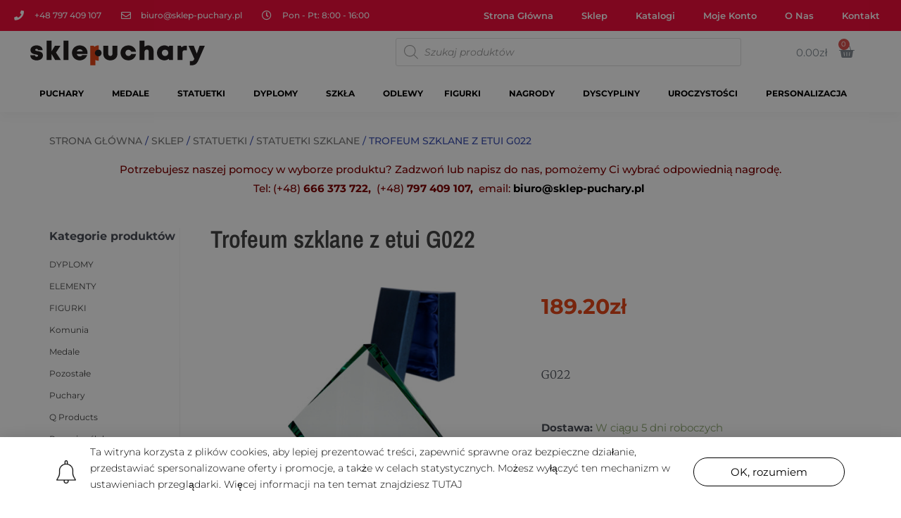

--- FILE ---
content_type: text/html; charset=UTF-8
request_url: https://sklep-puchary.pl/sklep/trofeum-szklane-z-etui-g022/
body_size: 46817
content:
<!DOCTYPE html>
<html lang="pl-PL">
<head>
<meta charset="UTF-8">
<meta name="viewport" content="width=device-width, initial-scale=1">
<link rel="profile" href="https://gmpg.org/xfn/11">

<title>Trofeum szklane z etui G022 &#8211; Sprzedaż Pucharów &#8211; Medali</title>
<meta name='robots' content='max-image-preview:large' />

		<!-- Meta Tag Manager -->
		<meta name="google-site-verification" content="GveZJZdKgwmrOzc0xCrCGa0X8YKPOqlTPxUseNVIJG8" />
		<!-- / Meta Tag Manager -->
<link rel='dns-prefetch' href='//fonts.googleapis.com' />
<link rel='dns-prefetch' href='//cdnjs.cloudflare.com' />
<link rel='dns-prefetch' href='//s.w.org' />
<link rel="alternate" type="application/rss+xml" title="Sprzedaż Pucharów - Medali &raquo; Kanał z wpisami" href="https://sklep-puchary.pl/feed/" />
<link rel="alternate" type="application/rss+xml" title="Sprzedaż Pucharów - Medali &raquo; Kanał z komentarzami" href="https://sklep-puchary.pl/comments/feed/" />
<link rel="alternate" type="application/rss+xml" title="Sprzedaż Pucharów - Medali &raquo; Trofeum szklane z etui G022 Kanał z komentarzami" href="https://sklep-puchary.pl/sklep/trofeum-szklane-z-etui-g022/feed/" />
<script>
window._wpemojiSettings = {"baseUrl":"https:\/\/s.w.org\/images\/core\/emoji\/13.1.0\/72x72\/","ext":".png","svgUrl":"https:\/\/s.w.org\/images\/core\/emoji\/13.1.0\/svg\/","svgExt":".svg","source":{"concatemoji":"https:\/\/sklep-puchary.pl\/wp-includes\/js\/wp-emoji-release.min.js?ver=5.9.12"}};
/*! This file is auto-generated */
!function(e,a,t){var n,r,o,i=a.createElement("canvas"),p=i.getContext&&i.getContext("2d");function s(e,t){var a=String.fromCharCode;p.clearRect(0,0,i.width,i.height),p.fillText(a.apply(this,e),0,0);e=i.toDataURL();return p.clearRect(0,0,i.width,i.height),p.fillText(a.apply(this,t),0,0),e===i.toDataURL()}function c(e){var t=a.createElement("script");t.src=e,t.defer=t.type="text/javascript",a.getElementsByTagName("head")[0].appendChild(t)}for(o=Array("flag","emoji"),t.supports={everything:!0,everythingExceptFlag:!0},r=0;r<o.length;r++)t.supports[o[r]]=function(e){if(!p||!p.fillText)return!1;switch(p.textBaseline="top",p.font="600 32px Arial",e){case"flag":return s([127987,65039,8205,9895,65039],[127987,65039,8203,9895,65039])?!1:!s([55356,56826,55356,56819],[55356,56826,8203,55356,56819])&&!s([55356,57332,56128,56423,56128,56418,56128,56421,56128,56430,56128,56423,56128,56447],[55356,57332,8203,56128,56423,8203,56128,56418,8203,56128,56421,8203,56128,56430,8203,56128,56423,8203,56128,56447]);case"emoji":return!s([10084,65039,8205,55357,56613],[10084,65039,8203,55357,56613])}return!1}(o[r]),t.supports.everything=t.supports.everything&&t.supports[o[r]],"flag"!==o[r]&&(t.supports.everythingExceptFlag=t.supports.everythingExceptFlag&&t.supports[o[r]]);t.supports.everythingExceptFlag=t.supports.everythingExceptFlag&&!t.supports.flag,t.DOMReady=!1,t.readyCallback=function(){t.DOMReady=!0},t.supports.everything||(n=function(){t.readyCallback()},a.addEventListener?(a.addEventListener("DOMContentLoaded",n,!1),e.addEventListener("load",n,!1)):(e.attachEvent("onload",n),a.attachEvent("onreadystatechange",function(){"complete"===a.readyState&&t.readyCallback()})),(n=t.source||{}).concatemoji?c(n.concatemoji):n.wpemoji&&n.twemoji&&(c(n.twemoji),c(n.wpemoji)))}(window,document,window._wpemojiSettings);
</script>
<style>img.wp-smiley,img.emoji{display:inline !important;border:none !important;box-shadow:none !important;height:1em !important;width:1em !important;margin:0 .07em !important;vertical-align:-.1em !important;background:0 0 !important;padding:0 !important}</style>
	<link data-optimized="1" rel='stylesheet' id='astra-theme-css-css'  href='https://sklep-puchary.pl/wp-content/litespeed/css/4fced04f89f265544b762e1edc92d57b.css?ver=8a1b9' media='all' />
<style id='astra-theme-css-inline-css'>html{font-size:93.75%}a,.page-title{color:#2f9ee2}a:hover,a:focus{color:var(--ast-global-color-1)}body,button,input,select,textarea,.ast-button,.ast-custom-button{font-family:'Montserrat',sans-serif;font-weight:400;font-size:15px;font-size:1rem}blockquote{color:var(--ast-global-color-3)}h1,.entry-content h1,.entry-content h1 a,h2,.entry-content h2,.entry-content h2 a,h3,.entry-content h3,.entry-content h3 a,h4,.entry-content h4,.entry-content h4 a,h5,.entry-content h5,.entry-content h5 a,h6,.entry-content h6,.entry-content h6 a,.site-title,.site-title a{font-family:'Montserrat',sans-serif;font-weight:400}.site-title{font-size:35px;font-size:2.3333333333333rem;display:none}header .custom-logo-link img{max-width:196px}.astra-logo-svg{width:196px}.ast-archive-description .ast-archive-title{font-size:40px;font-size:2.6666666666667rem}.site-header .site-description{font-size:15px;font-size:1rem;display:none}.entry-title{font-size:30px;font-size:2rem}h1,.entry-content h1,.entry-content h1 a{font-size:48px;font-size:3.2rem;font-weight:600;font-family:'Montserrat',sans-serif}h2,.entry-content h2,.entry-content h2 a{font-size:42px;font-size:2.8rem;font-weight:500;font-family:'Montserrat',sans-serif}h3,.entry-content h3,.entry-content h3 a{font-size:30px;font-size:2rem;font-weight:500;font-family:'Montserrat',sans-serif}h4,.entry-content h4,.entry-content h4 a{font-size:20px;font-size:1.3333333333333rem;font-weight:400;font-family:'Montserrat',sans-serif}h5,.entry-content h5,.entry-content h5 a{font-size:18px;font-size:1.2rem;font-family:'Montserrat',sans-serif}h6,.entry-content h6,.entry-content h6 a{font-size:15px;font-size:1rem;font-family:'Montserrat',sans-serif}.ast-single-post .entry-title,.page-title{font-size:30px;font-size:2rem}::selection{background-color:#2f9ee2;color:#000}body,h1,.entry-title a,.entry-content h1,.entry-content h1 a,h2,.entry-content h2,.entry-content h2 a,h3,.entry-content h3,.entry-content h3 a,h4,.entry-content h4,.entry-content h4 a,h5,.entry-content h5,.entry-content h5 a,h6,.entry-content h6,.entry-content h6 a{color:var(--ast-global-color-3)}.tagcloud a:hover,.tagcloud a:focus,.tagcloud a.current-item{color:#000;border-color:#2f9ee2;background-color:#2f9ee2}input:focus,input[type=text]:focus,input[type=email]:focus,input[type=url]:focus,input[type=password]:focus,input[type=reset]:focus,input[type=search]:focus,textarea:focus{border-color:#2f9ee2}input[type=radio]:checked,input[type=reset],input[type=checkbox]:checked,input[type=checkbox]:hover:checked,input[type=checkbox]:focus:checked,input[type=range]::-webkit-slider-thumb{border-color:#2f9ee2;background-color:#2f9ee2;box-shadow:none}.site-footer a:hover+.post-count,.site-footer a:focus+.post-count{background:#2f9ee2;border-color:#2f9ee2}.single .nav-links .nav-previous,.single .nav-links .nav-next{color:#2f9ee2}.entry-meta,.entry-meta *{line-height:1.45;color:#2f9ee2}.entry-meta a:hover,.entry-meta a:hover *,.entry-meta a:focus,.entry-meta a:focus *,.page-links>.page-link,.page-links .page-link:hover,.post-navigation a:hover{color:var(--ast-global-color-1)}#cat option,.secondary .calendar_wrap thead a,.secondary .calendar_wrap thead a:visited{color:#2f9ee2}.secondary .calendar_wrap #today,.ast-progress-val span{background:#2f9ee2}.secondary a:hover+.post-count,.secondary a:focus+.post-count{background:#2f9ee2;border-color:#2f9ee2}.calendar_wrap #today>a{color:#000}.page-links .page-link,.single .post-navigation a{color:#2f9ee2}.ast-header-break-point .main-header-bar .ast-button-wrap .menu-toggle{border-radius:0}.widget-title{font-size:21px;font-size:1.4rem;color:var(--ast-global-color-3)}.single .ast-author-details .author-title{color:var(--ast-global-color-1)}.main-header-menu .menu-link,.ast-header-custom-item a{color:var(--ast-global-color-3)}.main-header-menu .menu-item:hover>.menu-link,.main-header-menu .menu-item:hover>.ast-menu-toggle,.main-header-menu .ast-masthead-custom-menu-items a:hover,.main-header-menu .menu-item.focus>.menu-link,.main-header-menu .menu-item.focus>.ast-menu-toggle,.main-header-menu .current-menu-item>.menu-link,.main-header-menu .current-menu-ancestor>.menu-link,.main-header-menu .current-menu-item>.ast-menu-toggle,.main-header-menu .current-menu-ancestor>.ast-menu-toggle{color:#2f9ee2}.header-main-layout-3 .ast-main-header-bar-alignment{margin-right:auto}.header-main-layout-2 .site-header-section-left .ast-site-identity{text-align:left}.site-logo-img img{transition:all .2s linear}.ast-header-break-point .ast-mobile-menu-buttons-minimal.menu-toggle{background:0 0;color:#000}.ast-header-break-point .ast-mobile-menu-buttons-outline.menu-toggle{background:0 0;border:1px solid #000;color:#000}.ast-header-break-point .ast-mobile-menu-buttons-fill.menu-toggle{background:#000;color:#fff}.ast-page-builder-template .hentry{margin:0}.ast-page-builder-template .site-content>.ast-container{max-width:100%;padding:0}.ast-page-builder-template .site-content #primary{padding:0;margin:0}.ast-page-builder-template .no-results{text-align:center;margin:4em auto}.ast-page-builder-template .ast-pagination{padding:2em}.ast-page-builder-template .entry-header.ast-no-title.ast-no-thumbnail{margin-top:0}.ast-page-builder-template .entry-header.ast-header-without-markup{margin-top:0;margin-bottom:0}.ast-page-builder-template .entry-header.ast-no-title.ast-no-meta{margin-bottom:0}.ast-page-builder-template.single .post-navigation{padding-bottom:2em}.ast-page-builder-template.single-post .site-content>.ast-container{max-width:100%}.ast-page-builder-template .entry-header{margin-top:4em;margin-left:auto;margin-right:auto;padding-left:20px;padding-right:20px}.ast-page-builder-template .ast-archive-description{margin-top:4em;margin-left:auto;margin-right:auto;padding-left:20px;padding-right:20px}.single.ast-page-builder-template .entry-header{padding-left:20px;padding-right:20px}.ast-page-builder-template.ast-no-sidebar .entry-content .alignwide{margin-left:0;margin-right:0}.ast-small-footer{color:#9b9b9b}.ast-small-footer>.ast-footer-overlay{background-color:#fff}.ast-small-footer a{color:#cecece}.ast-small-footer a:hover{color:#2f9ee2}.footer-adv .footer-adv-overlay{border-top-style:solid;border-top-color:#7a7a7a}.wp-block-buttons.aligncenter{justify-content:center}@media (max-width:782px){.entry-content .wp-block-columns .wp-block-column{margin-left:0}}@media (max-width:768px){.ast-separate-container .ast-article-post,.ast-separate-container .ast-article-single{padding:1.5em 2.14em}.ast-separate-container #primary,.ast-separate-container #secondary{padding:1.5em 0}#primary,#secondary{padding:1.5em 0;margin:0}.ast-left-sidebar #content>.ast-container{display:flex;flex-direction:column-reverse;width:100%}.ast-author-box img.avatar{margin:20px 0 0}}@media (min-width:769px){.ast-separate-container.ast-right-sidebar #primary,.ast-separate-container.ast-left-sidebar #primary{border:0}.search-no-results.ast-separate-container #primary{margin-bottom:4em}}.menu-toggle,button,.ast-button,.ast-custom-button,.button,input#submit,input[type=button],input[type=submit],input[type=reset]{color:#fff;border-color:#000;background-color:#000;border-radius:0;padding-top:10px;padding-right:30px;padding-bottom:10px;padding-left:30px;font-family:inherit;font-weight:400;font-size:14px;font-size:.93333333333333rem;text-transform:uppercase}button:focus,.menu-toggle:hover,button:hover,.ast-button:hover,.ast-custom-button:hover .button:hover,.ast-custom-button:hover,input[type=reset]:hover,input[type=reset]:focus,input#submit:hover,input#submit:focus,input[type=button]:hover,input[type=button]:focus,input[type=submit]:hover,input[type=submit]:focus{color:#fff;background-color:var(--ast-global-color-1);border-color:var(--ast-global-color-1)}@media (min-width:544px){.ast-container{max-width:100%}}@media (max-width:544px){.ast-separate-container .ast-article-post,.ast-separate-container .ast-article-single,.ast-separate-container .comments-title,.ast-separate-container .ast-archive-description{padding:1.5em 1em}.ast-separate-container #content .ast-container{padding-left:.54em;padding-right:.54em}.ast-separate-container .ast-comment-list li.depth-1{padding:1.5em 1em;margin-bottom:1.5em}.ast-separate-container .ast-comment-list .bypostauthor{padding:.5em}.ast-search-menu-icon.ast-dropdown-active .search-field{width:170px}.site-branding img,.site-header .site-logo-img .custom-logo-link img{max-width:100%}}@media (max-width:768px){.ast-mobile-header-stack .main-header-bar .ast-search-menu-icon{display:inline-block}.ast-header-break-point.ast-header-custom-item-outside .ast-mobile-header-stack .main-header-bar .ast-search-icon{margin:0}.ast-comment-avatar-wrap img{max-width:2.5em}.ast-separate-container .ast-comment-list li.depth-1{padding:1.5em 2.14em}.ast-separate-container .comment-respond{padding:2em 2.14em}.ast-comment-meta{padding:0 1.8888em 1.3333em}}body,.ast-separate-container{background-color:#fff}.ast-no-sidebar.ast-separate-container .entry-content .alignfull{margin-left:-6.67em;margin-right:-6.67em;width:auto}@media (max-width:1200px){.ast-no-sidebar.ast-separate-container .entry-content .alignfull{margin-left:-2.4em;margin-right:-2.4em}}@media (max-width:768px){.ast-no-sidebar.ast-separate-container .entry-content .alignfull{margin-left:-2.14em;margin-right:-2.14em}}@media (max-width:544px){.ast-no-sidebar.ast-separate-container .entry-content .alignfull{margin-left:-1em;margin-right:-1em}}.ast-no-sidebar.ast-separate-container .entry-content .alignwide{margin-left:-20px;margin-right:-20px}.ast-no-sidebar.ast-separate-container .entry-content .wp-block-column .alignfull,.ast-no-sidebar.ast-separate-container .entry-content .wp-block-column .alignwide{margin-left:auto;margin-right:auto;width:100%}@media (max-width:768px){.site-title{display:none}.ast-archive-description .ast-archive-title{font-size:40px}.site-header .site-description{display:none}.entry-title{font-size:30px}h1,.entry-content h1,.entry-content h1 a{font-size:30px}h2,.entry-content h2,.entry-content h2 a{font-size:25px}h3,.entry-content h3,.entry-content h3 a{font-size:20px}.ast-single-post .entry-title,.page-title{font-size:30px}}@media (max-width:544px){.site-title{display:none}.ast-archive-description .ast-archive-title{font-size:40px}.site-header .site-description{display:none}.entry-title{font-size:30px}h1,.entry-content h1,.entry-content h1 a{font-size:30px}h2,.entry-content h2,.entry-content h2 a{font-size:25px}h3,.entry-content h3,.entry-content h3 a{font-size:20px}.ast-single-post .entry-title,.page-title{font-size:30px}header .custom-logo-link img,.ast-header-break-point .site-branding img,.ast-header-break-point .custom-logo-link img{max-width:125px}.astra-logo-svg{width:125px}.ast-header-break-point .site-logo-img .custom-mobile-logo-link img{max-width:125px}}@media (max-width:768px){html{font-size:85.5%}}@media (max-width:544px){html{font-size:85.5%}}@media (min-width:769px){.ast-container{max-width:1240px}}@font-face{font-family:"Astra";src:url(https://sklep-puchary.pl/wp-content/themes/astra/assets/fonts/astra.woff) format("woff"),url(https://sklep-puchary.pl/wp-content/themes/astra/assets/fonts/astra.ttf) format("truetype"),url(https://sklep-puchary.pl/wp-content/themes/astra/assets/fonts/astra.svg#astra) format("svg");font-weight:400;font-style:normal;font-display:fallback}@media (max-width:921px){.main-header-bar .main-header-bar-navigation{display:none}}.ast-desktop .main-header-menu.submenu-with-border .sub-menu,.ast-desktop .main-header-menu.submenu-with-border .astra-full-megamenu-wrapper{border-color:#eaeaea}.ast-desktop .main-header-menu.submenu-with-border .sub-menu{border-top-width:0;border-right-width:0;border-left-width:0;border-bottom-width:0;border-style:solid}.ast-desktop .main-header-menu.submenu-with-border .sub-menu .sub-menu{top:0}.ast-desktop .main-header-menu.submenu-with-border .sub-menu .menu-link,.ast-desktop .main-header-menu.submenu-with-border .children .menu-link{border-bottom-width:0;border-style:solid;border-color:#eaeaea}@media (min-width:769px){.main-header-menu .sub-menu .menu-item.ast-left-align-sub-menu:hover>.sub-menu,.main-header-menu .sub-menu .menu-item.ast-left-align-sub-menu.focus>.sub-menu{margin-left:0}}.ast-small-footer{border-top-style:solid;border-top-width:0;border-top-color:#7a7a7a}.ast-header-break-point.ast-header-custom-item-inside .main-header-bar .main-header-bar-navigation .ast-search-icon{display:none}.ast-header-break-point.ast-header-custom-item-inside .main-header-bar .ast-search-menu-icon .search-form{padding:0;display:block;overflow:hidden}.ast-header-break-point .ast-header-custom-item .widget:last-child{margin-bottom:1em}.ast-header-custom-item .widget{margin:.5em;display:inline-block;vertical-align:middle}.ast-header-custom-item .widget p{margin-bottom:0}.ast-header-custom-item .widget li{width:auto}.ast-header-custom-item-inside .button-custom-menu-item .menu-link{display:none}.ast-header-custom-item-inside.ast-header-break-point .button-custom-menu-item .ast-custom-button-link{display:none}.ast-header-custom-item-inside.ast-header-break-point .button-custom-menu-item .menu-link{display:block}.ast-header-break-point.ast-header-custom-item-outside .main-header-bar .ast-search-icon{margin-right:1em}.ast-header-break-point.ast-header-custom-item-inside .main-header-bar .ast-search-menu-icon .search-field,.ast-header-break-point.ast-header-custom-item-inside .main-header-bar .ast-search-menu-icon.ast-inline-search .search-field{width:100%;padding-right:5.5em}.ast-header-break-point.ast-header-custom-item-inside .main-header-bar .ast-search-menu-icon .search-submit{display:block;position:absolute;height:100%;top:0;right:0;padding:0 1em;border-radius:0}.ast-header-break-point .ast-header-custom-item .ast-masthead-custom-menu-items{padding-left:20px;padding-right:20px;margin-bottom:1em;margin-top:1em}.ast-header-custom-item-inside.ast-header-break-point .button-custom-menu-item{padding-left:0;padding-right:0;margin-top:0;margin-bottom:0}.astra-icon-down_arrow:after{content:"\e900";font-family:Astra}.astra-icon-close:after{content:"\e5cd";font-family:Astra}.astra-icon-drag_handle:after{content:"\e25d";font-family:Astra}.astra-icon-format_align_justify:after{content:"\e235";font-family:Astra}.astra-icon-menu:after{content:"\e5d2";font-family:Astra}.astra-icon-reorder:after{content:"\e8fe";font-family:Astra}.astra-icon-search:after{content:"\e8b6";font-family:Astra}.astra-icon-zoom_in:after{content:"\e56b";font-family:Astra}.astra-icon-check-circle:after{content:"\e901";font-family:Astra}.astra-icon-shopping-cart:after{content:"\f07a";font-family:Astra}.astra-icon-shopping-bag:after{content:"\f290";font-family:Astra}.astra-icon-shopping-basket:after{content:"\f291";font-family:Astra}.astra-icon-circle-o:after{content:"\e903";font-family:Astra}.astra-icon-certificate:after{content:"\e902";font-family:Astra}blockquote{padding:1.2em}:root .has-ast-global-color-0-color{color:var(--ast-global-color-0)}:root .has-ast-global-color-0-background-color{background-color:var(--ast-global-color-0)}:root .wp-block-button .has-ast-global-color-0-color{color:var(--ast-global-color-0)}:root .wp-block-button .has-ast-global-color-0-background-color{background-color:var(--ast-global-color-0)}:root .has-ast-global-color-1-color{color:var(--ast-global-color-1)}:root .has-ast-global-color-1-background-color{background-color:var(--ast-global-color-1)}:root .wp-block-button .has-ast-global-color-1-color{color:var(--ast-global-color-1)}:root .wp-block-button .has-ast-global-color-1-background-color{background-color:var(--ast-global-color-1)}:root .has-ast-global-color-2-color{color:var(--ast-global-color-2)}:root .has-ast-global-color-2-background-color{background-color:var(--ast-global-color-2)}:root .wp-block-button .has-ast-global-color-2-color{color:var(--ast-global-color-2)}:root .wp-block-button .has-ast-global-color-2-background-color{background-color:var(--ast-global-color-2)}:root .has-ast-global-color-3-color{color:var(--ast-global-color-3)}:root .has-ast-global-color-3-background-color{background-color:var(--ast-global-color-3)}:root .wp-block-button .has-ast-global-color-3-color{color:var(--ast-global-color-3)}:root .wp-block-button .has-ast-global-color-3-background-color{background-color:var(--ast-global-color-3)}:root .has-ast-global-color-4-color{color:var(--ast-global-color-4)}:root .has-ast-global-color-4-background-color{background-color:var(--ast-global-color-4)}:root .wp-block-button .has-ast-global-color-4-color{color:var(--ast-global-color-4)}:root .wp-block-button .has-ast-global-color-4-background-color{background-color:var(--ast-global-color-4)}:root .has-ast-global-color-5-color{color:var(--ast-global-color-5)}:root .has-ast-global-color-5-background-color{background-color:var(--ast-global-color-5)}:root .wp-block-button .has-ast-global-color-5-color{color:var(--ast-global-color-5)}:root .wp-block-button .has-ast-global-color-5-background-color{background-color:var(--ast-global-color-5)}:root .has-ast-global-color-6-color{color:var(--ast-global-color-6)}:root .has-ast-global-color-6-background-color{background-color:var(--ast-global-color-6)}:root .wp-block-button .has-ast-global-color-6-color{color:var(--ast-global-color-6)}:root .wp-block-button .has-ast-global-color-6-background-color{background-color:var(--ast-global-color-6)}:root .has-ast-global-color-7-color{color:var(--ast-global-color-7)}:root .has-ast-global-color-7-background-color{background-color:var(--ast-global-color-7)}:root .wp-block-button .has-ast-global-color-7-color{color:var(--ast-global-color-7)}:root .wp-block-button .has-ast-global-color-7-background-color{background-color:var(--ast-global-color-7)}:root .has-ast-global-color-8-color{color:var(--ast-global-color-8)}:root .has-ast-global-color-8-background-color{background-color:var(--ast-global-color-8)}:root .wp-block-button .has-ast-global-color-8-color{color:var(--ast-global-color-8)}:root .wp-block-button .has-ast-global-color-8-background-color{background-color:var(--ast-global-color-8)}:root{--ast-global-color-0:#0170b9;--ast-global-color-1:#3a3a3a;--ast-global-color-2:#3a3a3a;--ast-global-color-3:#4b4f58;--ast-global-color-4:#f5f5f5;--ast-global-color-5:#fff;--ast-global-color-6:#f2f5f7;--ast-global-color-7:#424242;--ast-global-color-8:#000}#masthead .ast-container,.ast-header-breadcrumb .ast-container{max-width:100%;padding-left:35px;padding-right:35px}@media (max-width:921px){#masthead .ast-container,.ast-header-breadcrumb .ast-container{padding-left:20px;padding-right:20px}}.ast-header-break-point.ast-header-custom-item-inside .main-header-bar .main-header-bar-navigation .ast-search-icon{display:none}.ast-header-break-point.ast-header-custom-item-inside .main-header-bar .ast-search-menu-icon .search-form{padding:0;display:block;overflow:hidden}.ast-header-break-point .ast-header-custom-item .widget:last-child{margin-bottom:1em}.ast-header-custom-item .widget{margin:.5em;display:inline-block;vertical-align:middle}.ast-header-custom-item .widget p{margin-bottom:0}.ast-header-custom-item .widget li{width:auto}.ast-header-custom-item-inside .button-custom-menu-item .menu-link{display:none}.ast-header-custom-item-inside.ast-header-break-point .button-custom-menu-item .ast-custom-button-link{display:none}.ast-header-custom-item-inside.ast-header-break-point .button-custom-menu-item .menu-link{display:block}.ast-header-break-point.ast-header-custom-item-outside .main-header-bar .ast-search-icon{margin-right:1em}.ast-header-break-point.ast-header-custom-item-inside .main-header-bar .ast-search-menu-icon .search-field,.ast-header-break-point.ast-header-custom-item-inside .main-header-bar .ast-search-menu-icon.ast-inline-search .search-field{width:100%;padding-right:5.5em}.ast-header-break-point.ast-header-custom-item-inside .main-header-bar .ast-search-menu-icon .search-submit{display:block;position:absolute;height:100%;top:0;right:0;padding:0 1em;border-radius:0}.ast-header-break-point .ast-header-custom-item .ast-masthead-custom-menu-items{padding-left:20px;padding-right:20px;margin-bottom:1em;margin-top:1em}.ast-header-custom-item-inside.ast-header-break-point .button-custom-menu-item{padding-left:0;padding-right:0;margin-top:0;margin-bottom:0}.astra-icon-down_arrow:after{content:"\e900";font-family:Astra}.astra-icon-close:after{content:"\e5cd";font-family:Astra}.astra-icon-drag_handle:after{content:"\e25d";font-family:Astra}.astra-icon-format_align_justify:after{content:"\e235";font-family:Astra}.astra-icon-menu:after{content:"\e5d2";font-family:Astra}.astra-icon-reorder:after{content:"\e8fe";font-family:Astra}.astra-icon-search:after{content:"\e8b6";font-family:Astra}.astra-icon-zoom_in:after{content:"\e56b";font-family:Astra}.astra-icon-check-circle:after{content:"\e901";font-family:Astra}.astra-icon-shopping-cart:after{content:"\f07a";font-family:Astra}.astra-icon-shopping-bag:after{content:"\f290";font-family:Astra}.astra-icon-shopping-basket:after{content:"\f291";font-family:Astra}.astra-icon-circle-o:after{content:"\e903";font-family:Astra}.astra-icon-certificate:after{content:"\e902";font-family:Astra}blockquote{padding:1.2em}:root .has-ast-global-color-0-color{color:var(--ast-global-color-0)}:root .has-ast-global-color-0-background-color{background-color:var(--ast-global-color-0)}:root .wp-block-button .has-ast-global-color-0-color{color:var(--ast-global-color-0)}:root .wp-block-button .has-ast-global-color-0-background-color{background-color:var(--ast-global-color-0)}:root .has-ast-global-color-1-color{color:var(--ast-global-color-1)}:root .has-ast-global-color-1-background-color{background-color:var(--ast-global-color-1)}:root .wp-block-button .has-ast-global-color-1-color{color:var(--ast-global-color-1)}:root .wp-block-button .has-ast-global-color-1-background-color{background-color:var(--ast-global-color-1)}:root .has-ast-global-color-2-color{color:var(--ast-global-color-2)}:root .has-ast-global-color-2-background-color{background-color:var(--ast-global-color-2)}:root .wp-block-button .has-ast-global-color-2-color{color:var(--ast-global-color-2)}:root .wp-block-button .has-ast-global-color-2-background-color{background-color:var(--ast-global-color-2)}:root .has-ast-global-color-3-color{color:var(--ast-global-color-3)}:root .has-ast-global-color-3-background-color{background-color:var(--ast-global-color-3)}:root .wp-block-button .has-ast-global-color-3-color{color:var(--ast-global-color-3)}:root .wp-block-button .has-ast-global-color-3-background-color{background-color:var(--ast-global-color-3)}:root .has-ast-global-color-4-color{color:var(--ast-global-color-4)}:root .has-ast-global-color-4-background-color{background-color:var(--ast-global-color-4)}:root .wp-block-button .has-ast-global-color-4-color{color:var(--ast-global-color-4)}:root .wp-block-button .has-ast-global-color-4-background-color{background-color:var(--ast-global-color-4)}:root .has-ast-global-color-5-color{color:var(--ast-global-color-5)}:root .has-ast-global-color-5-background-color{background-color:var(--ast-global-color-5)}:root .wp-block-button .has-ast-global-color-5-color{color:var(--ast-global-color-5)}:root .wp-block-button .has-ast-global-color-5-background-color{background-color:var(--ast-global-color-5)}:root .has-ast-global-color-6-color{color:var(--ast-global-color-6)}:root .has-ast-global-color-6-background-color{background-color:var(--ast-global-color-6)}:root .wp-block-button .has-ast-global-color-6-color{color:var(--ast-global-color-6)}:root .wp-block-button .has-ast-global-color-6-background-color{background-color:var(--ast-global-color-6)}:root .has-ast-global-color-7-color{color:var(--ast-global-color-7)}:root .has-ast-global-color-7-background-color{background-color:var(--ast-global-color-7)}:root .wp-block-button .has-ast-global-color-7-color{color:var(--ast-global-color-7)}:root .wp-block-button .has-ast-global-color-7-background-color{background-color:var(--ast-global-color-7)}:root .has-ast-global-color-8-color{color:var(--ast-global-color-8)}:root .has-ast-global-color-8-background-color{background-color:var(--ast-global-color-8)}:root .wp-block-button .has-ast-global-color-8-color{color:var(--ast-global-color-8)}:root .wp-block-button .has-ast-global-color-8-background-color{background-color:var(--ast-global-color-8)}:root{--ast-global-color-0:#0170b9;--ast-global-color-1:#3a3a3a;--ast-global-color-2:#3a3a3a;--ast-global-color-3:#4b4f58;--ast-global-color-4:#f5f5f5;--ast-global-color-5:#fff;--ast-global-color-6:#f2f5f7;--ast-global-color-7:#424242;--ast-global-color-8:#000}#masthead .ast-container,.ast-header-breadcrumb .ast-container{max-width:100%;padding-left:35px;padding-right:35px}@media (max-width:921px){#masthead .ast-container,.ast-header-breadcrumb .ast-container{padding-left:20px;padding-right:20px}}.ast-breadcrumbs .trail-browse,.ast-breadcrumbs .trail-items,.ast-breadcrumbs .trail-items li{display:inline-block;margin:0;padding:0;border:none;background:inherit;text-indent:0}.ast-breadcrumbs .trail-browse{font-size:inherit;font-style:inherit;font-weight:inherit;color:inherit}.ast-breadcrumbs .trail-items{list-style:none}.trail-items li:after{padding:0 .3em;content:"\00bb"}.trail-items li:last-of-type:after{display:none}h1,.entry-content h1,h2,.entry-content h2,h3,.entry-content h3,h4,.entry-content h4,h5,.entry-content h5,h6,.entry-content h6{color:var(--ast-global-color-2)}.elementor-template-full-width .ast-container{display:block}@media (max-width:544px){.elementor-element .elementor-wc-products .woocommerce[class*=columns-] ul.products li.product{width:auto;margin:0}.elementor-element .woocommerce .woocommerce-result-count{float:none}}.ast-header-break-point .main-header-bar{border-bottom-width:0}@media (min-width:769px){.main-header-bar{border-bottom-width:0}}.ast-flex{-webkit-align-content:center;-ms-flex-line-pack:center;align-content:center;-webkit-box-align:center;-webkit-align-items:center;-moz-box-align:center;-ms-flex-align:center;align-items:center}.main-header-bar{padding:1em 0}.ast-site-identity{padding:0}.header-main-layout-1 .ast-flex.main-header-container,.header-main-layout-3 .ast-flex.main-header-container{-webkit-align-content:center;-ms-flex-line-pack:center;align-content:center;-webkit-box-align:center;-webkit-align-items:center;-moz-box-align:center;-ms-flex-align:center;align-items:center}.header-main-layout-1 .ast-flex.main-header-container,.header-main-layout-3 .ast-flex.main-header-container{-webkit-align-content:center;-ms-flex-line-pack:center;align-content:center;-webkit-box-align:center;-webkit-align-items:center;-moz-box-align:center;-ms-flex-align:center;align-items:center}.main-header-menu .sub-menu .menu-item.menu-item-has-children>.menu-link:after{position:absolute;right:1em;top:50%;transform:translate(0,-50%) rotate(270deg)}.ast-header-break-point .main-header-bar .main-header-bar-navigation .page_item_has_children>.ast-menu-toggle:before,.ast-header-break-point .main-header-bar .main-header-bar-navigation .menu-item-has-children>.ast-menu-toggle:before,.ast-mobile-popup-drawer .main-header-bar-navigation .menu-item-has-children>.ast-menu-toggle:before,.ast-header-break-point .ast-mobile-header-wrap .main-header-bar-navigation .menu-item-has-children>.ast-menu-toggle:before{font-weight:700;content:"\e900";font-family:Astra;text-decoration:inherit;display:inline-block}.ast-header-break-point .main-navigation ul.sub-menu .menu-item .menu-link:before{content:"\e900";font-family:Astra;font-size:.65em;text-decoration:inherit;display:inline-block;transform:translate(0,-2px) rotateZ(270deg);margin-right:5px}.widget_search .search-form:after{font-family:Astra;font-size:1.2em;font-weight:400;content:"\e8b6";position:absolute;top:50%;right:15px;transform:translate(0,-50%)}.astra-search-icon:before{content:"\e8b6";font-family:Astra;font-style:normal;font-weight:400;text-decoration:inherit;text-align:center;-webkit-font-smoothing:antialiased;-moz-osx-font-smoothing:grayscale;z-index:3}.main-header-bar .main-header-bar-navigation .page_item_has_children>a:after,.main-header-bar .main-header-bar-navigation .menu-item-has-children>a:after,.site-header-focus-item .main-header-bar-navigation .menu-item-has-children>.menu-link:after{content:"\e900";display:inline-block;font-family:Astra;font-size:.6rem;font-weight:700;text-rendering:auto;-webkit-font-smoothing:antialiased;-moz-osx-font-smoothing:grayscale;margin-left:10px;line-height:normal}.ast-mobile-popup-drawer .main-header-bar-navigation .ast-submenu-expanded>.ast-menu-toggle:before{transform:rotateX(180deg)}.ast-header-break-point .main-header-bar-navigation .menu-item-has-children>.menu-link:after{display:none}.ast-separate-container .blog-layout-1,.ast-separate-container .blog-layout-2,.ast-separate-container .blog-layout-3{background-color:transparent;background-image:none}.ast-separate-container .ast-article-post{background-color:var(--ast-global-color-5)}@media (max-width:768px){.ast-separate-container .ast-article-post{background-color:var(--ast-global-color-5)}}@media (max-width:544px){.ast-separate-container .ast-article-post{background-color:var(--ast-global-color-5)}}.ast-separate-container .ast-article-single:not(.ast-related-post),.ast-separate-container .comments-area .comment-respond,.ast-separate-container .comments-area .ast-comment-list li,.ast-separate-container .ast-woocommerce-container,.ast-separate-container .error-404,.ast-separate-container .no-results,.single.ast-separate-container .ast-author-meta,.ast-separate-container .related-posts-title-wrapper,.ast-separate-container.ast-two-container #secondary .widget,.ast-separate-container .comments-count-wrapper,.ast-box-layout.ast-plain-container .site-content,.ast-padded-layout.ast-plain-container .site-content,.ast-separate-container .comments-area .comments-title{background-color:var(--ast-global-color-5)}@media (max-width:768px){.ast-separate-container .ast-article-single:not(.ast-related-post),.ast-separate-container .comments-area .comment-respond,.ast-separate-container .comments-area .ast-comment-list li,.ast-separate-container .ast-woocommerce-container,.ast-separate-container .error-404,.ast-separate-container .no-results,.single.ast-separate-container .ast-author-meta,.ast-separate-container .related-posts-title-wrapper,.ast-separate-container.ast-two-container #secondary .widget,.ast-separate-container .comments-count-wrapper,.ast-box-layout.ast-plain-container .site-content,.ast-padded-layout.ast-plain-container .site-content,.ast-separate-container .comments-area .comments-title{background-color:var(--ast-global-color-5)}}@media (max-width:544px){.ast-separate-container .ast-article-single:not(.ast-related-post),.ast-separate-container .comments-area .comment-respond,.ast-separate-container .comments-area .ast-comment-list li,.ast-separate-container .ast-woocommerce-container,.ast-separate-container .error-404,.ast-separate-container .no-results,.single.ast-separate-container .ast-author-meta,.ast-separate-container .related-posts-title-wrapper,.ast-separate-container.ast-two-container #secondary .widget,.ast-separate-container .comments-count-wrapper,.ast-box-layout.ast-plain-container .site-content,.ast-padded-layout.ast-plain-container .site-content,.ast-separate-container .comments-area .comments-title{background-color:var(--ast-global-color-5)}}:root{--e-global-color-astglobalcolor0:#0170b9;--e-global-color-astglobalcolor1:#3a3a3a;--e-global-color-astglobalcolor2:#3a3a3a;--e-global-color-astglobalcolor3:#4b4f58;--e-global-color-astglobalcolor4:#f5f5f5;--e-global-color-astglobalcolor5:#fff;--e-global-color-astglobalcolor6:#f2f5f7;--e-global-color-astglobalcolor7:#424242;--e-global-color-astglobalcolor8:#000}</style>
<link data-optimized="1" rel='stylesheet' id='astra-google-fonts-css'  href='https://sklep-puchary.pl/wp-content/litespeed/css/5bc77aef1a4e0d78a408506115c810db.css?ver=810db' media='all' />
<link data-optimized="1" rel='stylesheet' id='wp-block-library-css'  href='https://sklep-puchary.pl/wp-content/litespeed/css/dfc5a845349a3e2c57b79410bdd044a0.css?ver=d2ace' media='all' />
<link data-optimized="1" rel='stylesheet' id='wc-blocks-vendors-style-css'  href='https://sklep-puchary.pl/wp-content/litespeed/css/a29678a388f5ae2fdfb239f020eb3c1d.css?ver=8074c' media='all' />
<link data-optimized="1" rel='stylesheet' id='wc-blocks-style-css'  href='https://sklep-puchary.pl/wp-content/litespeed/css/6cd81796f0ba482ce85083a22c61cdf3.css?ver=c24fa' media='all' />
<style id='global-styles-inline-css'>body{--wp--preset--color--black:#000;--wp--preset--color--cyan-bluish-gray:#abb8c3;--wp--preset--color--white:#fff;--wp--preset--color--pale-pink:#f78da7;--wp--preset--color--vivid-red:#cf2e2e;--wp--preset--color--luminous-vivid-orange:#ff6900;--wp--preset--color--luminous-vivid-amber:#fcb900;--wp--preset--color--light-green-cyan:#7bdcb5;--wp--preset--color--vivid-green-cyan:#00d084;--wp--preset--color--pale-cyan-blue:#8ed1fc;--wp--preset--color--vivid-cyan-blue:#0693e3;--wp--preset--color--vivid-purple:#9b51e0;--wp--preset--color--ast-global-color-0:var(--ast-global-color-0);--wp--preset--color--ast-global-color-1:var(--ast-global-color-1);--wp--preset--color--ast-global-color-2:var(--ast-global-color-2);--wp--preset--color--ast-global-color-3:var(--ast-global-color-3);--wp--preset--color--ast-global-color-4:var(--ast-global-color-4);--wp--preset--color--ast-global-color-5:var(--ast-global-color-5);--wp--preset--color--ast-global-color-6:var(--ast-global-color-6);--wp--preset--color--ast-global-color-7:var(--ast-global-color-7);--wp--preset--color--ast-global-color-8:var(--ast-global-color-8);--wp--preset--gradient--vivid-cyan-blue-to-vivid-purple:linear-gradient(135deg,rgba(6,147,227,1) 0%,#9b51e0 100%);--wp--preset--gradient--light-green-cyan-to-vivid-green-cyan:linear-gradient(135deg,#7adcb4 0%,#00d082 100%);--wp--preset--gradient--luminous-vivid-amber-to-luminous-vivid-orange:linear-gradient(135deg,rgba(252,185,0,1) 0%,rgba(255,105,0,1) 100%);--wp--preset--gradient--luminous-vivid-orange-to-vivid-red:linear-gradient(135deg,rgba(255,105,0,1) 0%,#cf2e2e 100%);--wp--preset--gradient--very-light-gray-to-cyan-bluish-gray:linear-gradient(135deg,#eee 0%,#a9b8c3 100%);--wp--preset--gradient--cool-to-warm-spectrum:linear-gradient(135deg,#4aeadc 0%,#9778d1 20%,#cf2aba 40%,#ee2c82 60%,#fb6962 80%,#fef84c 100%);--wp--preset--gradient--blush-light-purple:linear-gradient(135deg,#ffceec 0%,#9896f0 100%);--wp--preset--gradient--blush-bordeaux:linear-gradient(135deg,#fecda5 0%,#fe2d2d 50%,#6b003e 100%);--wp--preset--gradient--luminous-dusk:linear-gradient(135deg,#ffcb70 0%,#c751c0 50%,#4158d0 100%);--wp--preset--gradient--pale-ocean:linear-gradient(135deg,#fff5cb 0%,#b6e3d4 50%,#33a7b5 100%);--wp--preset--gradient--electric-grass:linear-gradient(135deg,#caf880 0%,#71ce7e 100%);--wp--preset--gradient--midnight:linear-gradient(135deg,#020381 0%,#2874fc 100%);--wp--preset--duotone--dark-grayscale:url('#wp-duotone-dark-grayscale');--wp--preset--duotone--grayscale:url('#wp-duotone-grayscale');--wp--preset--duotone--purple-yellow:url('#wp-duotone-purple-yellow');--wp--preset--duotone--blue-red:url('#wp-duotone-blue-red');--wp--preset--duotone--midnight:url('#wp-duotone-midnight');--wp--preset--duotone--magenta-yellow:url('#wp-duotone-magenta-yellow');--wp--preset--duotone--purple-green:url('#wp-duotone-purple-green');--wp--preset--duotone--blue-orange:url('#wp-duotone-blue-orange');--wp--preset--font-size--small:13px;--wp--preset--font-size--medium:20px;--wp--preset--font-size--large:36px;--wp--preset--font-size--x-large:42px}body{margin:0}.wp-site-blocks>.alignleft{float:left;margin-right:2em}.wp-site-blocks>.alignright{float:right;margin-left:2em}.wp-site-blocks>.aligncenter{justify-content:center;margin-left:auto;margin-right:auto}.has-black-color{color:var(--wp--preset--color--black) !important}.has-cyan-bluish-gray-color{color:var(--wp--preset--color--cyan-bluish-gray) !important}.has-white-color{color:var(--wp--preset--color--white) !important}.has-pale-pink-color{color:var(--wp--preset--color--pale-pink) !important}.has-vivid-red-color{color:var(--wp--preset--color--vivid-red) !important}.has-luminous-vivid-orange-color{color:var(--wp--preset--color--luminous-vivid-orange) !important}.has-luminous-vivid-amber-color{color:var(--wp--preset--color--luminous-vivid-amber) !important}.has-light-green-cyan-color{color:var(--wp--preset--color--light-green-cyan) !important}.has-vivid-green-cyan-color{color:var(--wp--preset--color--vivid-green-cyan) !important}.has-pale-cyan-blue-color{color:var(--wp--preset--color--pale-cyan-blue) !important}.has-vivid-cyan-blue-color{color:var(--wp--preset--color--vivid-cyan-blue) !important}.has-vivid-purple-color{color:var(--wp--preset--color--vivid-purple) !important}.has-ast-global-color-0-color{color:var(--wp--preset--color--ast-global-color-0) !important}.has-ast-global-color-1-color{color:var(--wp--preset--color--ast-global-color-1) !important}.has-ast-global-color-2-color{color:var(--wp--preset--color--ast-global-color-2) !important}.has-ast-global-color-3-color{color:var(--wp--preset--color--ast-global-color-3) !important}.has-ast-global-color-4-color{color:var(--wp--preset--color--ast-global-color-4) !important}.has-ast-global-color-5-color{color:var(--wp--preset--color--ast-global-color-5) !important}.has-ast-global-color-6-color{color:var(--wp--preset--color--ast-global-color-6) !important}.has-ast-global-color-7-color{color:var(--wp--preset--color--ast-global-color-7) !important}.has-ast-global-color-8-color{color:var(--wp--preset--color--ast-global-color-8) !important}.has-black-background-color{background-color:var(--wp--preset--color--black) !important}.has-cyan-bluish-gray-background-color{background-color:var(--wp--preset--color--cyan-bluish-gray) !important}.has-white-background-color{background-color:var(--wp--preset--color--white) !important}.has-pale-pink-background-color{background-color:var(--wp--preset--color--pale-pink) !important}.has-vivid-red-background-color{background-color:var(--wp--preset--color--vivid-red) !important}.has-luminous-vivid-orange-background-color{background-color:var(--wp--preset--color--luminous-vivid-orange) !important}.has-luminous-vivid-amber-background-color{background-color:var(--wp--preset--color--luminous-vivid-amber) !important}.has-light-green-cyan-background-color{background-color:var(--wp--preset--color--light-green-cyan) !important}.has-vivid-green-cyan-background-color{background-color:var(--wp--preset--color--vivid-green-cyan) !important}.has-pale-cyan-blue-background-color{background-color:var(--wp--preset--color--pale-cyan-blue) !important}.has-vivid-cyan-blue-background-color{background-color:var(--wp--preset--color--vivid-cyan-blue) !important}.has-vivid-purple-background-color{background-color:var(--wp--preset--color--vivid-purple) !important}.has-ast-global-color-0-background-color{background-color:var(--wp--preset--color--ast-global-color-0) !important}.has-ast-global-color-1-background-color{background-color:var(--wp--preset--color--ast-global-color-1) !important}.has-ast-global-color-2-background-color{background-color:var(--wp--preset--color--ast-global-color-2) !important}.has-ast-global-color-3-background-color{background-color:var(--wp--preset--color--ast-global-color-3) !important}.has-ast-global-color-4-background-color{background-color:var(--wp--preset--color--ast-global-color-4) !important}.has-ast-global-color-5-background-color{background-color:var(--wp--preset--color--ast-global-color-5) !important}.has-ast-global-color-6-background-color{background-color:var(--wp--preset--color--ast-global-color-6) !important}.has-ast-global-color-7-background-color{background-color:var(--wp--preset--color--ast-global-color-7) !important}.has-ast-global-color-8-background-color{background-color:var(--wp--preset--color--ast-global-color-8) !important}.has-black-border-color{border-color:var(--wp--preset--color--black) !important}.has-cyan-bluish-gray-border-color{border-color:var(--wp--preset--color--cyan-bluish-gray) !important}.has-white-border-color{border-color:var(--wp--preset--color--white) !important}.has-pale-pink-border-color{border-color:var(--wp--preset--color--pale-pink) !important}.has-vivid-red-border-color{border-color:var(--wp--preset--color--vivid-red) !important}.has-luminous-vivid-orange-border-color{border-color:var(--wp--preset--color--luminous-vivid-orange) !important}.has-luminous-vivid-amber-border-color{border-color:var(--wp--preset--color--luminous-vivid-amber) !important}.has-light-green-cyan-border-color{border-color:var(--wp--preset--color--light-green-cyan) !important}.has-vivid-green-cyan-border-color{border-color:var(--wp--preset--color--vivid-green-cyan) !important}.has-pale-cyan-blue-border-color{border-color:var(--wp--preset--color--pale-cyan-blue) !important}.has-vivid-cyan-blue-border-color{border-color:var(--wp--preset--color--vivid-cyan-blue) !important}.has-vivid-purple-border-color{border-color:var(--wp--preset--color--vivid-purple) !important}.has-ast-global-color-0-border-color{border-color:var(--wp--preset--color--ast-global-color-0) !important}.has-ast-global-color-1-border-color{border-color:var(--wp--preset--color--ast-global-color-1) !important}.has-ast-global-color-2-border-color{border-color:var(--wp--preset--color--ast-global-color-2) !important}.has-ast-global-color-3-border-color{border-color:var(--wp--preset--color--ast-global-color-3) !important}.has-ast-global-color-4-border-color{border-color:var(--wp--preset--color--ast-global-color-4) !important}.has-ast-global-color-5-border-color{border-color:var(--wp--preset--color--ast-global-color-5) !important}.has-ast-global-color-6-border-color{border-color:var(--wp--preset--color--ast-global-color-6) !important}.has-ast-global-color-7-border-color{border-color:var(--wp--preset--color--ast-global-color-7) !important}.has-ast-global-color-8-border-color{border-color:var(--wp--preset--color--ast-global-color-8) !important}.has-vivid-cyan-blue-to-vivid-purple-gradient-background{background:var(--wp--preset--gradient--vivid-cyan-blue-to-vivid-purple) !important}.has-light-green-cyan-to-vivid-green-cyan-gradient-background{background:var(--wp--preset--gradient--light-green-cyan-to-vivid-green-cyan) !important}.has-luminous-vivid-amber-to-luminous-vivid-orange-gradient-background{background:var(--wp--preset--gradient--luminous-vivid-amber-to-luminous-vivid-orange) !important}.has-luminous-vivid-orange-to-vivid-red-gradient-background{background:var(--wp--preset--gradient--luminous-vivid-orange-to-vivid-red) !important}.has-very-light-gray-to-cyan-bluish-gray-gradient-background{background:var(--wp--preset--gradient--very-light-gray-to-cyan-bluish-gray) !important}.has-cool-to-warm-spectrum-gradient-background{background:var(--wp--preset--gradient--cool-to-warm-spectrum) !important}.has-blush-light-purple-gradient-background{background:var(--wp--preset--gradient--blush-light-purple) !important}.has-blush-bordeaux-gradient-background{background:var(--wp--preset--gradient--blush-bordeaux) !important}.has-luminous-dusk-gradient-background{background:var(--wp--preset--gradient--luminous-dusk) !important}.has-pale-ocean-gradient-background{background:var(--wp--preset--gradient--pale-ocean) !important}.has-electric-grass-gradient-background{background:var(--wp--preset--gradient--electric-grass) !important}.has-midnight-gradient-background{background:var(--wp--preset--gradient--midnight) !important}.has-small-font-size{font-size:var(--wp--preset--font-size--small) !important}.has-medium-font-size{font-size:var(--wp--preset--font-size--medium) !important}.has-large-font-size{font-size:var(--wp--preset--font-size--large) !important}.has-x-large-font-size{font-size:var(--wp--preset--font-size--x-large) !important}</style>
<link data-optimized="1" rel='stylesheet' id='jquery-ui-timepicker-css'  href='https://sklep-puchary.pl/wp-content/litespeed/css/fc07fe6995255345b717495d311f670e.css?ver=f670e' media='all' />
<link data-optimized="1" rel='stylesheet' id='jquery-ui-datepicker-css'  href='https://sklep-puchary.pl/wp-content/litespeed/css/d6e1a021fbfbd1a8bbee3e98082e46e8.css?ver=e46e8' media='all' />
<link data-optimized="1" rel='stylesheet' id='vpd-public-style-css'  href='https://sklep-puchary.pl/wp-content/litespeed/css/c3899c9157cf368ee7ec40ff1668ecfd.css?ver=27afa' media='' />
<link data-optimized="1" rel='stylesheet' id='wcpa-datetime-css'  href='https://sklep-puchary.pl/wp-content/litespeed/css/69f65eef28637cd64228768ffc1f34fc.css?ver=74aa5' media='all' />
<link data-optimized="1" rel='stylesheet' id='wcpa-colorpicker-css'  href='https://sklep-puchary.pl/wp-content/litespeed/css/27f0919754b9349bfd77071b985a666b.css?ver=36044' media='all' />
<link data-optimized="1" rel='stylesheet' id='wcpa-frontend-css'  href='https://sklep-puchary.pl/wp-content/litespeed/css/463d6231e6c7dcb70343b4545de3deb0.css?ver=efc4e' media='all' />
<link data-optimized="1" rel='stylesheet' id='photoswipe-css'  href='https://sklep-puchary.pl/wp-content/litespeed/css/513af3697efd4946ecd9e91efb2b504d.css?ver=86f68' media='all' />
<link data-optimized="1" rel='stylesheet' id='photoswipe-default-skin-css'  href='https://sklep-puchary.pl/wp-content/litespeed/css/d13de2016000fdd4b6f0d3f663c7f931.css?ver=90c49' media='all' />
<link data-optimized="1" rel='stylesheet' id='woocommerce-layout-css'  href='https://sklep-puchary.pl/wp-content/litespeed/css/7f69d3c2918e8a156c383afe8bd4bb17.css?ver=59b35' media='all' />
<link data-optimized="1" rel='stylesheet' id='woocommerce-smallscreen-css'  href='https://sklep-puchary.pl/wp-content/litespeed/css/b1db0233a9df5c4c46f964b99a41dcc4.css?ver=12360' media='only screen and (max-width: 768px)' />
<link data-optimized="1" rel='stylesheet' id='woocommerce-general-css'  href='https://sklep-puchary.pl/wp-content/litespeed/css/852d87902947a4e7a030b75efd95924d.css?ver=c2153' media='all' />
<style id='woocommerce-general-inline-css'>#customer_details h3:not(.elementor-widget-woocommerce-checkout-page h3){font-size:1.2rem;padding:20px 0 14px;margin:0 0 20px;border-bottom:1px solid #ebebeb}form #order_review_heading:not(.elementor-widget-woocommerce-checkout-page #order_review_heading){border-width:2px 2px 0;border-style:solid;font-size:1.2rem;margin:0;padding:1.5em 1.5em 1em;border-color:#ebebeb}form #order_review:not(.elementor-widget-woocommerce-checkout-page #order_review){padding:0 2em;border-width:0 2px 2px;border-style:solid;border-color:#ebebeb}ul#shipping_method li:not(.elementor-widget-woocommerce-cart #shipping_method li){margin:0;padding:.25em 0 .25em 22px;text-indent:-22px;list-style:none outside}.woocommerce span.onsale,.wc-block-grid__product .wc-block-grid__product-onsale{background-color:#2f9ee2;color:#000}.woocommerce a.button,.woocommerce button.button,.woocommerce .woocommerce-message a.button,.woocommerce #respond input#submit.alt,.woocommerce a.button.alt,.woocommerce button.button.alt,.woocommerce input.button.alt,.woocommerce input.button,.woocommerce input.button:disabled,.woocommerce input.button:disabled[disabled],.woocommerce input.button:disabled:hover,.woocommerce input.button:disabled[disabled]:hover,.woocommerce #respond input#submit,.woocommerce button.button.alt.disabled,.wc-block-grid__products .wc-block-grid__product .wp-block-button__link,.wc-block-grid__product-onsale{color:#fff;border-color:#000;background-color:#000}.woocommerce a.button:hover,.woocommerce button.button:hover,.woocommerce .woocommerce-message a.button:hover,.woocommerce #respond input#submit:hover,.woocommerce #respond input#submit.alt:hover,.woocommerce a.button.alt:hover,.woocommerce button.button.alt:hover,.woocommerce input.button.alt:hover,.woocommerce input.button:hover,.woocommerce button.button.alt.disabled:hover,.wc-block-grid__products .wc-block-grid__product .wp-block-button__link:hover{color:#fff;border-color:var(--ast-global-color-1);background-color:var(--ast-global-color-1)}.woocommerce-message,.woocommerce-info{border-top-color:#2f9ee2}.woocommerce-message:before,.woocommerce-info:before{color:#2f9ee2}.woocommerce ul.products li.product .price,.woocommerce div.product p.price,.woocommerce div.product span.price,.widget_layered_nav_filters ul li.chosen a,.woocommerce-page ul.products li.product .ast-woo-product-category,.wc-layered-nav-rating a{color:var(--ast-global-color-3)}.woocommerce nav.woocommerce-pagination ul,.woocommerce nav.woocommerce-pagination ul li{border-color:#2f9ee2}.woocommerce nav.woocommerce-pagination ul li a:focus,.woocommerce nav.woocommerce-pagination ul li a:hover,.woocommerce nav.woocommerce-pagination ul li span.current{background:#2f9ee2;color:#fff}.woocommerce-MyAccount-navigation-link.is-active a{color:var(--ast-global-color-1)}.woocommerce .widget_price_filter .ui-slider .ui-slider-range,.woocommerce .widget_price_filter .ui-slider .ui-slider-handle{background-color:#2f9ee2}.woocommerce a.button,.woocommerce button.button,.woocommerce .woocommerce-message a.button,.woocommerce #respond input#submit.alt,.woocommerce a.button.alt,.woocommerce button.button.alt,.woocommerce input.button.alt,.woocommerce input.button,.woocommerce-cart table.cart td.actions .button,.woocommerce form.checkout_coupon .button,.woocommerce #respond input#submit,.wc-block-grid__products .wc-block-grid__product .wp-block-button__link{border-radius:0;padding-top:10px;padding-right:30px;padding-bottom:10px;padding-left:30px}.woocommerce .star-rating,.woocommerce .comment-form-rating .stars a,.woocommerce .star-rating:before{color:#2f9ee2}.woocommerce div.product .woocommerce-tabs ul.tabs li.active:before{background:#2f9ee2}.woocommerce a.remove:hover{color:#2f9ee2;border-color:#2f9ee2;background-color:#fff}.ast-site-header-cart a{color:var(--ast-global-color-3)}.ast-site-header-cart a:focus,.ast-site-header-cart a:hover,.ast-site-header-cart .current-menu-item a{color:#2f9ee2}.ast-cart-menu-wrap .count,.ast-cart-menu-wrap .count:after{border-color:#2f9ee2;color:#2f9ee2}.ast-cart-menu-wrap:hover .count{color:#fff;background-color:#2f9ee2}.ast-site-header-cart .widget_shopping_cart .total .woocommerce-Price-amount{color:#2f9ee2}.woocommerce a.remove:hover,.ast-woocommerce-cart-menu .main-header-menu .woocommerce-custom-menu-item .menu-item:hover>.menu-link.remove:hover{color:#2f9ee2;border-color:#2f9ee2;background-color:#fff}.ast-site-header-cart .widget_shopping_cart .buttons .button.checkout,.woocommerce .widget_shopping_cart .woocommerce-mini-cart__buttons .checkout.wc-forward{color:#fff;border-color:var(--ast-global-color-1);background-color:var(--ast-global-color-1)}.site-header .ast-site-header-cart-data .button.wc-forward,.site-header .ast-site-header-cart-data .button.wc-forward:hover{color:#fff}.below-header-user-select .ast-site-header-cart .widget,.ast-above-header-section .ast-site-header-cart .widget a,.below-header-user-select .ast-site-header-cart .widget_shopping_cart a{color:var(--ast-global-color-3)}.below-header-user-select .ast-site-header-cart .widget_shopping_cart a:hover,.ast-above-header-section .ast-site-header-cart .widget_shopping_cart a:hover,.below-header-user-select .ast-site-header-cart .widget_shopping_cart a.remove:hover,.ast-above-header-section .ast-site-header-cart .widget_shopping_cart a.remove:hover{color:#2f9ee2}.woocommerce ul.product-categories>li ul li:before{content:"\e900";padding:0 5px;display:inline-block;font-family:Astra;transform:rotate(-90deg);font-size:.7rem}@media (min-width:545px) and (max-width:768px){.woocommerce.tablet-columns-6 ul.products li.product,.woocommerce-page.tablet-columns-6 ul.products li.product{width:calc(16.66% - 16.66px)}.woocommerce.tablet-columns-5 ul.products li.product,.woocommerce-page.tablet-columns-5 ul.products li.product{width:calc(20% - 16px)}.woocommerce.tablet-columns-4 ul.products li.product,.woocommerce-page.tablet-columns-4 ul.products li.product{width:calc(25% - 15px)}.woocommerce.tablet-columns-3 ul.products li.product,.woocommerce-page.tablet-columns-3 ul.products li.product{width:calc(33.33% - 14px)}.woocommerce.tablet-columns-2 ul.products li.product,.woocommerce-page.tablet-columns-2 ul.products li.product{width:calc(50% - 10px)}.woocommerce.tablet-columns-1 ul.products li.product,.woocommerce-page.tablet-columns-1 ul.products li.product{width:100%}.woocommerce div.product .related.products ul.products li.product{width:calc(33.33% - 14px)}}@media (min-width:545px) and (max-width:768px){.woocommerce[class*=columns-].columns-3>ul.products li.product,.woocommerce[class*=columns-].columns-4>ul.products li.product,.woocommerce[class*=columns-].columns-5>ul.products li.product,.woocommerce[class*=columns-].columns-6>ul.products li.product{width:calc(33.33% - 14px);margin-right:20px}.woocommerce[class*=columns-].columns-3>ul.products li.product:nth-child(3n),.woocommerce[class*=columns-].columns-4>ul.products li.product:nth-child(3n),.woocommerce[class*=columns-].columns-5>ul.products li.product:nth-child(3n),.woocommerce[class*=columns-].columns-6>ul.products li.product:nth-child(3n){margin-right:0;clear:right}.woocommerce[class*=columns-].columns-3>ul.products li.product:nth-child(3n+1),.woocommerce[class*=columns-].columns-4>ul.products li.product:nth-child(3n+1),.woocommerce[class*=columns-].columns-5>ul.products li.product:nth-child(3n+1),.woocommerce[class*=columns-].columns-6>ul.products li.product:nth-child(3n+1){clear:left}.woocommerce[class*=columns-] ul.products li.product:nth-child(n),.woocommerce-page[class*=columns-] ul.products li.product:nth-child(n){margin-right:20px;clear:none}.woocommerce.tablet-columns-2 ul.products li.product:nth-child(2n),.woocommerce-page.tablet-columns-2 ul.products li.product:nth-child(2n),.woocommerce.tablet-columns-3 ul.products li.product:nth-child(3n),.woocommerce-page.tablet-columns-3 ul.products li.product:nth-child(3n),.woocommerce.tablet-columns-4 ul.products li.product:nth-child(4n),.woocommerce-page.tablet-columns-4 ul.products li.product:nth-child(4n),.woocommerce.tablet-columns-5 ul.products li.product:nth-child(5n),.woocommerce-page.tablet-columns-5 ul.products li.product:nth-child(5n),.woocommerce.tablet-columns-6 ul.products li.product:nth-child(6n),.woocommerce-page.tablet-columns-6 ul.products li.product:nth-child(6n){margin-right:0;clear:right}.woocommerce.tablet-columns-2 ul.products li.product:nth-child(2n+1),.woocommerce-page.tablet-columns-2 ul.products li.product:nth-child(2n+1),.woocommerce.tablet-columns-3 ul.products li.product:nth-child(3n+1),.woocommerce-page.tablet-columns-3 ul.products li.product:nth-child(3n+1),.woocommerce.tablet-columns-4 ul.products li.product:nth-child(4n+1),.woocommerce-page.tablet-columns-4 ul.products li.product:nth-child(4n+1),.woocommerce.tablet-columns-5 ul.products li.product:nth-child(5n+1),.woocommerce-page.tablet-columns-5 ul.products li.product:nth-child(5n+1),.woocommerce.tablet-columns-6 ul.products li.product:nth-child(6n+1),.woocommerce-page.tablet-columns-6 ul.products li.product:nth-child(6n+1){clear:left}.woocommerce div.product .related.products ul.products li.product:nth-child(3n),.woocommerce-page.tablet-columns-1 .site-main ul.products li.product{margin-right:0;clear:right}.woocommerce div.product .related.products ul.products li.product:nth-child(3n+1){clear:left}}@media (min-width:769px){.woocommerce #reviews #comments{width:55%;float:left}.woocommerce #reviews #review_form_wrapper{width:45%;padding-left:2em;float:right}.woocommerce form.checkout_coupon{width:50%}}@media (max-width:768px){.ast-header-break-point.ast-woocommerce-cart-menu .header-main-layout-1.ast-mobile-header-stack.ast-no-menu-items .ast-site-header-cart,.ast-header-break-point.ast-woocommerce-cart-menu .header-main-layout-3.ast-mobile-header-stack.ast-no-menu-items .ast-site-header-cart{padding-right:0;padding-left:0}.ast-header-break-point.ast-woocommerce-cart-menu .header-main-layout-1.ast-mobile-header-stack .main-header-bar{text-align:center}.ast-header-break-point.ast-woocommerce-cart-menu .header-main-layout-1.ast-mobile-header-stack .ast-site-header-cart,.ast-header-break-point.ast-woocommerce-cart-menu .header-main-layout-1.ast-mobile-header-stack .ast-mobile-menu-buttons{display:inline-block}.ast-header-break-point.ast-woocommerce-cart-menu .header-main-layout-2.ast-mobile-header-inline .site-branding{flex:auto}.ast-header-break-point.ast-woocommerce-cart-menu .header-main-layout-3.ast-mobile-header-stack .site-branding{flex:0 0 100%}.ast-header-break-point.ast-woocommerce-cart-menu .header-main-layout-3.ast-mobile-header-stack .main-header-container{display:flex;justify-content:center}.woocommerce-cart .woocommerce-shipping-calculator .button{width:100%}.woocommerce div.product div.images,.woocommerce div.product div.summary,.woocommerce #content div.product div.images,.woocommerce #content div.product div.summary,.woocommerce-page div.product div.images,.woocommerce-page div.product div.summary,.woocommerce-page #content div.product div.images,.woocommerce-page #content div.product div.summary{float:none;width:100%}.woocommerce-cart table.cart td.actions .ast-return-to-shop{display:block;text-align:center;margin-top:1em}}@media (max-width:544px){.ast-separate-container .ast-woocommerce-container{padding:.54em 1em 1.33333em}.woocommerce-message,.woocommerce-error,.woocommerce-info{display:flex;flex-wrap:wrap}.woocommerce-message a.button,.woocommerce-error a.button,.woocommerce-info a.button{order:1;margin-top:.5em}.woocommerce .woocommerce-ordering,.woocommerce-page .woocommerce-ordering{float:none;margin-bottom:2em;width:100%}.woocommerce ul.products a.button,.woocommerce-page ul.products a.button{padding:.5em .75em}.woocommerce table.cart td.actions .button,.woocommerce #content table.cart td.actions .button,.woocommerce-page table.cart td.actions .button,.woocommerce-page #content table.cart td.actions .button{padding-left:1em;padding-right:1em}.woocommerce #content table.cart .button,.woocommerce-page #content table.cart .button{width:100%}.woocommerce #content table.cart .product-thumbnail,.woocommerce-page #content table.cart .product-thumbnail{display:block;text-align:center !important}.woocommerce #content table.cart .product-thumbnail:before,.woocommerce-page #content table.cart .product-thumbnail:before{display:none}.woocommerce #content table.cart td.actions .coupon,.woocommerce-page #content table.cart td.actions .coupon{float:none}.woocommerce #content table.cart td.actions .coupon .button,.woocommerce-page #content table.cart td.actions .coupon .button{flex:1}.woocommerce #content div.product .woocommerce-tabs ul.tabs li a,.woocommerce-page #content div.product .woocommerce-tabs ul.tabs li a{display:block}.woocommerce div.product .related.products ul.products li.product,.woocommerce.mobile-columns-2 ul.products li.product,.woocommerce-page.mobile-columns-2 ul.products li.product{width:calc(50% - 10px)}.woocommerce.mobile-columns-6 ul.products li.product,.woocommerce-page.mobile-columns-6 ul.products li.product{width:calc(16.66% - 16.66px)}.woocommerce.mobile-columns-5 ul.products li.product,.woocommerce-page.mobile-columns-5 ul.products li.product{width:calc(20% - 16px)}.woocommerce.mobile-columns-4 ul.products li.product,.woocommerce-page.mobile-columns-4 ul.products li.product{width:calc(25% - 15px)}.woocommerce.mobile-columns-3 ul.products li.product,.woocommerce-page.mobile-columns-3 ul.products li.product{width:calc(33.33% - 14px)}.woocommerce.mobile-columns-1 ul.products li.product,.woocommerce-page.mobile-columns-1 ul.products li.product{width:100%}}@media (max-width:544px){.woocommerce ul.products a.button.loading:after,.woocommerce-page ul.products a.button.loading:after{display:inline-block;margin-left:5px;position:initial}.woocommerce.mobile-columns-1 .site-main ul.products li.product:nth-child(n),.woocommerce-page.mobile-columns-1 .site-main ul.products li.product:nth-child(n){margin-right:0}.woocommerce #content div.product .woocommerce-tabs ul.tabs li,.woocommerce-page #content div.product .woocommerce-tabs ul.tabs li{display:block;margin-right:0}.woocommerce[class*=columns-].columns-3>ul.products li.product,.woocommerce[class*=columns-].columns-4>ul.products li.product,.woocommerce[class*=columns-].columns-5>ul.products li.product,.woocommerce[class*=columns-].columns-6>ul.products li.product{width:calc(50% - 10px);margin-right:20px}.woocommerce[class*=columns-] ul.products li.product:nth-child(n),.woocommerce-page[class*=columns-] ul.products li.product:nth-child(n){margin-right:20px;clear:none}.woocommerce-page[class*=columns-].columns-3>ul.products li.product:nth-child(2n),.woocommerce-page[class*=columns-].columns-4>ul.products li.product:nth-child(2n),.woocommerce-page[class*=columns-].columns-5>ul.products li.product:nth-child(2n),.woocommerce-page[class*=columns-].columns-6>ul.products li.product:nth-child(2n),.woocommerce[class*=columns-].columns-3>ul.products li.product:nth-child(2n),.woocommerce[class*=columns-].columns-4>ul.products li.product:nth-child(2n),.woocommerce[class*=columns-].columns-5>ul.products li.product:nth-child(2n),.woocommerce[class*=columns-].columns-6>ul.products li.product:nth-child(2n){margin-right:0;clear:right}.woocommerce[class*=columns-].columns-3>ul.products li.product:nth-child(2n+1),.woocommerce[class*=columns-].columns-4>ul.products li.product:nth-child(2n+1),.woocommerce[class*=columns-].columns-5>ul.products li.product:nth-child(2n+1),.woocommerce[class*=columns-].columns-6>ul.products li.product:nth-child(2n+1){clear:left}.woocommerce-page[class*=columns-] ul.products li.product:nth-child(n),.woocommerce[class*=columns-] ul.products li.product:nth-child(n){margin-right:20px;clear:none}.woocommerce.mobile-columns-6 ul.products li.product:nth-child(6n),.woocommerce-page.mobile-columns-6 ul.products li.product:nth-child(6n),.woocommerce.mobile-columns-5 ul.products li.product:nth-child(5n),.woocommerce-page.mobile-columns-5 ul.products li.product:nth-child(5n),.woocommerce.mobile-columns-4 ul.products li.product:nth-child(4n),.woocommerce-page.mobile-columns-4 ul.products li.product:nth-child(4n),.woocommerce.mobile-columns-3 ul.products li.product:nth-child(3n),.woocommerce-page.mobile-columns-3 ul.products li.product:nth-child(3n),.woocommerce.mobile-columns-2 ul.products li.product:nth-child(2n),.woocommerce-page.mobile-columns-2 ul.products li.product:nth-child(2n),.woocommerce div.product .related.products ul.products li.product:nth-child(2n){margin-right:0;clear:right}.woocommerce.mobile-columns-6 ul.products li.product:nth-child(6n+1),.woocommerce-page.mobile-columns-6 ul.products li.product:nth-child(6n+1),.woocommerce.mobile-columns-5 ul.products li.product:nth-child(5n+1),.woocommerce-page.mobile-columns-5 ul.products li.product:nth-child(5n+1),.woocommerce.mobile-columns-4 ul.products li.product:nth-child(4n+1),.woocommerce-page.mobile-columns-4 ul.products li.product:nth-child(4n+1),.woocommerce.mobile-columns-3 ul.products li.product:nth-child(3n+1),.woocommerce-page.mobile-columns-3 ul.products li.product:nth-child(3n+1),.woocommerce.mobile-columns-2 ul.products li.product:nth-child(2n+1),.woocommerce-page.mobile-columns-2 ul.products li.product:nth-child(2n+1),.woocommerce div.product .related.products ul.products li.product:nth-child(2n+1){clear:left}}@media (min-width:769px){.woocommerce #content .ast-woocommerce-container div.product div.images,.woocommerce .ast-woocommerce-container div.product div.images,.woocommerce-page #content .ast-woocommerce-container div.product div.images,.woocommerce-page .ast-woocommerce-container div.product div.images{width:50%}.woocommerce #content .ast-woocommerce-container div.product div.summary,.woocommerce .ast-woocommerce-container div.product div.summary,.woocommerce-page #content .ast-woocommerce-container div.product div.summary,.woocommerce-page .ast-woocommerce-container div.product div.summary{width:46%}.woocommerce.woocommerce-checkout form #customer_details.col2-set .col-1,.woocommerce.woocommerce-checkout form #customer_details.col2-set .col-2,.woocommerce-page.woocommerce-checkout form #customer_details.col2-set .col-1,.woocommerce-page.woocommerce-checkout form #customer_details.col2-set .col-2{float:none;width:auto}}@media (min-width:769px){.woocommerce.woocommerce-checkout form #customer_details.col2-set,.woocommerce-page.woocommerce-checkout form #customer_details.col2-set{width:55%;float:left;margin-right:4.347826087%}.woocommerce.woocommerce-checkout form #order_review,.woocommerce.woocommerce-checkout form #order_review_heading,.woocommerce-page.woocommerce-checkout form #order_review,.woocommerce-page.woocommerce-checkout form #order_review_heading{width:40%;float:right;margin-right:0;clear:right}}.woocommerce.woocommerce-checkout .elementor-widget-woocommerce-checkout-page #customer_details.col2-set,.woocommerce-page.woocommerce-checkout .elementor-widget-woocommerce-checkout-page #customer_details.col2-set{width:100%}.woocommerce.woocommerce-checkout .elementor-widget-woocommerce-checkout-page #order_review,.woocommerce.woocommerce-checkout .elementor-widget-woocommerce-checkout-page #order_review_heading,.woocommerce-page.woocommerce-checkout .elementor-widget-woocommerce-checkout-page #order_review,.woocommerce-page.woocommerce-checkout .elementor-widget-woocommerce-checkout-page #order_review_heading{width:100%;float:inherit}.elementor-widget-woocommerce-checkout-page .select2-container .select2-selection--single,.elementor-widget-woocommerce-cart .select2-container .select2-selection--single{padding:0}.elementor-widget-woocommerce-checkout-page .woocommerce form .woocommerce-additional-fields,.elementor-widget-woocommerce-checkout-page .woocommerce form .shipping_address,.elementor-widget-woocommerce-my-account .woocommerce-MyAccount-navigation-link,.elementor-widget-woocommerce-cart .woocommerce a.remove{border:none}.elementor-widget-woocommerce-cart .cart-collaterals .cart_totals>h2{background-color:inherit;border-bottom:0;margin:0}.elementor-widget-woocommerce-cart .cart-collaterals .cart_totals{padding:0;border-color:inherit;border-radius:0;margin-bottom:0;border-width:0}.elementor-widget-woocommerce-cart .woocommerce-cart-form .e-apply-coupon{line-height:initial}.elementor-widget-woocommerce-my-account .woocommerce-MyAccount-content .woocommerce-Address-title h3{margin-bottom:var(--myaccount-section-title-spacing,0px)}.elementor-widget-woocommerce-my-account .woocommerce-Addresses .woocommerce-Address-title,.elementor-widget-woocommerce-my-account table.shop_table thead,.elementor-widget-woocommerce-my-account .woocommerce-page table.shop_table thead,.elementor-widget-woocommerce-cart table.shop_table thead{background:inherit}.elementor-widget-woocommerce-cart .e-apply-coupon,.elementor-widget-woocommerce-cart #coupon_code,.elementor-widget-woocommerce-checkout-page .e-apply-coupon,.elementor-widget-woocommerce-checkout-page #coupon_code{height:100%}.elementor-widget-woocommerce-cart td.product-name dl.variation dt{font-weight:inherit}</style>
<style id='woocommerce-inline-inline-css'>.woocommerce form .form-row .required{visibility:visible}</style>
<link data-optimized="1" rel='stylesheet' id='hfe-style-css'  href='https://sklep-puchary.pl/wp-content/litespeed/css/93c3c19dfe5b553c49bf5bd78e5b94d5.css?ver=290f7' media='all' />
<link data-optimized="1" rel='stylesheet' id='elementor-icons-css'  href='https://sklep-puchary.pl/wp-content/litespeed/css/3588e754e2abebc4f382fea7f7f0b942.css?ver=e3bb7' media='all' />
<link data-optimized="1" rel='stylesheet' id='elementor-frontend-legacy-css'  href='https://sklep-puchary.pl/wp-content/litespeed/css/3e87bc5d5eb3562f7b1d3374830dde14.css?ver=2dce6' media='all' />
<link data-optimized="1" rel='stylesheet' id='elementor-frontend-css'  href='https://sklep-puchary.pl/wp-content/litespeed/css/4992b250b2dc6f76bc444891c60a89ab.css?ver=39ab4' media='all' />
<link data-optimized="1" rel='stylesheet' id='elementor-post-64487-css'  href='https://sklep-puchary.pl/wp-content/litespeed/css/9e5ac94e4df222c6cd038659c351acfa.css?ver=6fb77' media='all' />
<link data-optimized="1" rel='stylesheet' id='elementor-pro-css'  href='https://sklep-puchary.pl/wp-content/litespeed/css/68907aa7fac75426c141f1c50ce2e29c.css?ver=c846a' media='all' />
<link data-optimized="1" rel='stylesheet' id='uael-frontend-css'  href='https://sklep-puchary.pl/wp-content/litespeed/css/8a40820a84a41d64b867b138afc9a720.css?ver=47c94' media='all' />
<link data-optimized="1" rel='stylesheet' id='wpforms-full-css'  href='https://sklep-puchary.pl/wp-content/litespeed/css/7dd2c2b51c39ea1e4c6b368c10dc21bb.css?ver=332f5' media='all' />
<link data-optimized="1" rel='stylesheet' id='font-awesome-5-all-css'  href='https://sklep-puchary.pl/wp-content/litespeed/css/3de4477a7cb41223bf55d766912d6775.css?ver=e08bf' media='all' />
<link data-optimized="1" rel='stylesheet' id='font-awesome-4-shim-css'  href='https://sklep-puchary.pl/wp-content/litespeed/css/0f1714772bafd94af372a08cfab7ff5b.css?ver=767af' media='all' />
<link data-optimized="1" rel='stylesheet' id='dgwt-wcas-style-css'  href='https://sklep-puchary.pl/wp-content/litespeed/css/16831be16de9ef657f6d0ab2886ecb82.css?ver=cc5b6' media='all' />
<link data-optimized="1" rel='stylesheet' id='astra-addon-css-css'  href='https://sklep-puchary.pl/wp-content/litespeed/css/c90f7d369f9d0720889b3c2794d6e47b.css?ver=987b3' media='all' />
<style id='astra-addon-css-inline-css'>#content:before{content:"768";position:absolute;overflow:hidden;opacity:0;visibility:hidden}.single .ast-author-details .author-title{color:#2f9ee2}@media (max-width:768px){.single.ast-separate-container .ast-author-meta{padding:1.5em 2.14em}.single .ast-author-meta .post-author-avatar{margin-bottom:1em}.ast-separate-container .ast-grid-2 .ast-article-post,.ast-separate-container .ast-grid-3 .ast-article-post,.ast-separate-container .ast-grid-4 .ast-article-post{width:100%}.blog-layout-1 .post-content,.blog-layout-1 .ast-blog-featured-section{float:none}.ast-separate-container .ast-article-post.remove-featured-img-padding.has-post-thumbnail .blog-layout-1 .post-content .ast-blog-featured-section:first-child .square .posted-on{margin-top:0}.ast-separate-container .ast-article-post.remove-featured-img-padding.has-post-thumbnail .blog-layout-1 .post-content .ast-blog-featured-section:first-child .circle .posted-on{margin-top:1em}.ast-separate-container .ast-article-post.remove-featured-img-padding .blog-layout-1 .post-content .ast-blog-featured-section:first-child .post-thumb-img-content{margin-top:-1.5em}.ast-separate-container .ast-article-post.remove-featured-img-padding .blog-layout-1 .post-thumb-img-content{margin-left:-2.14em;margin-right:-2.14em}.ast-separate-container .ast-article-single.remove-featured-img-padding .single-layout-1 .entry-header .post-thumb-img-content:first-child{margin-top:-1.5em}.ast-separate-container .ast-article-single.remove-featured-img-padding .single-layout-1 .post-thumb-img-content{margin-left:-2.14em;margin-right:-2.14em}.ast-separate-container.ast-blog-grid-2 .ast-article-post.remove-featured-img-padding.has-post-thumbnail .blog-layout-1 .post-content .ast-blog-featured-section .square .posted-on,.ast-separate-container.ast-blog-grid-3 .ast-article-post.remove-featured-img-padding.has-post-thumbnail .blog-layout-1 .post-content .ast-blog-featured-section .square .posted-on,.ast-separate-container.ast-blog-grid-4 .ast-article-post.remove-featured-img-padding.has-post-thumbnail .blog-layout-1 .post-content .ast-blog-featured-section .square .posted-on{margin-left:-1.5em;margin-right:-1.5em}.ast-separate-container.ast-blog-grid-2 .ast-article-post.remove-featured-img-padding.has-post-thumbnail .blog-layout-1 .post-content .ast-blog-featured-section .circle .posted-on,.ast-separate-container.ast-blog-grid-3 .ast-article-post.remove-featured-img-padding.has-post-thumbnail .blog-layout-1 .post-content .ast-blog-featured-section .circle .posted-on,.ast-separate-container.ast-blog-grid-4 .ast-article-post.remove-featured-img-padding.has-post-thumbnail .blog-layout-1 .post-content .ast-blog-featured-section .circle .posted-on{margin-left:-.5em;margin-right:-.5em}.ast-separate-container.ast-blog-grid-2 .ast-article-post.remove-featured-img-padding.has-post-thumbnail .blog-layout-1 .post-content .ast-blog-featured-section:first-child .square .posted-on,.ast-separate-container.ast-blog-grid-3 .ast-article-post.remove-featured-img-padding.has-post-thumbnail .blog-layout-1 .post-content .ast-blog-featured-section:first-child .square .posted-on,.ast-separate-container.ast-blog-grid-4 .ast-article-post.remove-featured-img-padding.has-post-thumbnail .blog-layout-1 .post-content .ast-blog-featured-section:first-child .square .posted-on{margin-top:0}.ast-separate-container.ast-blog-grid-2 .ast-article-post.remove-featured-img-padding.has-post-thumbnail .blog-layout-1 .post-content .ast-blog-featured-section:first-child .circle .posted-on,.ast-separate-container.ast-blog-grid-3 .ast-article-post.remove-featured-img-padding.has-post-thumbnail .blog-layout-1 .post-content .ast-blog-featured-section:first-child .circle .posted-on,.ast-separate-container.ast-blog-grid-4 .ast-article-post.remove-featured-img-padding.has-post-thumbnail .blog-layout-1 .post-content .ast-blog-featured-section:first-child .circle .posted-on{margin-top:1em}.ast-separate-container.ast-blog-grid-2 .ast-article-post.remove-featured-img-padding .blog-layout-1 .post-content .ast-blog-featured-section:first-child .post-thumb-img-content,.ast-separate-container.ast-blog-grid-3 .ast-article-post.remove-featured-img-padding .blog-layout-1 .post-content .ast-blog-featured-section:first-child .post-thumb-img-content,.ast-separate-container.ast-blog-grid-4 .ast-article-post.remove-featured-img-padding .blog-layout-1 .post-content .ast-blog-featured-section:first-child .post-thumb-img-content{margin-top:-1.5em}.ast-separate-container.ast-blog-grid-2 .ast-article-post.remove-featured-img-padding .blog-layout-1 .post-thumb-img-content,.ast-separate-container.ast-blog-grid-3 .ast-article-post.remove-featured-img-padding .blog-layout-1 .post-thumb-img-content,.ast-separate-container.ast-blog-grid-4 .ast-article-post.remove-featured-img-padding .blog-layout-1 .post-thumb-img-content{margin-left:-1.5em;margin-right:-1.5em}.blog-layout-2{display:flex;flex-direction:column-reverse}.ast-separate-container .blog-layout-3,.ast-separate-container .blog-layout-1{display:block}.ast-plain-container .ast-grid-2 .ast-article-post,.ast-plain-container .ast-grid-3 .ast-article-post,.ast-plain-container .ast-grid-4 .ast-article-post,.ast-page-builder-template .ast-grid-2 .ast-article-post,.ast-page-builder-template .ast-grid-3 .ast-article-post,.ast-page-builder-template .ast-grid-4 .ast-article-post{width:100%}}@media (max-width:768px){.ast-separate-container .ast-article-post.remove-featured-img-padding.has-post-thumbnail .blog-layout-1 .post-content .ast-blog-featured-section .square .posted-on{margin-top:0;margin-left:-2.14em}.ast-separate-container .ast-article-post.remove-featured-img-padding.has-post-thumbnail .blog-layout-1 .post-content .ast-blog-featured-section .circle .posted-on{margin-top:0;margin-left:-1.14em}}@media (min-width:769px){.single .ast-author-meta .ast-author-details{display:flex}.ast-separate-container.ast-blog-grid-2 .ast-archive-description,.ast-separate-container.ast-blog-grid-3 .ast-archive-description,.ast-separate-container.ast-blog-grid-4 .ast-archive-description{margin-bottom:1.33333em}.blog-layout-2.ast-no-thumb .post-content,.blog-layout-3.ast-no-thumb .post-content{width:calc(100% - 5.714285714em)}.blog-layout-2.ast-no-thumb.ast-no-date-box .post-content,.blog-layout-3.ast-no-thumb.ast-no-date-box .post-content{width:100%}.ast-separate-container .ast-grid-2 .ast-article-post.ast-separate-posts,.ast-separate-container .ast-grid-3 .ast-article-post.ast-separate-posts,.ast-separate-container .ast-grid-4 .ast-article-post.ast-separate-posts{border-bottom:0}.ast-separate-container .ast-grid-2>.site-main>.ast-row,.ast-separate-container .ast-grid-3>.site-main>.ast-row,.ast-separate-container .ast-grid-4>.site-main>.ast-row{margin-left:0;margin-right:0;display:flex;flex-flow:row wrap;align-items:stretch}.ast-separate-container .ast-grid-2>.site-main>.ast-row:before,.ast-separate-container .ast-grid-2>.site-main>.ast-row:after,.ast-separate-container .ast-grid-3>.site-main>.ast-row:before,.ast-separate-container .ast-grid-3>.site-main>.ast-row:after,.ast-separate-container .ast-grid-4>.site-main>.ast-row:before,.ast-separate-container .ast-grid-4>.site-main>.ast-row:after{flex-basis:0;width:0}.ast-separate-container .ast-grid-2 .ast-article-post,.ast-separate-container .ast-grid-3 .ast-article-post,.ast-separate-container .ast-grid-4 .ast-article-post{display:flex;padding:0}.ast-plain-container .ast-grid-2>.site-main>.ast-row,.ast-plain-container .ast-grid-3>.site-main>.ast-row,.ast-plain-container .ast-grid-4>.site-main>.ast-row,.ast-page-builder-template .ast-grid-2>.site-main>.ast-row,.ast-page-builder-template .ast-grid-3>.site-main>.ast-row,.ast-page-builder-template .ast-grid-4>.site-main>.ast-row{margin-left:-1em;margin-right:-1em;display:flex;flex-flow:row wrap;align-items:stretch}.ast-plain-container .ast-grid-2>.site-main>.ast-row:before,.ast-plain-container .ast-grid-2>.site-main>.ast-row:after,.ast-plain-container .ast-grid-3>.site-main>.ast-row:before,.ast-plain-container .ast-grid-3>.site-main>.ast-row:after,.ast-plain-container .ast-grid-4>.site-main>.ast-row:before,.ast-plain-container .ast-grid-4>.site-main>.ast-row:after,.ast-page-builder-template .ast-grid-2>.site-main>.ast-row:before,.ast-page-builder-template .ast-grid-2>.site-main>.ast-row:after,.ast-page-builder-template .ast-grid-3>.site-main>.ast-row:before,.ast-page-builder-template .ast-grid-3>.site-main>.ast-row:after,.ast-page-builder-template .ast-grid-4>.site-main>.ast-row:before,.ast-page-builder-template .ast-grid-4>.site-main>.ast-row:after{flex-basis:0;width:0}.ast-plain-container .ast-grid-2 .ast-article-post,.ast-plain-container .ast-grid-3 .ast-article-post,.ast-plain-container .ast-grid-4 .ast-article-post,.ast-page-builder-template .ast-grid-2 .ast-article-post,.ast-page-builder-template .ast-grid-3 .ast-article-post,.ast-page-builder-template .ast-grid-4 .ast-article-post{display:flex}.ast-plain-container .ast-grid-2 .ast-article-post:last-child,.ast-plain-container .ast-grid-3 .ast-article-post:last-child,.ast-plain-container .ast-grid-4 .ast-article-post:last-child,.ast-page-builder-template .ast-grid-2 .ast-article-post:last-child,.ast-page-builder-template .ast-grid-3 .ast-article-post:last-child,.ast-page-builder-template .ast-grid-4 .ast-article-post:last-child{margin-bottom:2.5em}}@media (min-width:769px){.single .post-author-avatar,.single .post-author-bio{float:left;clear:right}.single .ast-author-meta .post-author-avatar{margin-right:1.33333em}.single .ast-author-meta .about-author-title-wrapper,.single .ast-author-meta .post-author-bio{text-align:left}.blog-layout-2 .post-content{padding-right:2em}.blog-layout-2.ast-no-date-box.ast-no-thumb .post-content{padding-right:0}.blog-layout-3 .post-content{padding-left:2em}.blog-layout-3.ast-no-date-box.ast-no-thumb .post-content{padding-left:0}.ast-separate-container .ast-grid-2 .ast-article-post.ast-separate-posts:nth-child(2n+0),.ast-separate-container .ast-grid-2 .ast-article-post.ast-separate-posts:nth-child(2n+1),.ast-separate-container .ast-grid-3 .ast-article-post.ast-separate-posts:nth-child(2n+0),.ast-separate-container .ast-grid-3 .ast-article-post.ast-separate-posts:nth-child(2n+1),.ast-separate-container .ast-grid-4 .ast-article-post.ast-separate-posts:nth-child(2n+0),.ast-separate-container .ast-grid-4 .ast-article-post.ast-separate-posts:nth-child(2n+1){padding:0 1em 0}}@media (max-width:544px){.ast-separate-container .ast-article-post.remove-featured-img-padding.has-post-thumbnail .blog-layout-1 .post-content .ast-blog-featured-section:first-child .circle .posted-on{margin-top:.5em}.ast-separate-container .ast-article-post.remove-featured-img-padding .blog-layout-1 .post-thumb-img-content,.ast-separate-container .ast-article-single.remove-featured-img-padding .single-layout-1 .post-thumb-img-content,.ast-separate-container.ast-blog-grid-2 .ast-article-post.remove-featured-img-padding.has-post-thumbnail .blog-layout-1 .post-content .ast-blog-featured-section .square .posted-on,.ast-separate-container.ast-blog-grid-3 .ast-article-post.remove-featured-img-padding.has-post-thumbnail .blog-layout-1 .post-content .ast-blog-featured-section .square .posted-on,.ast-separate-container.ast-blog-grid-4 .ast-article-post.remove-featured-img-padding.has-post-thumbnail .blog-layout-1 .post-content .ast-blog-featured-section .square .posted-on{margin-left:-1em;margin-right:-1em}.ast-separate-container.ast-blog-grid-2 .ast-article-post.remove-featured-img-padding.has-post-thumbnail .blog-layout-1 .post-content .ast-blog-featured-section .circle .posted-on,.ast-separate-container.ast-blog-grid-3 .ast-article-post.remove-featured-img-padding.has-post-thumbnail .blog-layout-1 .post-content .ast-blog-featured-section .circle .posted-on,.ast-separate-container.ast-blog-grid-4 .ast-article-post.remove-featured-img-padding.has-post-thumbnail .blog-layout-1 .post-content .ast-blog-featured-section .circle .posted-on{margin-left:-.5em;margin-right:-.5em}.ast-separate-container.ast-blog-grid-2 .ast-article-post.remove-featured-img-padding.has-post-thumbnail .blog-layout-1 .post-content .ast-blog-featured-section:first-child .circle .posted-on,.ast-separate-container.ast-blog-grid-3 .ast-article-post.remove-featured-img-padding.has-post-thumbnail .blog-layout-1 .post-content .ast-blog-featured-section:first-child .circle .posted-on,.ast-separate-container.ast-blog-grid-4 .ast-article-post.remove-featured-img-padding.has-post-thumbnail .blog-layout-1 .post-content .ast-blog-featured-section:first-child .circle .posted-on{margin-top:.5em}.ast-separate-container.ast-blog-grid-2 .ast-article-post.remove-featured-img-padding .blog-layout-1 .post-content .ast-blog-featured-section:first-child .post-thumb-img-content,.ast-separate-container.ast-blog-grid-3 .ast-article-post.remove-featured-img-padding .blog-layout-1 .post-content .ast-blog-featured-section:first-child .post-thumb-img-content,.ast-separate-container.ast-blog-grid-4 .ast-article-post.remove-featured-img-padding .blog-layout-1 .post-content .ast-blog-featured-section:first-child .post-thumb-img-content{margin-top:-1.33333em}.ast-separate-container.ast-blog-grid-2 .ast-article-post.remove-featured-img-padding .blog-layout-1 .post-thumb-img-content,.ast-separate-container.ast-blog-grid-3 .ast-article-post.remove-featured-img-padding .blog-layout-1 .post-thumb-img-content,.ast-separate-container.ast-blog-grid-4 .ast-article-post.remove-featured-img-padding .blog-layout-1 .post-thumb-img-content{margin-left:-1em;margin-right:-1em}.ast-separate-container .ast-grid-2 .ast-article-post .blog-layout-1,.ast-separate-container .ast-grid-2 .ast-article-post .blog-layout-2,.ast-separate-container .ast-grid-2 .ast-article-post .blog-layout-3{padding:1.33333em 1em}.ast-separate-container .ast-grid-3 .ast-article-post .blog-layout-1,.ast-separate-container .ast-grid-4 .ast-article-post .blog-layout-1{padding:1.33333em 1em}.single.ast-separate-container .ast-author-meta{padding:1.5em 1em}}@media (max-width:544px){.ast-separate-container .ast-article-post.remove-featured-img-padding.has-post-thumbnail .blog-layout-1 .post-content .ast-blog-featured-section .square .posted-on{margin-left:-1em}.ast-separate-container .ast-article-post.remove-featured-img-padding.has-post-thumbnail .blog-layout-1 .post-content .ast-blog-featured-section .circle .posted-on{margin-left:-.5em}}@media (min-width:769px){.ast-hide-display-device-desktop{display:none}}@media (min-width:545px) and (max-width:768px){.ast-hide-display-device-tablet{display:none}}@media (max-width:544px){.ast-hide-display-device-mobile{display:none}}.ast-article-post .ast-date-meta .posted-on,.ast-article-post .ast-date-meta .posted-on *{background:#2f9ee2;color:#000}.ast-article-post .ast-date-meta .posted-on .date-month,.ast-article-post .ast-date-meta .posted-on .date-year{color:#000}.ast-load-more:hover{color:#000;border-color:#2f9ee2;background-color:#2f9ee2}.ast-loader>div{background-color:#2f9ee2}.ast-small-footer{color:#9b9b9b}.ast-small-footer a{color:#cecece}.ast-small-footer a:hover{color:#2f9ee2}.main-header-menu .current-menu-item>.menu-link,.main-header-menu .current-menu-ancestor>.menu-link{color:#2f9ee2}.main-header-menu .menu-link:hover,.ast-header-custom-item a:hover,.main-header-menu .menu-item:hover>.menu-link,.main-header-menu .menu-item.focus>.menu-link{color:#2f9ee2}.main-header-menu .ast-masthead-custom-menu-items a:hover,.main-header-menu .menu-item:hover>.ast-menu-toggle,.main-header-menu .menu-item.focus>.ast-menu-toggle{color:#2f9ee2}.ast-header-search .ast-search-menu-icon .search-field{border-radius:2px}.ast-header-search .ast-search-menu-icon .search-submit{border-radius:2px}.ast-header-search .ast-search-menu-icon .search-form{border-top-width:1px;border-bottom-width:1px;border-left-width:1px;border-right-width:1px;border-color:#ddd;border-radius:2px}@media (max-width:768px){.ast-header-break-point .ast-header-search .ast-search-menu-icon .search-form .search-field{height:px}}@media (max-width:544px){.ast-header-break-point .ast-header-search .ast-search-menu-icon .search-form .search-field{height:px}}.footer-adv .widget-title,.footer-adv .widget-title a.rsswidget,.ast-no-widget-row .widget-title{font-family:'Montserrat',sans-serif;text-transform:inherit}.footer-adv .widget>*:not(.widget-title){font-family:'Montserrat',sans-serif}.ast-fullscreen-menu-enable.ast-header-break-point .main-header-bar-navigation .close:after,.ast-fullscreen-above-menu-enable.ast-header-break-point .ast-above-header-navigation-wrap .close:after,.ast-fullscreen-below-menu-enable.ast-header-break-point .ast-below-header-navigation-wrap .close:after{content:"\e5cd";display:inline-block;font-family:'Astra';font-size:2rem;text-rendering:auto;-webkit-font-smoothing:antialiased;-moz-osx-font-smoothing:grayscale;line-height:40px;height:40px;width:40px;text-align:center;margin:0}.ast-flyout-above-menu-enable.ast-header-break-point .ast-above-header-navigation-wrap .close:after{content:"\e5cd";display:inline-block;font-family:'Astra';font-size:28px;text-rendering:auto;-webkit-font-smoothing:antialiased;-moz-osx-font-smoothing:grayscale;line-height:normal}.ast-flyout-below-menu-enable.ast-header-break-point .ast-below-header-navigation-wrap .close:after{content:"\e5cd";display:inline-block;font-family:'Astra';font-size:28px;text-rendering:auto;-webkit-font-smoothing:antialiased;-moz-osx-font-smoothing:grayscale;line-height:normal}.ast-header-break-point .main-header-menu .ast-masthead-custom-menu-items a:hover,.ast-header-break-point .main-header-menu .menu-item:hover>.ast-menu-toggle,.ast-header-break-point .main-header-menu .menu-item.focus>.ast-menu-toggle{color:#2f9ee2}.ast-header-break-point .main-header-menu .menu-item.current-menu-item>.ast-menu-toggle,.ast-header-break-point .main-header-menu .menu-item.current-menu-ancestor>.ast-menu-toggle,.ast-header-break-point .main-header-menu .menu-item.current-menu-item>.menu-link,.ast-header-break-point .main-header-menu .menu-item.current-menu-ancestor>.menu-link{color:#2f9ee2}@media (max-width:768px){.ast-flyout-menu-enable.ast-main-header-nav-open .main-header-bar,.ast-fullscreen-menu-enable.ast-main-header-nav-open .main-header-bar{padding-bottom:1em}}@media (max-width:544px){.ast-flyout-menu-enable.ast-main-header-nav-open .main-header-bar,.ast-fullscreen-menu-enable.ast-main-header-nav-open .main-header-bar{padding-bottom:1em}}@media (max-width:768px){.ast-separate-container .ast-article-post,.ast-separate-container .ast-article-single,.ast-separate-container .ast-comment-list li.depth-1,.ast-separate-container .comment-respond,.single.ast-separate-container .ast-author-details,.ast-separate-container .ast-related-posts-wrap,.ast-separate-container .ast-woocommerce-container,.ast-separate-container .ast-single-related-posts-container{padding-top:1.5em;padding-bottom:1.5em}.ast-separate-container .ast-article-post,.ast-separate-container .ast-article-single,.ast-separate-container .comments-count-wrapper,.ast-separate-container .ast-comment-list li.depth-1,.ast-separate-container .comment-respond,.ast-separate-container .related-posts-title-wrapper,.ast-separate-container .related-posts-title-wrapper,.single.ast-separate-container .ast-author-details,.single.ast-separate-container .about-author-title-wrapper,.ast-separate-container .ast-related-posts-wrap,.ast-separate-container .ast-woocommerce-container,.ast-separate-container .ast-single-related-posts-container{padding-right:2.14em;padding-left:2.14em}.ast-separate-container.ast-right-sidebar #primary,.ast-separate-container.ast-left-sidebar #primary,.ast-separate-container #primary,.ast-plain-container #primary{margin-top:0;margin-bottom:0}.ast-left-sidebar #primary,.ast-right-sidebar #primary,.ast-separate-container.ast-right-sidebar #primary,.ast-separate-container.ast-left-sidebar #primary,.ast-separate-container #primary{padding-left:0;padding-right:0}.ast-no-sidebar.ast-separate-container .entry-content .alignfull{margin-right:-2.14em;margin-left:-2.14em}}@media (max-width:544px){.ast-separate-container .ast-article-post,.ast-separate-container .ast-article-single,.ast-separate-container .ast-comment-list li.depth-1,.ast-separate-container .comment-respond,.single.ast-separate-container .ast-author-details,.ast-separate-container .ast-related-posts-wrap,.ast-separate-container .ast-woocommerce-container,.ast-separate-container .ast-single-related-posts-container{padding-top:1.5em;padding-bottom:1.5em}.ast-separate-container .ast-article-post,.ast-separate-container .ast-article-single,.ast-separate-container .comments-count-wrapper,.ast-separate-container .ast-comment-list li.depth-1,.ast-separate-container .comment-respond,.ast-separate-container .related-posts-title-wrapper,.ast-separate-container .related-posts-title-wrapper,.single.ast-separate-container .ast-author-details,.single.ast-separate-container .about-author-title-wrapper,.ast-separate-container .ast-related-posts-wrap,.ast-separate-container .ast-woocommerce-container,.ast-separate-container .ast-single-related-posts-container{padding-right:1em;padding-left:1em}.ast-separate-container.ast-right-sidebar #primary,.ast-separate-container.ast-left-sidebar #primary,.ast-separate-container #primary,.ast-plain-container #primary{margin-top:0;margin-bottom:0}.ast-left-sidebar #primary,.ast-right-sidebar #primary,.ast-separate-container.ast-right-sidebar #primary,.ast-separate-container.ast-left-sidebar #primary,.ast-separate-container #primary{padding-left:0;padding-right:0}.ast-no-sidebar.ast-separate-container .entry-content .alignfull{margin-right:-1em;margin-left:-1em}}.ast-header-break-point .main-header-bar .main-header-bar-navigation .menu-item-has-children>.ast-menu-toggle{top:5px;right:calc(20px - .907em)}.ast-flyout-menu-enable.ast-header-break-point .main-header-bar .main-header-bar-navigation .main-header-menu>.menu-item-has-children>.ast-menu-toggle{right:calc(20px - .907em)}@media (max-width:768px){.ast-header-break-point .main-header-bar .main-header-bar-navigation .menu-item-has-children>.ast-menu-toggle{top:1em}}@media (max-width:544px){.ast-header-break-point .header-main-layout-2 .site-branding,.ast-header-break-point .ast-mobile-header-stack .ast-mobile-menu-buttons{padding-bottom:0}}@media (max-width:768px){.ast-separate-container.ast-two-container #secondary .widget,.ast-separate-container #secondary .widget{margin-bottom:1.5em}}@media (max-width:768px){.ast-separate-container #primary{padding-top:0}}@media (max-width:544px){.ast-separate-container #primary{padding-top:0}}@media (max-width:768px){.ast-separate-container #primary{padding-bottom:0}}@media (max-width:544px){.ast-separate-container #primary{padding-bottom:0}}.ast-default-menu-enable.ast-main-header-nav-open.ast-header-break-point .main-header-bar,.ast-main-header-nav-open .main-header-bar{padding-bottom:0}.main-navigation ul .menu-item .menu-link,.ast-header-break-point .main-navigation ul .menu-item .menu-link,.ast-header-break-point li.ast-masthead-custom-menu-items,li.ast-masthead-custom-menu-items{padding-top:5px;padding-right:20px;padding-bottom:5px;padding-left:20px}.ast-fullscreen-menu-enable.ast-header-break-point .main-header-bar .main-header-bar-navigation .main-header-menu>.menu-item-has-children>.ast-menu-toggle{right:0}.ast-flyout-menu-enable.ast-header-break-point .main-header-bar .main-header-bar-navigation .menu-item-has-children>.ast-menu-toggle{top:5px}.ast-desktop .main-navigation .ast-mm-template-content,.ast-desktop .main-navigation .ast-mm-custom-content,.ast-desktop .main-navigation .ast-mm-custom-text-content,.main-navigation .sub-menu .menu-item .menu-link,.ast-header-break-point .main-navigation .sub-menu .menu-item .menu-link{padding-top:20px;padding-right:20px;padding-bottom:20px;padding-left:20px}.ast-header-break-point .main-header-bar .main-header-bar-navigation .sub-menu .menu-item-has-children>.ast-menu-toggle{top:20px;right:calc(20px - .907em)}.ast-fullscreen-menu-enable.ast-header-break-point .main-header-bar .main-header-bar-navigation .sub-menu .menu-item-has-children>.ast-menu-toggle{right:0}.ast-flyout-menu-enable.ast-header-break-point .main-header-bar .main-header-bar-navigation .sub-menu .menu-item-has-children>.ast-menu-toggle{right:calc(20px - .907em)}.ast-flyout-menu-enable.ast-header-break-point .main-header-bar .main-header-bar-navigation .menu-item-has-children .sub-menu .ast-menu-toggle{top:20px}.ast-fullscreen-menu-enable.ast-header-break-point .main-navigation .sub-menu .menu-item.menu-item-has-children>.menu-link,.ast-default-menu-enable.ast-header-break-point .main-navigation .sub-menu .menu-item.menu-item-has-children>.menu-link,.ast-flyout-menu-enable.ast-header-break-point .main-navigation .sub-menu .menu-item.menu-item-has-children>.menu-link{padding-top:20px;padding-bottom:20px;padding-left:20px}.ast-fullscreen-menu-enable.ast-header-break-point .ast-above-header-menu .sub-menu .menu-item.menu-item-has-children>.menu-link,.ast-default-menu-enable.ast-header-break-point .ast-above-header-menu .sub-menu .menu-item.menu-item-has-children>.menu-link,.ast-flyout-menu-enable.ast-header-break-point .ast-above-header-menu .sub-menu .menu-item.menu-item-has-children>.menu-link{padding-right:0;padding-top:20px;padding-bottom:20px;padding-left:20px}.ast-fullscreen-menu-enable.ast-header-break-point .ast-below-header-menu .sub-menu .menu-item.menu-item-has-children>.menu-link,.ast-default-menu-enable.ast-header-break-point .ast-below-header-menu .sub-menu .menu-item.menu-item-has-children>.menu-link,.ast-flyout-menu-enable.ast-header-break-point .ast-below-header-menu .sub-menu .menu-item.menu-item-has-children>.menu-link{padding-right:0;padding-top:20px;padding-bottom:20px;padding-left:20px}.ast-fullscreen-menu-enable.ast-header-break-point .ast-below-header-menu .sub-menu .menu-link,.ast-fullscreen-menu-enable.ast-header-break-point .ast-header-break-point .ast-below-header-actual-nav .sub-menu .menu-item .menu-link,.ast-fullscreen-menu-enable.ast-header-break-point .ast-below-header-navigation .sub-menu .menu-item .menu-link,.ast-fullscreen-menu-enable.ast-header-break-point .ast-below-header-menu-items .sub-menu .menu-item .menu-link,.ast-fullscreen-menu-enable.ast-header-break-point .main-navigation .sub-menu .menu-item .menu-link{padding-top:20px;padding-bottom:20px;padding-left:20px}.ast-fullscreen-below-menu-enable.ast-header-break-point .ast-below-header-enabled .ast-below-header-navigation .ast-below-header-menu .menu-item.menu-item-has-children>.menu-link,.ast-default-below-menu-enable.ast-header-break-point .ast-below-header-enabled .ast-below-header-navigation .ast-below-header-menu .menu-item.menu-item-has-children>.menu-link,.ast-flyout-below-menu-enable.ast-header-break-point .ast-below-header-enabled .ast-below-header-navigation .ast-below-header-menu .menu-item.menu-item-has-children>.menu-link{padding-right:0}.ast-fullscreen-below-menu-enable.ast-header-break-point .ast-below-header-navigation .menu-item-has-children>.ast-menu-toggle,.ast-fullscreen-below-menu-enable.ast-header-break-point .ast-below-header-menu-items .menu-item-has-children>.ast-menu-toggle{right:0}.ast-fullscreen-below-menu-enable .ast-below-header-enabled .ast-below-header-navigation .ast-below-header-menu .menu-item.menu-item-has-children .sub-menu .ast-menu-toggle{right:0}.ast-fullscreen-above-menu-enable.ast-header-break-point .ast-above-header-enabled .ast-above-header-navigation .ast-above-header-menu .menu-item.menu-item-has-children>.menu-link,.ast-default-above-menu-enable.ast-header-break-point .ast-above-header-enabled .ast-above-header-navigation .ast-above-header-menu .menu-item.menu-item-has-children>.menu-link,.ast-flyout-above-menu-enable.ast-header-break-point .ast-above-header-enabled .ast-above-header-navigation .ast-above-header-menu .menu-item.menu-item-has-children>.menu-link{padding-right:0}.ast-fullscreen-above-menu-enable.ast-header-break-point .ast-above-header-navigation .menu-item-has-children>.ast-menu-toggle,.ast-fullscreen-above-menu-enable.ast-header-break-point .ast-above-header-menu-items .menu-item-has-children>.ast-menu-toggle{right:0}.ast-fullscreen-above-menu-enable .ast-above-header-enabled .ast-above-header-navigation .ast-above-header-menu .menu-item.menu-item-has-children .sub-menu .ast-menu-toggle{right:0}@media (max-width:768px){.main-header-bar,.ast-header-break-point .main-header-bar,.ast-header-break-point .header-main-layout-2 .main-header-bar{padding-top:1em;padding-bottom:1em}.ast-default-menu-enable.ast-main-header-nav-open.ast-header-break-point .main-header-bar,.ast-main-header-nav-open .main-header-bar{padding-bottom:0}.main-navigation ul .menu-item .menu-link,.ast-header-break-point .main-navigation ul .menu-item .menu-link,.ast-header-break-point li.ast-masthead-custom-menu-items,li.ast-masthead-custom-menu-items{padding-top:1em;padding-bottom:1em}.ast-fullscreen-menu-enable.ast-header-break-point .main-header-bar .main-header-bar-navigation .main-header-menu>.menu-item-has-children>.ast-menu-toggle{right:0}.ast-flyout-menu-enable.ast-header-break-point .main-header-bar .main-header-bar-navigation .menu-item-has-children>.ast-menu-toggle{top:1em}.ast-desktop .main-navigation .ast-mm-template-content,.ast-desktop .main-navigation .ast-mm-custom-content,.ast-desktop .main-navigation .ast-mm-custom-text-content,.main-navigation .sub-menu .menu-item .menu-link,.ast-header-break-point .main-navigation .sub-menu .menu-item .menu-link{padding-top:1em;padding-right:0;padding-bottom:1em}.ast-header-break-point .main-header-bar .main-header-bar-navigation .sub-menu .menu-item-has-children>.ast-menu-toggle{top:1em}.ast-fullscreen-menu-enable.ast-header-break-point .main-header-bar .main-header-bar-navigation .sub-menu .menu-item-has-children>.ast-menu-toggle{right:0}.ast-flyout-menu-enable.ast-header-break-point .main-header-bar .main-header-bar-navigation .menu-item-has-children .sub-menu .ast-menu-toggle{top:1em}.ast-fullscreen-menu-enable.ast-header-break-point .main-navigation .sub-menu .menu-item.menu-item-has-children>.menu-link,.ast-default-menu-enable.ast-header-break-point .main-navigation .sub-menu .menu-item.menu-item-has-children>.menu-link,.ast-flyout-menu-enable.ast-header-break-point .main-navigation .sub-menu .menu-item.menu-item-has-children>.menu-link{padding-top:1em;padding-bottom:1em}.ast-fullscreen-menu-enable.ast-header-break-point .ast-above-header-menu .sub-menu .menu-item.menu-item-has-children>.menu-link,.ast-default-menu-enable.ast-header-break-point .ast-above-header-menu .sub-menu .menu-item.menu-item-has-children>.menu-link,.ast-flyout-menu-enable.ast-header-break-point .ast-above-header-menu .sub-menu .menu-item.menu-item-has-children>.menu-link{padding-right:0;padding-top:1em;padding-bottom:1em}.ast-fullscreen-menu-enable.ast-header-break-point .ast-below-header-menu .sub-menu .menu-item.menu-item-has-children>.menu-link,.ast-default-menu-enable.ast-header-break-point .ast-below-header-menu .sub-menu .menu-item.menu-item-has-children>.menu-link,.ast-flyout-menu-enable.ast-header-break-point .ast-below-header-menu .sub-menu .menu-item.menu-item-has-children>.menu-link{padding-right:0;padding-top:1em;padding-bottom:1em}.ast-fullscreen-menu-enable.ast-header-break-point .ast-below-header-menu .sub-menu .menu-link,.ast-fullscreen-menu-enable.ast-header-break-point .ast-header-break-point .ast-below-header-actual-nav .sub-menu .menu-item .menu-link,.ast-fullscreen-menu-enable.ast-header-break-point .ast-below-header-navigation .sub-menu .menu-item .menu-link,.ast-fullscreen-menu-enable.ast-header-break-point .ast-below-header-menu-items .sub-menu .menu-item .menu-link,.ast-fullscreen-menu-enable.ast-header-break-point .main-navigation .sub-menu .menu-item .menu-link{padding-top:1em;padding-bottom:1em}.ast-below-header,.ast-header-break-point .ast-below-header{padding-top:1em;padding-bottom:1em}.ast-below-header-menu .menu-link,.below-header-nav-padding-support .below-header-section-1 .below-header-menu>.menu-item>.menu-link,.below-header-nav-padding-support .below-header-section-2 .below-header-menu>.menu-item>.menu-link,.ast-header-break-point .ast-below-header-actual-nav>.ast-below-header-menu>.menu-item>.menu-link{padding-top:0;padding-right:20px;padding-bottom:0;padding-left:20px}.ast-desktop .ast-below-header-menu .ast-mm-template-content,.ast-desktop .ast-below-header-menu .ast-mm-custom-text-content,.ast-below-header-menu .sub-menu .menu-link,.ast-header-break-point .ast-below-header-actual-nav .sub-menu .menu-item .menu-link{padding-top:0;padding-right:20px;padding-bottom:0;padding-left:20px}.ast-header-break-point .ast-below-header-actual-nav .sub-menu .menu-item .menu-item .menu-link,.ast-header-break-point .ast-below-header-menu-items .sub-menu .menu-item .menu-item .menu-link{padding-left:calc(20px + 10px)}.ast-header-break-point .ast-below-header-actual-nav .sub-menu .menu-item .menu-item .menu-item .menu-link,.ast-header-break-point .ast-below-header-menu-items .sub-menu .menu-item .menu-item .menu-item .menu-link{padding-left:calc(20px + 20px)}.ast-header-break-point .ast-below-header-actual-nav .sub-menu .menu-item .menu-item .menu-item .menu-item .menu-link,.ast-header-break-point .ast-below-header-menu-items .sub-menu .menu-item .menu-item .menu-item .menu-item .menu-link{padding-left:calc(20px + 30px)}.ast-header-break-point .ast-below-header-actual-nav .sub-menu .menu-item .menu-item .menu-item .menu-item .menu-item .menu-link,.ast-header-break-point .ast-below-header-menu-items .sub-menu .menu-item .menu-item .menu-item .menu-item .menu-item .menu-link{padding-left:calc(20px + 40px)}.ast-default-below-menu-enable.ast-header-break-point .ast-below-header-navigation .menu-item-has-children>.ast-menu-toggle,.ast-default-below-menu-enable.ast-header-break-point .ast-below-header-menu-items .menu-item-has-children>.ast-menu-toggle,.ast-flyout-below-menu-enable.ast-header-break-point .ast-below-header-navigation .menu-item-has-children>.ast-menu-toggle,.ast-flyout-below-menu-enable.ast-header-break-point .ast-below-header-menu-items .menu-item-has-children>.ast-menu-toggle{top:0;right:calc(20px - .907em)}.ast-default-below-menu-enable .ast-below-header-enabled .ast-below-header-navigation .ast-below-header-menu .menu-item.menu-item-has-children .sub-menu .ast-menu-toggle,.ast-flyout-below-menu-enable .ast-below-header-enabled .ast-below-header-navigation .ast-below-header-menu .menu-item.menu-item-has-children .sub-menu .ast-menu-toggle{top:0;right:calc(20px - .907em)}.ast-fullscreen-below-menu-enable.ast-header-break-point .ast-below-header-navigation .menu-item-has-children>.ast-menu-toggle,.ast-fullscreen-below-menu-enable.ast-header-break-point .ast-below-header-menu-items .menu-item-has-children>.ast-menu-toggle{right:0}.ast-fullscreen-below-menu-enable .ast-below-header-enabled .ast-below-header-navigation .ast-below-header-menu .menu-item.menu-item-has-children .sub-menu .ast-menu-toggle{right:0}.ast-above-header{padding-top:0;padding-bottom:0}.ast-above-header-enabled .ast-above-header-navigation .ast-above-header-menu>.menu-item>.menu-link,.ast-header-break-point .ast-above-header-enabled .ast-above-header-menu>.menu-item:first-child>.menu-link,.ast-header-break-point .ast-above-header-enabled .ast-above-header-menu>.menu-item:last-child>.menu-link{padding-top:0;padding-right:20px;padding-bottom:0;padding-left:20px}.ast-header-break-point .ast-above-header-navigation>ul>.menu-item-has-children>.ast-menu-toggle{top:0}.ast-desktop .ast-above-header-navigation .ast-mm-custom-text-content,.ast-desktop .ast-above-header-navigation .ast-mm-template-content,.ast-above-header-enabled .ast-above-header-navigation .ast-above-header-menu .menu-item .sub-menu .menu-link,.ast-header-break-point .ast-above-header-enabled .ast-above-header-menu .menu-item .sub-menu .menu-link,.ast-above-header-enabled .ast-above-header-menu>.menu-item:first-child .sub-menu .menu-item .menu-link{padding-top:0;padding-right:20px;padding-bottom:0;padding-left:20px}.ast-header-break-point .ast-above-header-enabled .ast-above-header-menu .menu-item .sub-menu .menu-item .menu-link{padding-left:calc(20px + 10px)}.ast-header-break-point .ast-above-header-enabled .ast-above-header-menu .menu-item .sub-menu .menu-item .menu-item .menu-link{padding-left:calc(20px + 20px)}.ast-header-break-point .ast-above-header-enabled .ast-above-header-menu .menu-item .sub-menu .menu-item .menu-item .menu-item .menu-link{padding-left:calc(20px + 30px)}.ast-header-break-point .ast-above-header-enabled .ast-above-header-menu .menu-item .sub-menu .menu-item .menu-item .menu-item .menu-item .menu-link{padding-left:calc(20px + 40px)}.ast-default-above-menu-enable.ast-header-break-point .ast-above-header-navigation .menu-item-has-children>.ast-menu-toggle,.ast-default-above-menu-enable.ast-header-break-point .ast-above-header-menu-items .menu-item-has-children>.ast-menu-toggle,.ast-flyout-above-menu-enable.ast-header-break-point .ast-above-header-navigation .menu-item-has-children>.ast-menu-toggle,.ast-flyout-above-menu-enable.ast-header-break-point .ast-above-header-menu-items .menu-item-has-children>.ast-menu-toggle{top:0;right:calc(20px - .907em)}.ast-default-above-menu-enable .ast-above-header-enabled .ast-above-header-navigation .ast-above-header-menu .menu-item.menu-item-has-children .sub-menu .ast-menu-toggle,.ast-flyout-above-menu-enable .ast-above-header-enabled .ast-above-header-navigation .ast-above-header-menu .menu-item.menu-item-has-children .sub-menu .ast-menu-toggle{top:0;right:calc(20px - .907em)}.ast-fullscreen-above-menu-enable.ast-header-break-point .ast-above-header-navigation .menu-item-has-children>.ast-menu-toggle,.ast-fullscreen-above-menu-enable.ast-header-break-point .ast-above-header-menu-items .menu-item-has-children>.ast-menu-toggle{right:0}.ast-fullscreen-above-menu-enable .ast-above-header-enabled .ast-above-header-navigation .ast-above-header-menu .menu-item.menu-item-has-children .sub-menu .ast-menu-toggle{margin-right:20px;right:0}.ast-footer-overlay{padding-top:2em;padding-bottom:2em}.ast-small-footer .nav-menu a,.footer-sml-layout-2 .ast-small-footer-section-1 .menu-item a,.footer-sml-layout-2 .ast-small-footer-section-2 .menu-item a{padding-top:0;padding-right:.5em;padding-bottom:0;padding-left:.5em}}@media (max-width:544px){.main-header-bar,.ast-header-break-point .main-header-bar,.ast-header-break-point .header-main-layout-2 .main-header-bar,.ast-header-break-point .ast-mobile-header-stack .main-header-bar{padding-top:1em;padding-bottom:1em}.ast-default-menu-enable.ast-main-header-nav-open.ast-header-break-point .main-header-bar,.ast-main-header-nav-open .main-header-bar{padding-bottom:0}.ast-fullscreen-menu-enable.ast-header-break-point .main-header-bar .main-header-bar-navigation .main-header-menu>.menu-item-has-children>.ast-menu-toggle{right:0}.ast-desktop .main-navigation .ast-mm-template-content,.ast-desktop .main-navigation .ast-mm-custom-content,.ast-desktop .main-navigation .ast-mm-custom-text-content,.main-navigation .sub-menu .menu-item .menu-link,.ast-header-break-point .main-navigation .sub-menu .menu-item .menu-link{padding-right:0}.ast-fullscreen-menu-enable.ast-header-break-point .main-header-bar .main-header-bar-navigation .sub-menu .menu-item-has-children>.ast-menu-toggle{right:0}.ast-fullscreen-menu-enable.ast-header-break-point .ast-above-header-menu .sub-menu .menu-item.menu-item-has-children>.menu-link,.ast-default-menu-enable.ast-header-break-point .ast-above-header-menu .sub-menu .menu-item.menu-item-has-children>.menu-link,.ast-flyout-menu-enable.ast-header-break-point .ast-above-header-menu .sub-menu .menu-item.menu-item-has-children>.menu-link{padding-right:0}.ast-fullscreen-menu-enable.ast-header-break-point .ast-below-header-menu .sub-menu .menu-item.menu-item-has-children>.menu-link,.ast-default-menu-enable.ast-header-break-point .ast-below-header-menu .sub-menu .menu-item.menu-item-has-children>.menu-link,.ast-flyout-menu-enable.ast-header-break-point .ast-below-header-menu .sub-menu .menu-item.menu-item-has-children>.menu-link{padding-right:0}.ast-fullscreen-below-menu-enable.ast-header-break-point .ast-below-header-navigation .menu-item-has-children>.ast-menu-toggle,.ast-fullscreen-below-menu-enable.ast-header-break-point .ast-below-header-menu-items .menu-item-has-children>.ast-menu-toggle{right:0}.ast-fullscreen-below-menu-enable .ast-below-header-enabled .ast-below-header-navigation .ast-below-header-menu .menu-item.menu-item-has-children .sub-menu .ast-menu-toggle{right:0}.ast-above-header{padding-top:.5em}.ast-fullscreen-above-menu-enable.ast-header-break-point .ast-above-header-enabled .ast-above-header-navigation .ast-above-header-menu .menu-item.menu-item-has-children>.menu-link,.ast-default-above-menu-enable.ast-header-break-point .ast-above-header-enabled .ast-above-header-navigation .ast-above-header-menu .menu-item.menu-item-has-children>.menu-link,.ast-flyout-above-menu-enable.ast-header-break-point .ast-above-header-enabled .ast-above-header-navigation .ast-above-header-menu .menu-item.menu-item-has-children>.menu-link{padding-right:0}.ast-fullscreen-above-menu-enable.ast-header-break-point .ast-above-header-navigation .menu-item-has-children>.ast-menu-toggle,.ast-fullscreen-above-menu-enable.ast-header-break-point .ast-above-header-menu-items .menu-item-has-children>.ast-menu-toggle{right:0}.ast-fullscreen-above-menu-enable .ast-above-header-enabled .ast-above-header-navigation .ast-above-header-menu .menu-item.menu-item-has-children .sub-menu .ast-menu-toggle{right:0}}@media (max-width:544px){.ast-header-break-point .header-main-layout-2 .site-branding,.ast-header-break-point .ast-mobile-header-stack .ast-mobile-menu-buttons{padding-bottom:0}}#ast-scroll-top{background-color:#ec4629;font-size:18px;font-size:1.2rem;border-radius:23px}#ast-scroll-top:hover{background-color:#ed2300}.ast-scroll-top-icon:before{content:"\e900";font-family:Astra;text-decoration:inherit}.ast-scroll-top-icon{transform:rotate(180deg)}.site-title,.site-title a{font-family:'Montserrat',sans-serif;text-transform:inherit}.site-header .site-description{text-transform:inherit}.secondary .widget-title{font-family:'Montserrat',sans-serif;text-transform:inherit}.secondary .widget>*:not(.widget-title){font-family:'Montserrat',sans-serif}.ast-small-footer{font-size:12px;font-size:.8rem;line-height:1;text-transform:uppercase}.ast-single-post .entry-title,.page-title{font-family:'Montserrat',sans-serif;text-transform:inherit}.ast-archive-description .ast-archive-title{font-family:'Montserrat',sans-serif;text-transform:inherit}.blog .entry-title,.blog .entry-title a,.archive .entry-title,.archive .entry-title a,.search .entry-title,.search .entry-title a{font-family:'Montserrat',sans-serif;text-transform:inherit}button,.ast-button,input#submit,input[type=button],input[type=submit],input[type=reset]{font-size:14px;font-size:.93333333333333rem;font-weight:400;text-transform:uppercase}.main-navigation{font-size:14px;font-size:.93333333333333rem;font-weight:400}.main-header-bar .main-header-bar-navigation{text-transform:uppercase}.ast-header-sections-navigation,.ast-above-header-menu-items,.ast-below-header-menu-items{font-size:14px;font-size:.93333333333333rem;font-weight:400}.woocommerce.archive ul.products li a.button,.woocommerce>ul.products li a.button,.woocommerce related a.button,.woocommerce .related a.button,.woocommerce .up-sells a.button .woocommerce .cross-sells a.button{padding:7px 15px}.woocommerce ul.products li.product .onsale.circle-outline,.woocommerce ul.products li.product .onsale.square-outline,.woocommerce div.product .onsale.circle-outline,.woocommerce div.product .onsale.square-outline{background:#fff;border:2px solid #2f9ee2;color:#2f9ee2}.ast-shop-load-more:hover{color:#000;border-color:#2f9ee2;background-color:#2f9ee2}.ast-loader>div{background-color:#2f9ee2}.woocommerce nav.woocommerce-pagination ul li>span.current,.woocommerce nav.woocommerce-pagination ul li>.page-numbers{border-color:#2f9ee2}.ast-woo-two-step-checkout .ast-checkout-slides .flex-prev.button{color:#fff;border-color:var(--ast-global-color-1);background-color:var(--ast-global-color-1)}.widget_layered_nav_filters ul li.chosen a:before{color:#2f9ee2}.ast-site-header-cart i.astra-icon:after{background:#2f9ee2}.single-product div.product .entry-title{font-weight:400;font-family:'Montserrat',sans-serif}.single-product div.product .woocommerce-product-details__short-description,.single-product div.product .product_meta,.single-product div.product .entry-content{font-weight:400;font-family:'Montserrat',sans-serif}.single-product div.product p.price,.single-product div.product span.price{font-size:30px;font-size:2rem;font-weight:700;font-family:'Montserrat',sans-serif;color:#e44618}.woocommerce ul.products li.product .woocommerce-loop-product__title,.woocommerce-page ul.products li.product .woocommerce-loop-product__title,.wc-block-grid .wc-block-grid__products .wc-block-grid__product .wc-block-grid__product-title{line-height:1.34;font-weight:400;font-family:'Montserrat',sans-serif}.woocommerce ul.products li.product .price,.woocommerce-page ul.products li.product .price,.wc-block-grid .wc-block-grid__products .wc-block-grid__product .wc-block-grid__product-price{font-family:'Montserrat',sans-serif;font-weight:700;font-size:20px;font-size:1.3333333333333rem;line-height:2.23;color:#e44618}.woocommerce ul.products li.product .price,.woocommerce div.product p.price,.woocommerce div.product span.price,.woocommerce ul.products li.product .price ins,.woocommerce div.product p.price ins,.woocommerce div.product span.price ins{font-weight:700}.woocommerce .star-rating,.woocommerce .comment-form-rating .stars a,.woocommerce .star-rating:before{color:#000}.single-product div.product .woocommerce-breadcrumb{font-weight:400;font-family:'Montserrat',sans-serif}.woocommerce ul.products li.product .ast-woo-product-category,.woocommerce-page ul.products li.product .ast-woo-product-category,.woocommerce ul.products li.product .ast-woo-shop-product-description,.woocommerce-page ul.products li.product .ast-woo-shop-product-description{font-family:'Montserrat',sans-serif;font-weight:400}.ast-site-header-cart .ast-addon-cart-wrap i.astra-icon:after{color:#000}.ast-theme-transparent-header .ast-site-header-cart .ast-addon-cart-wrap i.astra-icon:after{color:#000}.ast-site-header-cart i.astra-icon:before{font-family:Astra}.ast-icon-shopping-cart:before{content:"\f07a"}.ast-icon-shopping-bag:before{content:"\f290"}.ast-icon-shopping-basket:before{content:"\f291"}.woocommerce .astra-shop-filter-button .astra-woo-filter-icon:after,.woocommerce button.astra-shop-filter-button .astra-woo-filter-icon:after,.woocommerce-page .astra-shop-filter-button .astra-woo-filter-icon:after,.woocommerce-page button.astra-shop-filter-button .astra-woo-filter-icon:after,.woocommerce .astra-shop-filter-button .astra-woo-filter-icon:after,.woocommerce button.astra-shop-filter-button .astra-woo-filter-icon:after,.woocommerce-page .astra-shop-filter-button .astra-woo-filter-icon:after,.woocommerce-page button.astra-shop-filter-button .astra-woo-filter-icon:after{content:"\e5d2";font-family:'Astra';text-decoration:inherit}.woocommerce .astra-off-canvas-sidebar-wrapper .close:after,.woocommerce-page .astra-off-canvas-sidebar-wrapper .close:after{content:"\e5cd";font-family:'Astra';display:inline-block;font-size:2rem;text-rendering:auto;-webkit-font-smoothing:antialiased;-moz-osx-font-smoothing:grayscale;line-height:normal}#ast-quick-view-close:before{content:"\e5cd";font-family:'Astra';text-decoration:inherit}.ast-icon-previous:before,.ast-icon-next:before{content:"\e900";font-family:'Astra';display:inline-block;font-size:.8rem;font-weight:700;text-rendering:auto;-webkit-font-smoothing:antialiased;-moz-osx-font-smoothing:grayscale;vertical-align:middle;line-height:normal;font-style:normal}.ast-icon-previous:before{transform:rotate(90deg)}.ast-icon-next:before{transform:rotate(-90deg)}#ast-quick-view-modal .ast-qv-image-slider .flex-direction-nav .flex-prev:before,#ast-quick-view-modal .ast-qv-image-slider .flex-direction-nav .flex-next:before{content:"\e900";font-family:Astra;font-size:20px}#ast-quick-view-modal .ast-qv-image-slider .flex-direction-nav a{width:20px;height:20px}#ast-quick-view-modal .ast-qv-image-slider:hover .flex-direction-nav .flex-prev{left:10px}#ast-quick-view-modal .ast-qv-image-slider:hover .flex-direction-nav .flex-next{right:10px}#ast-quick-view-modal .ast-qv-image-slider .flex-direction-nav .flex-prev{transform:rotate(90deg)}#ast-quick-view-modal .ast-qv-image-slider .flex-direction-nav .flex-next{transform:rotate(-90deg)}.ast-site-header-cart .cart-container *{transition:all 0s linear}.ast-site-header-cart .ast-woo-header-cart-info-wrap{padding:0 2px;font-weight:600;line-height:2.7;display:inline-block}.ast-site-header-cart i.astra-icon.no-cart-total:after{display:none}.ast-site-header-cart i.astra-icon:after{content:attr(data-cart-total);position:absolute;font-style:normal;top:-10px;right:-12px;font-weight:700;box-shadow:1px 1px 3px 0px rgba(0,0,0,.3);font-size:11px;padding-left:2px;padding-right:2px;line-height:17px;letter-spacing:-.5px;height:18px;min-width:18px;border-radius:99px;text-align:center;z-index:4}.ast-woocommerce-cart-menu .ast-cart-menu-wrap .count,.ast-woocommerce-cart-menu .ast-cart-menu-wrap .count:after{border-color:#2f9ee2;color:#2f9ee2}.ast-woocommerce-cart-menu .ast-cart-menu-wrap:hover .count{color:#000;background-color:#2f9ee2}.ast-menu-cart-outline .ast-addon-cart-wrap{background:#fff;border-width:2px;border-style:solid;border-color:#2f9ee2;color:#2f9ee2}.ast-woocommerce-cart-menu .ast-menu-cart-fill .ast-cart-menu-wrap .count,.ast-menu-cart-fill .ast-addon-cart-wrap{background-color:#2f9ee2;color:#000}.ast-site-header-cart.ast-menu-cart-outline .ast-addon-cart-wrap,.ast-site-header-cart.ast-menu-cart-fill .ast-addon-cart-wrap{border-radius:0}li.ast-masthead-custom-menu-items.woocommerce-custom-menu-item,.ast-masthead-custom-menu-items.woocommerce-custom-menu-item{padding:0}.ast-header-break-point li.ast-masthead-custom-menu-items.woocommerce-custom-menu-item{padding-left:20px;padding-right:20px;margin:0}.ast-header-break-point .ast-masthead-custom-menu-items.woocommerce-custom-menu-item{margin-left:1em;margin-right:1em}.ast-header-break-point .ast-above-header-mobile-inline.mobile-header-order-2 .ast-masthead-custom-menu-items.woocommerce-custom-menu-item{margin-left:0}.ast-header-break-point li.ast-masthead-custom-menu-items.woocommerce-custom-menu-item .ast-addon-cart-wrap{display:inline-block}.woocommerce-custom-menu-item .ast-addon-cart-wrap{padding:0 .6em}.wc-block-grid .wc-block-grid__products .wc-block-grid__product .wc-block-grid__product-onsale{border-radius:0;line-height:3}.ast-product-navigation-wrapper .product-links a{border-color:#2f9ee2;color:#2f9ee2}.ast-product-navigation-wrapper .product-links a:hover{background:#2f9ee2;color:#000}.ast-product-navigation-wrapper.circle .product-links a,.ast-product-navigation-wrapper.square .product-links a{background:#2f9ee2;color:#000}@media screen and (min-width:769px){.woocommerce div.product.ast-product-gallery-layout-vertical .onsale{left:17.5%;left:-webkit-calc(17.5% - .5em);left:calc(17.5% - .5em)}.woocommerce div.product.ast-product-gallery-with-no-image .onsale{top:-.5em;left:-.5em}}@media (min-width:769px){.woocommerce #content .ast-woocommerce-container div.product div.images,.woocommerce .ast-woocommerce-container div.product div.images,.woocommerce-page #content .ast-woocommerce-container div.product div.images,.woocommerce-page .ast-woocommerce-container div.product div.images{width:70%}.woocommerce #content .ast-woocommerce-container div.product div.summary,.woocommerce .ast-woocommerce-container div.product div.summary,.woocommerce-page #content .ast-woocommerce-container div.product div.summary,.woocommerce-page .ast-woocommerce-container div.product div.summary{width:26%}.woocommerce div.product.ast-product-gallery-layout-vertical div.images .flex-control-thumbs{width:calc(25% - 1em)}.woocommerce div.product.ast-product-gallery-layout-vertical div.images .flex-control-thumbs li{width:100%}.woocommerce.ast-woo-two-step-checkout form #order_review,.woocommerce.ast-woo-two-step-checkout form #order_review_heading,.woocommerce-page.ast-woo-two-step-checkout form #order_review,.woocommerce-page.ast-woo-two-step-checkout form #order_review_heading,.woocommerce.ast-woo-two-step-checkout form #customer_details.col2-set,.woocommerce-page.ast-woo-two-step-checkout form #customer_details.col2-set{width:100%}}@media (min-width:769px){.woocommerce div.product.ast-product-gallery-layout-vertical .flex-viewport{width:75%;float:right}}@media (max-width:769px){.ast-product-navigation-wrapper{text-align:center}}@media (min-width:768px){#ast-quick-view-content div.summary form.cart.stick{position:absolute;bottom:0;background:#fff;margin:0;padding:20px 30px 30px 0;width:calc(50% - 30px)}}@media (max-width:768px){#ast-quick-view-content div.summary form.cart.stick .button{padding:10px}#ast-quick-view-modal .ast-content-main-wrapper{top:0;right:0;bottom:0;left:0;transform:none !important;width:100%;position:relative;overflow:hidden;padding:10%}#ast-quick-view-content div.summary,#ast-quick-view-content div.images{min-width:auto}#ast-quick-view-modal.open .ast-content-main{transform:none !important}.woocommerce .astra-shop-filter-button,.woocommerce button.astra-shop-filter-button,.woocommerce-page .astra-shop-filter-button,.woocommerce-page button.astra-shop-filter-button{margin-bottom:10px}}@media (max-width:768px){.woocommerce div.product .related.products ul.products li.product,.woocommerce[class*=rel-up-columns-] div.product .related.products ul.products li.product,.woocommerce-page div.product .related.products ul.products li.product,.woocommerce-page[class*=rel-up-columns-] div.product .related.products ul.products li.product{margin-right:20px;clear:none}}@media (min-width:545px) and (max-width:768px){.woocommerce-page.tablet-rel-up-columns-1 div.product .related.products ul.products li.product,.woocommerce-page.tablet-rel-up-columns-1 div.product .up-sells ul.products li.product,.woocommerce.tablet-rel-up-columns-1 div.product .related.products ul.products li.product,.woocommerce.tablet-rel-up-columns-1 div.product .up-sells ul.products li.product{width:100%;margin-right:0}.woocommerce-page.tablet-rel-up-columns-2 div.product .related.products ul.products li.product,.woocommerce-page.tablet-rel-up-columns-2 div.product .up-sells ul.products li.product,.woocommerce.tablet-rel-up-columns-2 div.product .related.products ul.products li.product,.woocommerce.tablet-rel-up-columns-2 div.product .up-sells ul.products li.product{width:calc(50% - 10px);margin-right:20px}.woocommerce-page.tablet-rel-up-columns-2 div.product .related.products ul.products li.product:nth-child(2n),.woocommerce-page.tablet-rel-up-columns-2 div.product .up-sells ul.products li.product:nth-child(2n),.woocommerce.tablet-rel-up-columns-2 div.product .related.products ul.products li.product:nth-child(2n),.woocommerce.tablet-rel-up-columns-2 div.product .up-sells ul.products li.product:nth-child(2n){clear:right;margin-right:0}.woocommerce-page.tablet-rel-up-columns-2 div.product .related.products ul.products li.product:nth-child(2n+1),.woocommerce-page.tablet-rel-up-columns-2 div.product .up-sells ul.products li.product:nth-child(2n+1),.woocommerce.tablet-rel-up-columns-2 div.product .related.products ul.products li.product:nth-child(2n+1),.woocommerce.tablet-rel-up-columns-2 div.product .up-sells ul.products li.product:nth-child(2n+1){clear:left}.woocommerce-page.tablet-rel-up-columns-3 div.product .related.products ul.products li.product,.woocommerce-page.tablet-rel-up-columns-3 div.product .up-sells ul.products li.product,.woocommerce.tablet-rel-up-columns-3 div.product .related.products ul.products li.product,.woocommerce.tablet-rel-up-columns-3 div.product .up-sells ul.products li.product{width:calc(33.33% - 14px)}.woocommerce-page.tablet-rel-up-columns-3 div.product .related.products ul.products li.product:nth-child(3n),.woocommerce-page.tablet-rel-up-columns-3 div.product .up-sells ul.products li.product:nth-child(3n),.woocommerce.tablet-rel-up-columns-3 div.product .related.products ul.products li.product:nth-child(3n),.woocommerce.tablet-rel-up-columns-3 div.product .up-sells ul.products li.product:nth-child(3n){clear:right;margin-right:0}.woocommerce-page.tablet-rel-up-columns-3 div.product .related.products ul.products li.product:nth-child(3n+1),.woocommerce-page.tablet-rel-up-columns-3 div.product .up-sells ul.products li.product:nth-child(3n+1),.woocommerce.tablet-rel-up-columns-3 div.product .related.products ul.products li.product:nth-child(3n+1),.woocommerce.tablet-rel-up-columns-3 div.product .up-sells ul.products li.product:nth-child(3n+1){clear:left}.woocommerce-page.tablet-rel-up-columns-4 div.product .related.products ul.products li.product,.woocommerce-page.tablet-rel-up-columns-4 div.product .up-sells ul.products li.product,.woocommerce.tablet-rel-up-columns-4 div.product .related.products ul.products li.product,.woocommerce.tablet-rel-up-columns-4 div.product .up-sells ul.products li.product{width:calc(25% - 15px)}.woocommerce-page.tablet-rel-up-columns-4 div.product .related.products ul.products li.product:nth-child(4n),.woocommerce-page.tablet-rel-up-columns-4 div.product .up-sells ul.products li.product:nth-child(4n),.woocommerce.tablet-rel-up-columns-4 div.product .related.products ul.products li.product:nth-child(4n),.woocommerce.tablet-rel-up-columns-4 div.product .up-sells ul.products li.product:nth-child(4n){clear:right;margin-right:0}.woocommerce-page.tablet-rel-up-columns-4 div.product .related.products ul.products li.product:nth-child(4n+1),.woocommerce-page.tablet-rel-up-columns-4 div.product .up-sells ul.products li.product:nth-child(4n+1),.woocommerce.tablet-rel-up-columns-4 div.product .related.products ul.products li.product:nth-child(4n+1),.woocommerce.tablet-rel-up-columns-4 div.product .up-sells ul.products li.product:nth-child(4n+1){clear:left}.woocommerce-page.tablet-rel-up-columns-5 div.product .related.products ul.products li.product,.woocommerce-page.tablet-rel-up-columns-5 div.product .up-sells ul.products li.product,.woocommerce.tablet-rel-up-columns-5 div.product .related.products ul.products li.product,.woocommerce.tablet-rel-up-columns-5 div.product .up-sells ul.products li.product{width:calc(20% - 16px)}.woocommerce-page.tablet-rel-up-columns-5 div.product .related.products ul.products li.product:nth-child(5n),.woocommerce-page.tablet-rel-up-columns-5 div.product .up-sells ul.products li.product:nth-child(5n),.woocommerce.tablet-rel-up-columns-5 div.product .related.products ul.products li.product:nth-child(5n),.woocommerce.tablet-rel-up-columns-5 div.product .up-sells ul.products li.product:nth-child(5n){clear:right;margin-right:0}.woocommerce-page.tablet-rel-up-columns-5 div.product .related.products ul.products li.product:nth-child(5n+1),.woocommerce-page.tablet-rel-up-columns-5 div.product .up-sells ul.products li.product:nth-child(5n+1),.woocommerce.tablet-rel-up-columns-5 div.product .related.products ul.products li.product:nth-child(5n+1),.woocommerce.tablet-rel-up-columns-5 div.product .up-sells ul.products li.product:nth-child(5n+1){clear:left}.woocommerce-page.tablet-rel-up-columns-6 div.product .related.products ul.products li.product,.woocommerce-page.tablet-rel-up-columns-6 div.product .up-sells ul.products li.product,.woocommerce.tablet-rel-up-columns-6 div.product .related.products ul.products li.product,.woocommerce.tablet-rel-up-columns-6 div.product .up-sells ul.products li.product{width:calc(16.66% - 17px)}.woocommerce-page.tablet-rel-up-columns-6 div.product .related.products ul.products li.product:nth-child(6n),.woocommerce-page.tablet-rel-up-columns-6 div.product .up-sells ul.products li.product:nth-child(6n),.woocommerce.tablet-rel-up-columns-6 div.product .related.products ul.products li.product:nth-child(6n),.woocommerce.tablet-rel-up-columns-6 div.product .up-sells ul.products li.product:nth-child(6n){clear:right;margin-right:0}.woocommerce-page.tablet-rel-up-columns-6 div.product .related.products ul.products li.product:nth-child(6n+1),.woocommerce-page.tablet-rel-up-columns-6 div.product .up-sells ul.products li.product:nth-child(6n+1),.woocommerce.tablet-rel-up-columns-6 div.product .related.products ul.products li.product:nth-child(6n+1),.woocommerce.tablet-rel-up-columns-6 div.product .up-sells ul.products li.product:nth-child(6n+1){clear:left}}@media (min-width:545px){#ast-quick-view-content div.summary{content:544;overflow-y:auto}}@media (max-width:544px){.woocommerce button.astra-shop-filter-button,.woocommerce-page button.astra-shop-filter-button{float:none;display:block}#ast-quick-view-content{max-width:initial !important;max-height:initial !important}#ast-quick-view-content div.images{width:100%;float:none}#ast-quick-view-content div.summary{width:100%;float:left;margin:0;padding:15px;max-height:initial !important}.ast-header-break-point .ast-above-header-mobile-inline.mobile-header-order-2 .ast-masthead-custom-menu-items.woocommerce-custom-menu-item{margin-left:0}.ast-header-break-point .ast-above-header-mobile-inline.mobile-header-order-3 .ast-masthead-custom-menu-items.woocommerce-custom-menu-item,.ast-header-break-point .ast-above-header-mobile-inline.mobile-header-order-5 .ast-masthead-custom-menu-items.woocommerce-custom-menu-item{margin-right:0}.woocommerce-page.mobile-rel-up-columns-1 div.product .related.products ul.products li.product,.woocommerce-page.mobile-rel-up-columns-1 div.product .up-sells ul.products li.product,.woocommerce.mobile-rel-up-columns-1 div.product .related.products ul.products li.product,.woocommerce.mobile-rel-up-columns-1 div.product .up-sells ul.products li.product{width:100%;margin-right:0}.woocommerce-page.mobile-rel-up-columns-2 div.product .related.products ul.products li.product,.woocommerce-page.mobile-rel-up-columns-2 div.product .up-sells ul.products li.product,.woocommerce.mobile-rel-up-columns-2 div.product .related.products ul.products li.product,.woocommerce.mobile-rel-up-columns-2 div.product .up-sells ul.products li.product{width:calc(50% - 10px)}.woocommerce-page.mobile-rel-up-columns-2 div.product .related.products ul.products li.product:nth-child(2n),.woocommerce-page.mobile-rel-up-columns-2 div.product .up-sells ul.products li.product:nth-child(2n),.woocommerce.mobile-rel-up-columns-2 div.product .related.products ul.products li.product:nth-child(2n),.woocommerce.mobile-rel-up-columns-2 div.product .up-sells ul.products li.product:nth-child(2n){margin-right:0;clear:right}.woocommerce-page.mobile-rel-up-columns-2 div.product .related.products ul.products li.product:nth-child(2n+1),.woocommerce-page.mobile-rel-up-columns-2 div.product .up-sells ul.products li.product:nth-child(2n+1),.woocommerce.mobile-rel-up-columns-2 div.product .related.products ul.products li.product:nth-child(2n+1),.woocommerce.mobile-rel-up-columns-2 div.product .up-sells ul.products li.product:nth-child(2n+1){clear:left}.woocommerce-page.mobile-rel-up-columns-3 div.product .related.products ul.products li.product,.woocommerce-page.mobile-rel-up-columns-3 div.product .up-sells ul.products li.product,.woocommerce.mobile-rel-up-columns-3 div.product .related.products ul.products li.product,.woocommerce.mobile-rel-up-columns-3 div.product .up-sells ul.products li.product{width:calc(33.33% - 14px);margin-right:20px}.woocommerce-page.mobile-rel-up-columns-3 div.product .related.products ul.products li.product:nth-child(3n),.woocommerce-page.mobile-rel-up-columns-3 div.product .up-sells ul.products li.product:nth-child(3n),.woocommerce.mobile-rel-up-columns-3 div.product .related.products ul.products li.product:nth-child(3n),.woocommerce.mobile-rel-up-columns-3 div.product .up-sells ul.products li.product:nth-child(3n){margin-right:0;clear:right}.woocommerce-page.mobile-rel-up-columns-3 div.product .related.products ul.products li.product:nth-child(3n+1),.woocommerce-page.mobile-rel-up-columns-3 div.product .up-sells ul.products li.product:nth-child(3n+1),.woocommerce.mobile-rel-up-columns-3 div.product .related.products ul.products li.product:nth-child(3n+1),.woocommerce.mobile-rel-up-columns-3 div.product .up-sells ul.products li.product:nth-child(3n+1){clear:left}.woocommerce-page.mobile-rel-up-columns-4 div.product .related.products ul.products li.product,.woocommerce-page.mobile-rel-up-columns-4 div.product .up-sells ul.products li.product,.woocommerce.mobile-rel-up-columns-4 div.product .related.products ul.products li.product,.woocommerce.mobile-rel-up-columns-4 div.product .up-sells ul.products li.product{width:calc(25% - 15px);margin-right:20px;clear:none}.woocommerce-page.mobile-rel-up-columns-4 div.product .related.products ul.products li.product:nth-child(4n),.woocommerce-page.mobile-rel-up-columns-4 div.product .up-sells ul.products li.product:nth-child(4n),.woocommerce.mobile-rel-up-columns-4 div.product .related.products ul.products li.product:nth-child(4n),.woocommerce.mobile-rel-up-columns-4 div.product .up-sells ul.products li.product:nth-child(4n){clear:right;margin-right:0}.woocommerce-page.mobile-rel-up-columns-4 div.product .related.products ul.products li.product:nth-child(4n+1),.woocommerce-page.mobile-rel-up-columns-4 div.product .up-sells ul.products li.product:nth-child(4n+1),.woocommerce.mobile-rel-up-columns-4 div.product .related.products ul.products li.product:nth-child(4n+1),.woocommerce.mobile-rel-up-columns-4 div.product .up-sells ul.products li.product:nth-child(4n+1){clear:left}.woocommerce-page.mobile-rel-up-columns-5 div.product .related.products ul.products li.product,.woocommerce-page.mobile-rel-up-columns-5 div.product .up-sells ul.products li.product,.woocommerce.mobile-rel-up-columns-5 div.product .related.products ul.products li.product,.woocommerce.mobile-rel-up-columns-5 div.product .up-sells ul.products li.product{width:calc(20% - 16px)}.woocommerce-page.mobile-rel-up-columns-5 div.product .related.products ul.products li.product:nth-child(5n),.woocommerce-page.mobile-rel-up-columns-5 div.product .up-sells ul.products li.product:nth-child(5n),.woocommerce.mobile-rel-up-columns-5 div.product .related.products ul.products li.product:nth-child(5n),.woocommerce.mobile-rel-up-columns-5 div.product .up-sells ul.products li.product:nth-child(5n){margin-right:0;clear:right}.woocommerce-page.mobile-rel-up-columns-5 div.product .related.products ul.products li.product:nth-child(5n+1),.woocommerce-page.mobile-rel-up-columns-5 div.product .up-sells ul.products li.product:nth-child(5n+1),.woocommerce.mobile-rel-up-columns-5 div.product .related.products ul.products li.product:nth-child(5n+1),.woocommerce.mobile-rel-up-columns-5 div.product .up-sells ul.products li.product:nth-child(5n+1){clear:left}.woocommerce-page.mobile-rel-up-columns-6 div.product .related.products ul.products li.product,.woocommerce-page.mobile-rel-up-columns-6 div.product .up-sells ul.products li.product,.woocommerce.mobile-rel-up-columns-6 div.product .related.products ul.products li.product,.woocommerce.mobile-rel-up-columns-6 div.product .up-sells ul.products li.product{width:calc(16.66% - 17px)}.woocommerce-page.mobile-rel-up-columns-6 div.product .related.products ul.products li.product:nth-child(6n),.woocommerce-page.mobile-rel-up-columns-6 div.product .up-sells ul.products li.product:nth-child(6n),.woocommerce.mobile-rel-up-columns-6 div.product .related.products ul.products li.product:nth-child(6n),.woocommerce.mobile-rel-up-columns-6 div.product .up-sells ul.products li.product:nth-child(6n){margin-right:0;clear:right}.woocommerce-page.mobile-rel-up-columns-6 div.product .related.products ul.products li.product:nth-child(6n+1),.woocommerce-page.mobile-rel-up-columns-6 div.product .up-sells ul.products li.product:nth-child(6n+1),.woocommerce.mobile-rel-up-columns-6 div.product .related.products ul.products li.product:nth-child(6n+1),.woocommerce.mobile-rel-up-columns-6 div.product .up-sells ul.products li.product:nth-child(6n+1){clear:left}}.ast-desktop .ast-mega-menu-enabled.ast-below-header-menu .menu-item .menu-link:hover,.ast-desktop .ast-mega-menu-enabled.ast-below-header-menu .menu-item .menu-link:focus{background-color:#575757}.ast-desktop .ast-below-header-navigation .astra-megamenu-li .menu-item .menu-link:hover,.ast-desktop .ast-below-header-navigation .astra-megamenu-li .menu-item .menu-link:focus{color:#fff}.ast-above-header-menu .astra-full-megamenu-wrapper{box-shadow:0 5px 20px rgba(0,0,0,.06)}.ast-above-header-menu .astra-full-megamenu-wrapper .sub-menu,.ast-above-header-menu .astra-megamenu .sub-menu{box-shadow:none}.ast-above-header-menu.ast-mega-menu-enabled.submenu-with-border .astra-full-megamenu-wrapper{border-color:#eaeaea}.ast-below-header-menu.ast-mega-menu-enabled.submenu-with-border .astra-full-megamenu-wrapper{border-color:#fff}.ast-below-header-menu .astra-full-megamenu-wrapper{box-shadow:0 5px 20px rgba(0,0,0,.06)}.ast-below-header-menu .astra-full-megamenu-wrapper .sub-menu,.ast-below-header-menu .astra-megamenu .sub-menu{box-shadow:none}.ast-desktop .main-header-menu.submenu-with-border .astra-megamenu,.ast-desktop .main-header-menu.ast-mega-menu-enabled.submenu-with-border .astra-full-megamenu-wrapper{border-top-width:0;border-left-width:0;border-right-width:0;border-bottom-width:0;border-style:solid;border-color:#eaeaea}.main-header-menu.ast-mega-menu-enabled.submenu-with-border .astra-full-megamenu-wrapper{border-color:#eaeaea}.ast-desktop .main-header-menu .astra-megamenu-li .menu-item .menu-link:hover,.ast-desktop .main-header-menu .astra-megamenu-li .menu-item .menu-link:focus{color:#2f9ee2}.ast-desktop .ast-mega-menu-enabled.main-header-menu .menu-item-heading>.menu-link{color:rgba(0,0,0,.05)}.ast-desktop .ast-mega-menu-enabled.main-header-menu .menu-item-heading>.menu-link{font-weight:700;font-size:1.1em}.ast-desktop .ast-above-header .submenu-with-border .astra-full-megamenu-wrapper{border-top-width:1px;border-left-width:1px;border-right-width:1px;border-bottom-width:1px;border-style:solid}.ast-desktop .ast-below-header .submenu-with-border .astra-full-megamenu-wrapper{border-top-width:1px;border-left-width:1px;border-right-width:1px;border-bottom-width:1px;border-style:solid}.ast-desktop .ast-mega-menu-enabled.main-header-menu>.menu-item-has-children>.menu-link .sub-arrow:after,.ast-desktop .ast-mega-menu-enabled.ast-below-header-menu>.menu-item-has-children>.menu-link .sub-arrow:after,.ast-desktop .ast-mega-menu-enabled.ast-above-header-menu>.menu-item-has-children>.menu-link .sub-arrow:after{content:"\e900";display:inline-block;font-family:Astra;font-size:.6rem;font-weight:700;text-rendering:auto;-webkit-font-smoothing:antialiased;-moz-osx-font-smoothing:grayscale;margin-left:10px;line-height:normal}.ast-search-box.header-cover #close:before,.ast-search-box.full-screen #close:before{font-family:Astra;content:"\e5cd";display:inline-block;transition:transform .3s ease-in-out}.ast-advanced-headers-different-logo .advanced-header-logo,.ast-header-break-point .ast-has-mobile-header-logo .advanced-header-logo{display:inline-block}.ast-header-break-point.ast-advanced-headers-different-logo .ast-has-mobile-header-logo .ast-mobile-header-logo{display:none}.ast-advanced-headers-layout{width:100%}.ast-header-break-point .ast-advanced-headers-parallax{background-attachment:fixed}</style>
<link data-optimized="1" rel='stylesheet' id='elementor-post-1887-css'  href='https://sklep-puchary.pl/wp-content/litespeed/css/f4e335f5a19a8dc7b3a5399fee17f3a9.css?ver=00138' media='all' />
<link data-optimized="1" rel='stylesheet' id='hfe-widgets-style-css'  href='https://sklep-puchary.pl/wp-content/litespeed/css/220081ea9cc838958634c52d087aabcc.css?ver=06c0b' media='all' />
<link data-optimized="1" rel='stylesheet' id='elementor-post-2837-css'  href='https://sklep-puchary.pl/wp-content/litespeed/css/2db370ab625958a50ffc42a2ad802647.css?ver=2de40' media='all' />
<link data-optimized="1" rel='stylesheet' id='elementor-post-15866-css'  href='https://sklep-puchary.pl/wp-content/litespeed/css/d50a585e4c372f00f6b7a3c5e639e354.css?ver=14c88' media='all' />
<link data-optimized="1" rel='stylesheet' id='elementor-post-51551-css'  href='https://sklep-puchary.pl/wp-content/litespeed/css/a55ccff497d8bbbe71fdec24eb355bcd.css?ver=d2dbd' media='all' />
<link data-optimized="1" rel='stylesheet' id='elementor-post-4111-css'  href='https://sklep-puchary.pl/wp-content/litespeed/css/69a7190f9416af4e22deeb69487821a7.css?ver=91371' media='all' />
<link data-optimized="1" rel='stylesheet' id='woo-variation-swatches-css'  href='https://sklep-puchary.pl/wp-content/litespeed/css/2ab02d45a39791aac5fde4f106e6f58e.css?ver=9a7ce' media='all' />
<style id='woo-variation-swatches-inline-css'>.variable-item:not(.radio-variable-item){width:30px;height:30px}.wvs-style-squared .button-variable-item{min-width:30px}.button-variable-item span{font-size:16px}</style>
<link data-optimized="1" rel='stylesheet' id='woo-variation-swatches-theme-override-css'  href='https://sklep-puchary.pl/wp-content/litespeed/css/f7e09fff271547faf8e2d9395f41dafa.css?ver=2ba34' media='all' />
<link data-optimized="1" rel='stylesheet' id='woo-variation-swatches-tooltip-css'  href='https://sklep-puchary.pl/wp-content/litespeed/css/f322226e049e503982cb153c689eefd1.css?ver=5b6af' media='all' />
<link data-optimized="1" rel='stylesheet' id='google-fonts-1-css'  href='https://sklep-puchary.pl/wp-content/litespeed/css/c99f0b5557d6ffd759faa8776256feb3.css?ver=6feb3' media='all' />
<link data-optimized="1" rel='stylesheet' id='elementor-icons-shared-0-css'  href='https://sklep-puchary.pl/wp-content/litespeed/css/ad635b7b22e93e7b5cb157889a9b867f.css?ver=2e57b' media='all' />
<link data-optimized="1" rel='stylesheet' id='elementor-icons-fa-solid-css'  href='https://sklep-puchary.pl/wp-content/litespeed/css/fe1cf3c4431580dce1ddf5c7d7595f7a.css?ver=93d16' media='all' />
<link data-optimized="1" rel='stylesheet' id='elementor-icons-fa-regular-css'  href='https://sklep-puchary.pl/wp-content/litespeed/css/fed0449562bf6c2106398503135e0a7d.css?ver=2aa68' media='all' />
<script type="text/template" id="tmpl-variation-template">
	<div class="woocommerce-variation-description">{{{ data.variation.variation_description }}}</div>
	<div class="woocommerce-variation-price">{{{ data.variation.price_html }}}</div>
	<div class="woocommerce-variation-availability">{{{ data.variation.availability_html }}}</div>
</script>
<script type="text/template" id="tmpl-unavailable-variation-template">
	<p>Przepraszamy, ten produkt jest niedostępny. Prosimy wybrać inną kombinację.</p>
</script>
<!--[if IE]>
<script src='https://sklep-puchary.pl/wp-content/themes/astra/assets/js/minified/flexibility.min.js?ver=3.7.9' id='astra-flexibility-js'></script>
<script id='astra-flexibility-js-after'>
flexibility(document.documentElement);
</script>
<![endif]-->
<script src='https://sklep-puchary.pl/wp-includes/js/jquery/jquery.min.js?ver=3.6.0' id='jquery-core-js'></script>
<script src='https://sklep-puchary.pl/wp-includes/js/jquery/jquery-migrate.min.js?ver=3.3.2' id='jquery-migrate-js'></script>
<script src='https://sklep-puchary.pl/wp-content/plugins/elementor/assets/lib/font-awesome/js/v4-shims.min.js?ver=3.6.1' id='font-awesome-4-shim-js'></script>
<link rel="https://api.w.org/" href="https://sklep-puchary.pl/wp-json/" /><link rel="alternate" type="application/json" href="https://sklep-puchary.pl/wp-json/wp/v2/product/168516" /><link rel="EditURI" type="application/rsd+xml" title="RSD" href="https://sklep-puchary.pl/xmlrpc.php?rsd" />
<link rel="wlwmanifest" type="application/wlwmanifest+xml" href="https://sklep-puchary.pl/wp-includes/wlwmanifest.xml" /> 
<meta name="generator" content="WordPress 5.9.12" />
<meta name="generator" content="WooCommerce 6.4.1" />
<link rel="canonical" href="https://sklep-puchary.pl/sklep/trofeum-szklane-z-etui-g022/" />
<link rel='shortlink' href='https://sklep-puchary.pl/?p=168516' />
<link rel="alternate" type="application/json+oembed" href="https://sklep-puchary.pl/wp-json/oembed/1.0/embed?url=https%3A%2F%2Fsklep-puchary.pl%2Fsklep%2Ftrofeum-szklane-z-etui-g022%2F" />
<link rel="alternate" type="text/xml+oembed" href="https://sklep-puchary.pl/wp-json/oembed/1.0/embed?url=https%3A%2F%2Fsklep-puchary.pl%2Fsklep%2Ftrofeum-szklane-z-etui-g022%2F&#038;format=xml" />
		<script>
			var pif_ta_autoheigh = {
				loaded: false,
				textarea_selector: '',
				init: function (textarea_selector) {
					if (this.loaded === false) {
						this.loaded = true;
						this.textarea_selector = textarea_selector;
						var textareas = document.querySelectorAll(this.textarea_selector);
						[].forEach.call(textareas, function (el) {
							el.addEventListener('input', function () {
								pif_ta_autoheigh.auto_grow(this);
							});
						});
					}
				},
				auto_grow: function (element) {
					element.style.height = 'auto';
					element.style.height = (element.scrollHeight) + "px";
				}
			};
			document.addEventListener("DOMContentLoaded", function () {
				pif_ta_autoheigh.init('.alg-product-input-fields-table textarea');
			});
		</script>
		<style>.alg-product-input-fields-table textarea{overflow:hidden}</style>
					<script>
			var pif_ta_autoheigh = {
				loaded: false,
				textarea_selector: '',
				init: function (textarea_selector) {
					if (this.loaded === false) {
						this.loaded = true;
						this.textarea_selector = textarea_selector;
						var textareas = document.querySelectorAll(this.textarea_selector);
						[].forEach.call(textareas, function (el) {
							el.addEventListener('input', function () {
								pif_ta_autoheigh.auto_grow(this);
							});
						});
					}
				},
				auto_grow: function (element) {
					element.style.height = 'auto';
					element.style.height = (element.scrollHeight) + "px";
				}
			};
			document.addEventListener("DOMContentLoaded", function () {
				pif_ta_autoheigh.init('.alg-product-input-fields-table textarea');
			});
		</script>
		<style>.alg-product-input-fields-table textarea{overflow:hidden}</style>
			<style>.dgwt-wcas-ico-magnifier,.dgwt-wcas-ico-magnifier-handler{max-width:20px}.dgwt-wcas-search-wrapp{max-width:600px}</style>	<style>.ast-dropdown-active .search-form{padding-left:0 !important}.ast-dropdown-active .ast-search-icon{visibility:hidden}.ast-search-menu-icon .search-form{padding:0}.search-custom-menu-item .search-field{display:none}.search-custom-menu-item .search-form{background-color:transparent !important;border:0}.site-header .ast-inline-search.ast-search-menu-icon .search-form{padding-right:0}.ast-search-box.full-screen .ast-search-wrapper{top:25%;transform:translate(-50%,-25%)}</style>
	<link rel="pingback" href="https://sklep-puchary.pl/xmlrpc.php">
	<noscript><style>.woocommerce-product-gallery{ opacity: 1 !important; }</style></noscript>
	<style>.recentcomments a{display:inline !important;padding:0 !important;margin:0 !important}</style><link rel="icon" href="https://sklep-puchary.pl/wp-content/uploads/2020/02/231132.png" sizes="32x32" />
<link rel="icon" href="https://sklep-puchary.pl/wp-content/uploads/2020/02/231132.png" sizes="192x192" />
<link rel="apple-touch-icon" href="https://sklep-puchary.pl/wp-content/uploads/2020/02/231132.png" />
<meta name="msapplication-TileImage" content="https://sklep-puchary.pl/wp-content/uploads/2020/02/231132.png" />
</head>

<body data-rsssl=1  class="product-template-default single single-product postid-168516 wp-custom-logo theme-astra woocommerce woocommerce-page woocommerce-no-js ehf-template-astra ehf-stylesheet-sklep-puchary-child-theme woo-variation-swatches wvs-theme-sklep-puchary-child-theme wvs-theme-child-astra wvs-style-squared wvs-attr-behavior-blur wvs-tooltip wvs-css wvs-show-label ast-desktop ast-page-builder-template ast-no-sidebar astra-3.7.9 ast-header-custom-item-outside ast-full-width-primary-header ast-blog-single-style-1 ast-custom-post-type ast-single-post ast-woocommerce-cart-menu ast-inherit-site-logo-transparent ast-above-mobile-menu-align-stack ast-default-menu-enable ast-default-above-menu-enable ast-default-below-menu-enable ast-full-width-header ast-inherit-site-logo-sticky rel-up-columns-4 tablet-rel-up-columns-3 mobile-rel-up-columns-2 elementor-page-15866 ast-normal-title-enabled elementor-default elementor-template-full-width elementor-kit-64487 astra-addon-3.6.1">
<svg xmlns="http://www.w3.org/2000/svg" viewBox="0 0 0 0" width="0" height="0" focusable="false" role="none" style="visibility: hidden; position: absolute; left: -9999px; overflow: hidden;" ><defs><filter id="wp-duotone-dark-grayscale"><feColorMatrix color-interpolation-filters="sRGB" type="matrix" values=" .299 .587 .114 0 0 .299 .587 .114 0 0 .299 .587 .114 0 0 .299 .587 .114 0 0 " /><feComponentTransfer color-interpolation-filters="sRGB" ><feFuncR type="table" tableValues="0 0.49803921568627" /><feFuncG type="table" tableValues="0 0.49803921568627" /><feFuncB type="table" tableValues="0 0.49803921568627" /><feFuncA type="table" tableValues="1 1" /></feComponentTransfer><feComposite in2="SourceGraphic" operator="in" /></filter></defs></svg><svg xmlns="http://www.w3.org/2000/svg" viewBox="0 0 0 0" width="0" height="0" focusable="false" role="none" style="visibility: hidden; position: absolute; left: -9999px; overflow: hidden;" ><defs><filter id="wp-duotone-grayscale"><feColorMatrix color-interpolation-filters="sRGB" type="matrix" values=" .299 .587 .114 0 0 .299 .587 .114 0 0 .299 .587 .114 0 0 .299 .587 .114 0 0 " /><feComponentTransfer color-interpolation-filters="sRGB" ><feFuncR type="table" tableValues="0 1" /><feFuncG type="table" tableValues="0 1" /><feFuncB type="table" tableValues="0 1" /><feFuncA type="table" tableValues="1 1" /></feComponentTransfer><feComposite in2="SourceGraphic" operator="in" /></filter></defs></svg><svg xmlns="http://www.w3.org/2000/svg" viewBox="0 0 0 0" width="0" height="0" focusable="false" role="none" style="visibility: hidden; position: absolute; left: -9999px; overflow: hidden;" ><defs><filter id="wp-duotone-purple-yellow"><feColorMatrix color-interpolation-filters="sRGB" type="matrix" values=" .299 .587 .114 0 0 .299 .587 .114 0 0 .299 .587 .114 0 0 .299 .587 .114 0 0 " /><feComponentTransfer color-interpolation-filters="sRGB" ><feFuncR type="table" tableValues="0.54901960784314 0.98823529411765" /><feFuncG type="table" tableValues="0 1" /><feFuncB type="table" tableValues="0.71764705882353 0.25490196078431" /><feFuncA type="table" tableValues="1 1" /></feComponentTransfer><feComposite in2="SourceGraphic" operator="in" /></filter></defs></svg><svg xmlns="http://www.w3.org/2000/svg" viewBox="0 0 0 0" width="0" height="0" focusable="false" role="none" style="visibility: hidden; position: absolute; left: -9999px; overflow: hidden;" ><defs><filter id="wp-duotone-blue-red"><feColorMatrix color-interpolation-filters="sRGB" type="matrix" values=" .299 .587 .114 0 0 .299 .587 .114 0 0 .299 .587 .114 0 0 .299 .587 .114 0 0 " /><feComponentTransfer color-interpolation-filters="sRGB" ><feFuncR type="table" tableValues="0 1" /><feFuncG type="table" tableValues="0 0.27843137254902" /><feFuncB type="table" tableValues="0.5921568627451 0.27843137254902" /><feFuncA type="table" tableValues="1 1" /></feComponentTransfer><feComposite in2="SourceGraphic" operator="in" /></filter></defs></svg><svg xmlns="http://www.w3.org/2000/svg" viewBox="0 0 0 0" width="0" height="0" focusable="false" role="none" style="visibility: hidden; position: absolute; left: -9999px; overflow: hidden;" ><defs><filter id="wp-duotone-midnight"><feColorMatrix color-interpolation-filters="sRGB" type="matrix" values=" .299 .587 .114 0 0 .299 .587 .114 0 0 .299 .587 .114 0 0 .299 .587 .114 0 0 " /><feComponentTransfer color-interpolation-filters="sRGB" ><feFuncR type="table" tableValues="0 0" /><feFuncG type="table" tableValues="0 0.64705882352941" /><feFuncB type="table" tableValues="0 1" /><feFuncA type="table" tableValues="1 1" /></feComponentTransfer><feComposite in2="SourceGraphic" operator="in" /></filter></defs></svg><svg xmlns="http://www.w3.org/2000/svg" viewBox="0 0 0 0" width="0" height="0" focusable="false" role="none" style="visibility: hidden; position: absolute; left: -9999px; overflow: hidden;" ><defs><filter id="wp-duotone-magenta-yellow"><feColorMatrix color-interpolation-filters="sRGB" type="matrix" values=" .299 .587 .114 0 0 .299 .587 .114 0 0 .299 .587 .114 0 0 .299 .587 .114 0 0 " /><feComponentTransfer color-interpolation-filters="sRGB" ><feFuncR type="table" tableValues="0.78039215686275 1" /><feFuncG type="table" tableValues="0 0.94901960784314" /><feFuncB type="table" tableValues="0.35294117647059 0.47058823529412" /><feFuncA type="table" tableValues="1 1" /></feComponentTransfer><feComposite in2="SourceGraphic" operator="in" /></filter></defs></svg><svg xmlns="http://www.w3.org/2000/svg" viewBox="0 0 0 0" width="0" height="0" focusable="false" role="none" style="visibility: hidden; position: absolute; left: -9999px; overflow: hidden;" ><defs><filter id="wp-duotone-purple-green"><feColorMatrix color-interpolation-filters="sRGB" type="matrix" values=" .299 .587 .114 0 0 .299 .587 .114 0 0 .299 .587 .114 0 0 .299 .587 .114 0 0 " /><feComponentTransfer color-interpolation-filters="sRGB" ><feFuncR type="table" tableValues="0.65098039215686 0.40392156862745" /><feFuncG type="table" tableValues="0 1" /><feFuncB type="table" tableValues="0.44705882352941 0.4" /><feFuncA type="table" tableValues="1 1" /></feComponentTransfer><feComposite in2="SourceGraphic" operator="in" /></filter></defs></svg><svg xmlns="http://www.w3.org/2000/svg" viewBox="0 0 0 0" width="0" height="0" focusable="false" role="none" style="visibility: hidden; position: absolute; left: -9999px; overflow: hidden;" ><defs><filter id="wp-duotone-blue-orange"><feColorMatrix color-interpolation-filters="sRGB" type="matrix" values=" .299 .587 .114 0 0 .299 .587 .114 0 0 .299 .587 .114 0 0 .299 .587 .114 0 0 " /><feComponentTransfer color-interpolation-filters="sRGB" ><feFuncR type="table" tableValues="0.098039215686275 1" /><feFuncG type="table" tableValues="0 0.66274509803922" /><feFuncB type="table" tableValues="0.84705882352941 0.41960784313725" /><feFuncA type="table" tableValues="1 1" /></feComponentTransfer><feComposite in2="SourceGraphic" operator="in" /></filter></defs></svg>
<a
	class="skip-link screen-reader-text"
	href="#content"
	role="link"
	title="Skip to content">
		Skip to content</a>

<div
class="hfeed site" id="page">
			<div data-elementor-type="header" data-elementor-id="1887" class="elementor elementor-1887 elementor-location-header">
					<div class="elementor-section-wrap">
								<section class="elementor-section elementor-top-section elementor-element elementor-element-f9a6077 elementor-section-height-min-height elementor-section-content-middle elementor-section-full_width elementor-hidden-phone elementor-section-height-default elementor-section-items-middle elementor-invisible" data-id="f9a6077" data-element_type="section" data-settings="{&quot;background_background&quot;:&quot;classic&quot;,&quot;sticky&quot;:&quot;top&quot;,&quot;sticky_on&quot;:[&quot;desktop&quot;,&quot;tablet&quot;],&quot;sticky_effects_offset&quot;:&quot;27&quot;,&quot;animation&quot;:&quot;fadeInDown&quot;,&quot;sticky_offset&quot;:0}">
						<div class="elementor-container elementor-column-gap-default">
							<div class="elementor-row">
					<div class="elementor-column elementor-col-50 elementor-top-column elementor-element elementor-element-4abc1ea" data-id="4abc1ea" data-element_type="column">
			<div class="elementor-column-wrap elementor-element-populated">
							<div class="elementor-widget-wrap">
						<div class="elementor-element elementor-element-399a7ab elementor-icon-list--layout-inline elementor-mobile-align-center elementor-list-item-link-full_width elementor-widget elementor-widget-icon-list" data-id="399a7ab" data-element_type="widget" data-widget_type="icon-list.default">
				<div class="elementor-widget-container">
					<ul class="elementor-icon-list-items elementor-inline-items">
							<li class="elementor-icon-list-item elementor-inline-item">
											<a href="tel:+48797409107">

												<span class="elementor-icon-list-icon">
							<i aria-hidden="true" class="fas fa-phone"></i>						</span>
										<span class="elementor-icon-list-text">+48 797 409 107</span>
											</a>
									</li>
								<li class="elementor-icon-list-item elementor-inline-item">
											<a href="mailto:biuro@sklep-puchary.pl">

												<span class="elementor-icon-list-icon">
							<i aria-hidden="true" class="far fa-envelope"></i>						</span>
										<span class="elementor-icon-list-text">biuro@sklep-puchary.pl</span>
											</a>
									</li>
								<li class="elementor-icon-list-item elementor-inline-item">
											<span class="elementor-icon-list-icon">
							<i aria-hidden="true" class="far fa-clock"></i>						</span>
										<span class="elementor-icon-list-text">Pon - Pt: 8:00 - 16:00</span>
									</li>
						</ul>
				</div>
				</div>
						</div>
					</div>
		</div>
				<div class="elementor-column elementor-col-50 elementor-top-column elementor-element elementor-element-cb92244 elementor-hidden-phone elementor-hidden-tablet" data-id="cb92244" data-element_type="column">
			<div class="elementor-column-wrap elementor-element-populated">
							<div class="elementor-widget-wrap">
						<div class="elementor-element elementor-element-8c6b15e elementor-nav-menu__align-right elementor-nav-menu--stretch elementor-hidden-phone elementor-nav-menu--dropdown-tablet elementor-nav-menu__text-align-aside elementor-nav-menu--toggle elementor-nav-menu--burger elementor-widget elementor-widget-nav-menu" data-id="8c6b15e" data-element_type="widget" data-settings="{&quot;full_width&quot;:&quot;stretch&quot;,&quot;layout&quot;:&quot;horizontal&quot;,&quot;submenu_icon&quot;:{&quot;value&quot;:&quot;&lt;i class=\&quot;fas fa-caret-down\&quot;&gt;&lt;\/i&gt;&quot;,&quot;library&quot;:&quot;fa-solid&quot;},&quot;toggle&quot;:&quot;burger&quot;}" data-widget_type="nav-menu.default">
				<div class="elementor-widget-container">
						<nav migration_allowed="1" migrated="0" role="navigation" class="elementor-nav-menu--main elementor-nav-menu__container elementor-nav-menu--layout-horizontal e--pointer-text e--animation-grow">
				<ul id="menu-1-8c6b15e" class="elementor-nav-menu"><li class="menu-item menu-item-type-post_type menu-item-object-page menu-item-home menu-item-87"><a href="https://sklep-puchary.pl/" class="elementor-item menu-link">Strona Główna</a></li>
<li class="menu-item menu-item-type-post_type menu-item-object-page current_page_parent menu-item-2603"><a href="https://sklep-puchary.pl/sklep/" class="elementor-item menu-link">Sklep</a></li>
<li class="menu-item menu-item-type-post_type menu-item-object-page menu-item-3985"><a href="https://sklep-puchary.pl/katalogi/" class="elementor-item menu-link">Katalogi</a></li>
<li class="menu-item menu-item-type-post_type menu-item-object-page menu-item-2100"><a href="https://sklep-puchary.pl/moje-konto/" class="elementor-item menu-link">Moje Konto</a></li>
<li class="menu-item menu-item-type-post_type menu-item-object-page menu-item-154"><a href="https://sklep-puchary.pl/o-nas/" class="elementor-item menu-link">O Nas</a></li>
<li class="menu-item menu-item-type-post_type menu-item-object-page menu-item-155"><a href="https://sklep-puchary.pl/kontakt/" class="elementor-item menu-link">Kontakt</a></li>
</ul>			</nav>
					<div class="elementor-menu-toggle" role="button" tabindex="0" aria-label="Menu Toggle" aria-expanded="false">
			<i aria-hidden="true" role="presentation" class="elementor-menu-toggle__icon--open eicon-menu-bar"></i><i aria-hidden="true" role="presentation" class="elementor-menu-toggle__icon--close eicon-close"></i>			<span class="elementor-screen-only">Menu</span>
		</div>
			<nav class="elementor-nav-menu--dropdown elementor-nav-menu__container" role="navigation" aria-hidden="true">
				<ul id="menu-2-8c6b15e" class="elementor-nav-menu"><li class="menu-item menu-item-type-post_type menu-item-object-page menu-item-home menu-item-87"><a href="https://sklep-puchary.pl/" class="elementor-item menu-link" tabindex="-1">Strona Główna</a></li>
<li class="menu-item menu-item-type-post_type menu-item-object-page current_page_parent menu-item-2603"><a href="https://sklep-puchary.pl/sklep/" class="elementor-item menu-link" tabindex="-1">Sklep</a></li>
<li class="menu-item menu-item-type-post_type menu-item-object-page menu-item-3985"><a href="https://sklep-puchary.pl/katalogi/" class="elementor-item menu-link" tabindex="-1">Katalogi</a></li>
<li class="menu-item menu-item-type-post_type menu-item-object-page menu-item-2100"><a href="https://sklep-puchary.pl/moje-konto/" class="elementor-item menu-link" tabindex="-1">Moje Konto</a></li>
<li class="menu-item menu-item-type-post_type menu-item-object-page menu-item-154"><a href="https://sklep-puchary.pl/o-nas/" class="elementor-item menu-link" tabindex="-1">O Nas</a></li>
<li class="menu-item menu-item-type-post_type menu-item-object-page menu-item-155"><a href="https://sklep-puchary.pl/kontakt/" class="elementor-item menu-link" tabindex="-1">Kontakt</a></li>
</ul>			</nav>
				</div>
				</div>
						</div>
					</div>
		</div>
								</div>
					</div>
		</section>
				<section class="elementor-section elementor-top-section elementor-element elementor-element-507ed62c elementor-section-content-middle elementor-hidden-phone elementor-section-stretched elementor-section-boxed elementor-section-height-default elementor-section-height-default" data-id="507ed62c" data-element_type="section" data-settings="{&quot;background_background&quot;:&quot;classic&quot;,&quot;stretch_section&quot;:&quot;section-stretched&quot;}">
						<div class="elementor-container elementor-column-gap-no">
							<div class="elementor-row">
					<div class="elementor-column elementor-col-100 elementor-top-column elementor-element elementor-element-4197be6e" data-id="4197be6e" data-element_type="column">
			<div class="elementor-column-wrap elementor-element-populated">
							<div class="elementor-widget-wrap">
						<section class="elementor-section elementor-inner-section elementor-element elementor-element-8590d55 elementor-section-full_width elementor-section-height-default elementor-section-height-default" data-id="8590d55" data-element_type="section">
						<div class="elementor-container elementor-column-gap-default">
							<div class="elementor-row">
					<div class="elementor-column elementor-col-33 elementor-inner-column elementor-element elementor-element-07eda75" data-id="07eda75" data-element_type="column">
			<div class="elementor-column-wrap elementor-element-populated">
							<div class="elementor-widget-wrap">
						<div class="elementor-element elementor-element-0105307 elementor-widget elementor-widget-theme-site-logo elementor-widget-image" data-id="0105307" data-element_type="widget" data-widget_type="theme-site-logo.default">
				<div class="elementor-widget-container">
								<div class="elementor-image">
													<a href="https://sklep-puchary.pl">
							<img width="250" height="37" src="https://sklep-puchary.pl/wp-content/uploads/2019/07/cropped-logo3-2.png" class="attachment-full size-full" alt="" loading="lazy" />								</a>
														</div>
						</div>
				</div>
						</div>
					</div>
		</div>
				<div class="elementor-column elementor-col-33 elementor-inner-column elementor-element elementor-element-49c24f6" data-id="49c24f6" data-element_type="column">
			<div class="elementor-column-wrap elementor-element-populated">
							<div class="elementor-widget-wrap">
						<div class="elementor-element elementor-element-9f91dc8 elementor-widget elementor-widget-shortcode" data-id="9f91dc8" data-element_type="widget" data-widget_type="shortcode.default">
				<div class="elementor-widget-container">
					<div class="elementor-shortcode"><div  class="dgwt-wcas-search-wrapp dgwt-wcas-no-submit woocommerce js-dgwt-wcas-layout-classic dgwt-wcas-layout-classic js-dgwt-wcas-mobile-overlay-enabled">
		<form class="dgwt-wcas-search-form" role="search" action="https://sklep-puchary.pl/" method="get">
		<div class="dgwt-wcas-sf-wrapp">
							<svg version="1.1" class="dgwt-wcas-ico-magnifier" xmlns="http://www.w3.org/2000/svg"
					 xmlns:xlink="http://www.w3.org/1999/xlink" x="0px" y="0px"
					 viewBox="0 0 51.539 51.361" enable-background="new 0 0 51.539 51.361" xml:space="preserve">
		             <path fill="#444"
						   d="M51.539,49.356L37.247,35.065c3.273-3.74,5.272-8.623,5.272-13.983c0-11.742-9.518-21.26-21.26-21.26 S0,9.339,0,21.082s9.518,21.26,21.26,21.26c5.361,0,10.244-1.999,13.983-5.272l14.292,14.292L51.539,49.356z M2.835,21.082 c0-10.176,8.249-18.425,18.425-18.425s18.425,8.249,18.425,18.425S31.436,39.507,21.26,39.507S2.835,31.258,2.835,21.082z"/>
				</svg>
							<label class="screen-reader-text"
			       for="dgwt-wcas-search-input-1">Wyszukiwarka produktów</label>

			<input id="dgwt-wcas-search-input-1"
			       type="search"
			       class="dgwt-wcas-search-input"
			       name="s"
			       value=""
			       placeholder="Szukaj produktów"
			       autocomplete="off"
				   			/>
			<div class="dgwt-wcas-preloader"></div>

			
			<input type="hidden" name="post_type" value="product"/>
			<input type="hidden" name="dgwt_wcas" value="1"/>

			
					</div>
	</form>
</div>
</div>
				</div>
				</div>
						</div>
					</div>
		</div>
				<div class="elementor-column elementor-col-33 elementor-inner-column elementor-element elementor-element-ab94f9e" data-id="ab94f9e" data-element_type="column">
			<div class="elementor-column-wrap elementor-element-populated">
							<div class="elementor-widget-wrap">
						<div class="elementor-element elementor-element-2f73648 toggle-icon--basket-solid elementor-menu-cart--items-indicator-bubble elementor-menu-cart--show-subtotal-yes elementor-menu-cart--cart-type-side-cart elementor-menu-cart--show-remove-button-yes elementor-widget elementor-widget-woocommerce-menu-cart" data-id="2f73648" data-element_type="widget" data-settings="{&quot;cart_type&quot;:&quot;side-cart&quot;,&quot;open_cart&quot;:&quot;click&quot;,&quot;automatically_open_cart&quot;:&quot;no&quot;}" data-widget_type="woocommerce-menu-cart.default">
				<div class="elementor-widget-container">
					<div class="elementor-menu-cart__wrapper">
							<div class="elementor-menu-cart__toggle_wrapper">
					<div class="elementor-menu-cart__container elementor-lightbox" aria-hidden="true">
						<div class="elementor-menu-cart__main" aria-hidden="true">
							<div class="elementor-menu-cart__close-button"></div>
							<div class="widget_shopping_cart_content">
															</div>
						</div>
					</div>
							<div class="elementor-menu-cart__toggle elementor-button-wrapper">
			<a id="elementor-menu-cart__toggle_button" href="#" class="elementor-menu-cart__toggle_button elementor-button elementor-size-sm" aria-expanded="false">
				<span class="elementor-button-text"><span class="woocommerce-Price-amount amount"><bdi>0.00<span class="woocommerce-Price-currencySymbol">&#122;&#322;</span></bdi></span></span>
				<span class="elementor-button-icon" data-counter="0">
					<i class="eicon"></i>
					<span class="elementor-screen-only">Wózek</span>
				</span>
			</a>
		</div>
						</div>
					</div> <!-- close elementor-menu-cart__wrapper -->
				</div>
				</div>
						</div>
					</div>
		</div>
								</div>
					</div>
		</section>
				<section class="elementor-section elementor-inner-section elementor-element elementor-element-491713a elementor-section-boxed elementor-section-height-default elementor-section-height-default" data-id="491713a" data-element_type="section">
						<div class="elementor-container elementor-column-gap-default">
							<div class="elementor-row">
					<div class="elementor-column elementor-col-100 elementor-inner-column elementor-element elementor-element-7a545da" data-id="7a545da" data-element_type="column">
			<div class="elementor-column-wrap elementor-element-populated">
							<div class="elementor-widget-wrap">
						<div class="elementor-element elementor-element-0217456 elementor-nav-menu--dropdown-tablet elementor-nav-menu__text-align-aside elementor-nav-menu--toggle elementor-nav-menu--burger elementor-widget elementor-widget-nav-menu" data-id="0217456" data-element_type="widget" data-settings="{&quot;submenu_icon&quot;:{&quot;value&quot;:&quot;&lt;i class=\&quot;\&quot;&gt;&lt;\/i&gt;&quot;,&quot;library&quot;:&quot;&quot;},&quot;layout&quot;:&quot;horizontal&quot;,&quot;toggle&quot;:&quot;burger&quot;}" data-widget_type="nav-menu.default">
				<div class="elementor-widget-container">
						<nav migration_allowed="1" migrated="0" role="navigation" class="elementor-nav-menu--main elementor-nav-menu__container elementor-nav-menu--layout-horizontal e--pointer-none">
				<ul id="menu-1-0217456" class="elementor-nav-menu"><li class="menu-item menu-item-type-custom menu-item-object-custom menu-item-has-children menu-item-1154"><a href="https://sklep-puchary.pl/kategoria-produktu/puchary" class="elementor-item menu-link">Puchary</a>
<ul class="sub-menu elementor-nav-menu--dropdown">
	<li class="menu-item menu-item-type-custom menu-item-object-custom menu-item-10724"><a href="https://sklep-puchary.pl/kategoria-produktu/puchary/puchary-ekonomiczne/" class="elementor-sub-item menu-link">Puchary Ekonomiczne</a></li>
	<li class="menu-item menu-item-type-custom menu-item-object-custom menu-item-10736"><a href="https://sklep-puchary.pl/kategoria-produktu/puchary/puchary-standardowe/" class="elementor-sub-item menu-link">Puchary Standardowe</a></li>
	<li class="menu-item menu-item-type-custom menu-item-object-custom menu-item-10751"><a href="https://sklep-puchary.pl/kategoria-produktu/puchary/puchary-prestizowe/" class="elementor-sub-item menu-link">Puchary Prestiżowe</a></li>
	<li class="menu-item menu-item-type-post_type menu-item-object-page menu-item-10797"><a href="https://sklep-puchary.pl/strona-glowna/uslugi/tabliczki-na-puchary-i-statuetki/" class="elementor-sub-item menu-link">Tabliczki na puchary i statuetki</a></li>
	<li class="menu-item menu-item-type-custom menu-item-object-custom menu-item-10815"><a href="https://sklep-puchary.pl/tag-produktu/promocje/" class="elementor-sub-item menu-link">Promocje</a></li>
	<li class="menu-item menu-item-type-custom menu-item-object-custom menu-item-10827"><a href="https://sklep-puchary.pl/tag-produktu/nowosci/" class="elementor-sub-item menu-link">Nowości</a></li>
</ul>
</li>
<li class="menu-item menu-item-type-custom menu-item-object-custom menu-item-has-children menu-item-1155"><a href="https://sklep-puchary.pl/kategoria-produktu/medale/" class="elementor-item menu-link">Medale</a>
<ul class="sub-menu elementor-nav-menu--dropdown">
	<li class="menu-item menu-item-type-custom menu-item-object-custom menu-item-11442"><a href="https://sklep-puchary.pl/kategoria-produktu/medale/medale-medale/page/2/" class="elementor-sub-item menu-link">Medale stalowe ogólne</a></li>
	<li class="menu-item menu-item-type-custom menu-item-object-custom menu-item-11488"><a href="https://sklep-puchary.pl/kategoria-produktu/medale/medale-z-dyscyplina/" class="elementor-sub-item menu-link">Medale stalowe tematyczne</a></li>
	<li class="menu-item menu-item-type-custom menu-item-object-custom menu-item-11572"><a href="https://sklep-puchary.pl/kategoria-produktu/medale/medale-szklane/" class="elementor-sub-item menu-link">Medale szklane i kryształowe</a></li>
	<li class="menu-item menu-item-type-custom menu-item-object-custom menu-item-11588"><a href="https://sklep-puchary.pl/kategoria-produktu/medale/wstazka/" class="elementor-sub-item menu-link">Wstążki do medali</a></li>
	<li class="menu-item menu-item-type-custom menu-item-object-custom menu-item-11602"><a href="https://sklep-puchary.pl/kategoria-produktu/dyplomy/dyplomy-grawerowane/etui/" class="elementor-sub-item menu-link">Etui do medali</a></li>
	<li class="menu-item menu-item-type-custom menu-item-object-custom menu-item-11637"><a href="#" class="elementor-sub-item elementor-item-anchor menu-link">Medale drewniane</a></li>
	<li class="menu-item menu-item-type-post_type menu-item-object-page menu-item-11831"><a href="https://sklep-puchary.pl/q-medals/" class="elementor-sub-item menu-link">Q-Medals</a></li>
	<li class="menu-item menu-item-type-post_type menu-item-object-page menu-item-139066"><a href="https://sklep-puchary.pl/medale-odlewane/" class="elementor-sub-item menu-link">Medale odlewane</a></li>
	<li class="menu-item menu-item-type-custom menu-item-object-custom menu-item-11891"><a href="https://sklep-puchary.pl/kategoria-produktu/emblematy/" class="elementor-sub-item menu-link">Emblematy</a></li>
</ul>
</li>
<li class="menu-item menu-item-type-custom menu-item-object-custom menu-item-has-children menu-item-1225"><a href="https://sklep-puchary.pl/kategoria-produktu/figurki-odlewane/" class="elementor-item menu-link">Statuetki</a>
<ul class="sub-menu elementor-nav-menu--dropdown">
	<li class="menu-item menu-item-type-custom menu-item-object-custom menu-item-12120"><a href="https://sklep-puchary.pl/kategoria-produktu/statuetki-szklane/" class="elementor-sub-item menu-link">Statuetki szklane</a></li>
	<li class="menu-item menu-item-type-custom menu-item-object-custom menu-item-12136"><a href="https://sklep-puchary.pl/kategoria-produktu/figurki-odlewane/" class="elementor-sub-item menu-link">Statuetki odlewane</a></li>
	<li class="menu-item menu-item-type-custom menu-item-object-custom menu-item-12142"><a href="https://sklep-puchary.pl/kategoria-produktu/dyplomy/dyplomy-grawerowane/drewniane-dyplomy-grawerowane/" class="elementor-sub-item menu-link">Statuetki drewniane</a></li>
	<li class="menu-item menu-item-type-custom menu-item-object-custom menu-item-12155"><a href="https://sklep-puchary.pl/kategoria-produktu/figurki-plastikowe/" class="elementor-sub-item menu-link">Statuetki plastikowe</a></li>
	<li class="menu-item menu-item-type-custom menu-item-object-custom menu-item-12164"><a href="https://sklep-puchary.pl/tag-produktu/statuetka-3d/" class="elementor-sub-item menu-link">Statuetki 3D</a></li>
	<li class="menu-item menu-item-type-custom menu-item-object-custom menu-item-12202"><a href="#" class="elementor-sub-item elementor-item-anchor menu-link">Statuetki na zamówienie</a></li>
</ul>
</li>
<li class="menu-item menu-item-type-custom menu-item-object-custom menu-item-has-children menu-item-1227"><a href="https://sklep-puchary.pl/kategoria-produktu/dyplomy/" class="elementor-item menu-link">Dyplomy</a>
<ul class="sub-menu elementor-nav-menu--dropdown">
	<li class="menu-item menu-item-type-custom menu-item-object-custom menu-item-12242"><a href="https://sklep-puchary.pl/kategoria-produktu/dyplomy/dyplomy-grawerowane/drewniane/" class="elementor-sub-item menu-link">Dyplomy drewniane</a></li>
	<li class="menu-item menu-item-type-custom menu-item-object-custom menu-item-12247"><a href="https://sklep-puchary.pl/kategoria-produktu/dyplomy/dyplomy-papierowe/" class="elementor-sub-item menu-link">Dyplomy papierowe</a></li>
	<li class="menu-item menu-item-type-custom menu-item-object-custom menu-item-12234"><a href="https://sklep-puchary.pl/kategoria-produktu/dyplomy/dyplomy-grawerowane/exlusive-line-dyplomy-grawerowane/" class="elementor-sub-item menu-link">Dyplomy ekskluzywne</a></li>
	<li class="menu-item menu-item-type-custom menu-item-object-custom menu-item-12260"><a href="https://sklep-puchary.pl/kategoria-produktu/dyplomy/dyplomy-grawerowane/etui-dyplomy-grawerowane/" class="elementor-sub-item menu-link">Etui na dyplomy</a></li>
</ul>
</li>
<li class="menu-item menu-item-type-custom menu-item-object-custom menu-item-has-children menu-item-1226"><a href="https://sklep-puchary.pl/kategoria-produktu/statuetki/statuetki-szklane/" class="elementor-item menu-link">Szkła</a>
<ul class="sub-menu elementor-nav-menu--dropdown">
	<li class="menu-item menu-item-type-custom menu-item-object-custom menu-item-12424"><a href="https://sklep-puchary.pl/kategoria-produktu/statuetki-szklane/" class="elementor-sub-item menu-link">Statuetki z nadrukiem 3D</a></li>
	<li class="menu-item menu-item-type-custom menu-item-object-custom menu-item-12456"><a href="https://sklep-puchary.pl/kategoria-produktu/statuetki-szklane/" class="elementor-sub-item menu-link">Nagrody biznesowe</a></li>
	<li class="menu-item menu-item-type-custom menu-item-object-custom menu-item-12396"><a href="https://sklep-puchary.pl/kategoria-produktu/medale/medale-szklane/" class="elementor-sub-item menu-link">Szklane medale</a></li>
	<li class="menu-item menu-item-type-custom menu-item-object-custom menu-item-12447"><a href="https://sklep-puchary.pl/kategoria-produktu/statuetki-szklane/" class="elementor-sub-item menu-link">Szklane trofea</a></li>
	<li class="menu-item menu-item-type-custom menu-item-object-custom menu-item-12390"><a href="#" class="elementor-sub-item elementor-item-anchor menu-link">Szklane dyplomy</a></li>
</ul>
</li>
<li class="menu-item menu-item-type-custom menu-item-object-custom menu-item-1228"><a href="https://sklep-puchary.pl/kategoria-produktu/figurki-odlewane/" class="elementor-item menu-link">Odlewy</a></li>
<li class="menu-item menu-item-type-custom menu-item-object-custom menu-item-has-children menu-item-1266"><a href="https://sklep-puchary.pl/kategoria-produktu/figurki-odlewane/" class="elementor-item menu-link">Figurki</a>
<ul class="sub-menu elementor-nav-menu--dropdown">
	<li class="menu-item menu-item-type-custom menu-item-object-custom menu-item-12598"><a href="https://sklep-puchary.pl/kategoria-produktu/figurki-odlewane/" class="elementor-sub-item menu-link">Figurki odlewane</a></li>
	<li class="menu-item menu-item-type-custom menu-item-object-custom menu-item-12605"><a href="https://sklep-puchary.pl/kategoria-produktu/figurki-plastikowe/" class="elementor-sub-item menu-link">Figurki plastikowe</a></li>
	<li class="menu-item menu-item-type-custom menu-item-object-custom menu-item-12617"><a href="https://sklep-puchary.pl/kategoria-produktu/figurki-plastikowe/postumenty-figurki-plastikowe/" class="elementor-sub-item menu-link">Postumenty</a></li>
</ul>
</li>
<li class="menu-item menu-item-type-custom menu-item-object-custom menu-item-has-children menu-item-1505"><a href="#" class="elementor-item elementor-item-anchor menu-link">Nagrody</a>
<ul class="sub-menu elementor-nav-menu--dropdown">
	<li class="menu-item menu-item-type-custom menu-item-object-custom menu-item-14197"><a href="https://sklep-puchary.pl/kategoria-produktu/trofea-szklane/" class="elementor-sub-item menu-link">Nagrody biznesowe</a></li>
	<li class="menu-item menu-item-type-custom menu-item-object-custom menu-item-14196"><a href="https://sklep-puchary.pl/kategoria-produktu/trofea-szklane/" class="elementor-sub-item menu-link">Nagrody sportowe</a></li>
	<li class="menu-item menu-item-type-custom menu-item-object-custom menu-item-14201"><a href="https://sklep-puchary.pl/kategoria-produktu/figurki-odlewane/standard-line-figurki-odlewane/szkolnictwo-standard-line-figurki-odlewane/" class="elementor-sub-item menu-link">Nagrody szkolne</a></li>
	<li class="menu-item menu-item-type-custom menu-item-object-custom menu-item-has-children menu-item-139196"><a href="https://sklep-puchary.pl/kategoria-produktu/sluzby-mundurowe/" class="elementor-sub-item menu-link">SŁUŻBY MUNDUROWE</a>
	<ul class="sub-menu elementor-nav-menu--dropdown">
		<li class="menu-item menu-item-type-custom menu-item-object-custom menu-item-139197"><a href="https://sklep-puchary.pl/kategoria-produktu/sluzby-mundurowe/policja/" class="elementor-sub-item menu-link">Policja</a></li>
	</ul>
</li>
</ul>
</li>
<li class="menu-item menu-item-type-custom menu-item-object-custom menu-item-has-children menu-item-2060"><a href="#" class="elementor-item elementor-item-anchor menu-link">Dyscypliny</a>
<ul class="sub-menu elementor-nav-menu--dropdown">
	<li class="menu-item menu-item-type-custom menu-item-object-custom menu-item-14203"><a href="https://sklep-puchary.pl/kategoria-produktu/figurki-odlewane/standard-line-figurki-odlewane/pilka-nozna-standard-line-figurki-odlewane/" class="elementor-sub-item menu-link">Piłka nożna</a></li>
	<li class="menu-item menu-item-type-custom menu-item-object-custom menu-item-14204"><a href="https://sklep-puchary.pl/kategoria-produktu/figurki-odlewane/standard-line-figurki-odlewane/koszykowka-standard-line-figurki-odlewane/" class="elementor-sub-item menu-link">Koszykówka</a></li>
	<li class="menu-item menu-item-type-custom menu-item-object-custom menu-item-14205"><a href="https://sklep-puchary.pl/kategoria-produktu/figurki-odlewane/standard-line-figurki-odlewane/siatkowka-standard-line-figurki-odlewane/" class="elementor-sub-item menu-link">Siatkówka</a></li>
	<li class="menu-item menu-item-type-custom menu-item-object-custom menu-item-14207"><a href="https://sklep-puchary.pl/kategoria-produktu/figurki-odlewane/standard-line-figurki-odlewane/wedkarstwo-standard-line-figurki-odlewane/" class="elementor-sub-item menu-link">Wędkarstwo</a></li>
	<li class="menu-item menu-item-type-custom menu-item-object-custom menu-item-14208"><a href="https://sklep-puchary.pl/kategoria-produktu/figurki-odlewane/standard-line-figurki-odlewane/muzyka-standard-line-figurki-odlewane/" class="elementor-sub-item menu-link">Muzyka</a></li>
	<li class="menu-item menu-item-type-custom menu-item-object-custom menu-item-14209"><a href="https://sklep-puchary.pl/kategoria-produktu/figurki-odlewane/standard-line-figurki-odlewane/biegi-standard-line-figurki-odlewane/" class="elementor-sub-item menu-link">Biegi</a></li>
	<li class="menu-item menu-item-type-custom menu-item-object-custom menu-item-14214"><a href="https://sklep-puchary.pl/kategoria-produktu/figurki-odlewane/standard-line-figurki-odlewane/ekologia-standard-line-figurki-odlewane/" class="elementor-sub-item menu-link">Ekologia</a></li>
	<li class="menu-item menu-item-type-custom menu-item-object-custom menu-item-14216"><a href="https://sklep-puchary.pl/kategoria-produktu/figurki-odlewane/standard-line-figurki-odlewane/golebie/" class="elementor-sub-item menu-link">Gołębiarstwo</a></li>
	<li class="menu-item menu-item-type-custom menu-item-object-custom menu-item-14217"><a href="https://sklep-puchary.pl/kategoria-produktu/figurki-odlewane/standard-line-figurki-odlewane/plywanie-standard-line-figurki-odlewane/" class="elementor-sub-item menu-link">Pływanie</a></li>
	<li class="menu-item menu-item-type-custom menu-item-object-custom menu-item-14219"><a href="https://sklep-puchary.pl/kategoria-produktu/figurki-odlewane/standard-line-figurki-odlewane/taniec-standard-line-figurki-odlewane/" class="elementor-sub-item menu-link">Taniec</a></li>
	<li class="menu-item menu-item-type-custom menu-item-object-custom menu-item-14220"><a href="https://sklep-puchary.pl/kategoria-produktu/medale/medale-tematyczne-medale/sporty-zimowe-medale-tematyczne-medale/" class="elementor-sub-item menu-link">Sporty zimowe</a></li>
	<li class="menu-item menu-item-type-custom menu-item-object-custom menu-item-14218"><a href="https://sklep-puchary.pl/kategoria-produktu/figurki-odlewane/standard-line-figurki-odlewane/tennis-stolowy/" class="elementor-sub-item menu-link">Tenis stołowy</a></li>
	<li class="menu-item menu-item-type-custom menu-item-object-custom menu-item-14227"><a href="https://sklep-puchary.pl/kategoria-produktu/figurki-odlewane/standard-line-figurki-odlewane/myslistwo-standard-line-figurki-odlewane/" class="elementor-sub-item menu-link">Myślistwo</a></li>
	<li class="menu-item menu-item-type-custom menu-item-object-custom menu-item-14228"><a href="https://sklep-puchary.pl/kategoria-produktu/figurki-odlewane/standard-line-figurki-odlewane/strazactwo/" class="elementor-sub-item menu-link">Strażactwo</a></li>
	<li class="menu-item menu-item-type-custom menu-item-object-custom menu-item-14229"><a href="https://sklep-puchary.pl/kategoria-produktu/figurki-odlewane/standard-line-figurki-odlewane/szkolnictwo-standard-line-figurki-odlewane/" class="elementor-sub-item menu-link">Szkolnictwo</a></li>
	<li class="menu-item menu-item-type-custom menu-item-object-custom menu-item-14221"><a href="https://sklep-puchary.pl/kategoria-produktu/figurki-odlewane/standard-line-figurki-odlewane/motoryzacja-standard-line-figurki-odlewane/" class="elementor-sub-item menu-link">Motoryzacja</a></li>
	<li class="menu-item menu-item-type-custom menu-item-object-custom menu-item-14230"><a href="https://sklep-puchary.pl/kategoria-produktu/figurki-odlewane/standard-line-figurki-odlewane/teatr/" class="elementor-sub-item menu-link">Teatr</a></li>
</ul>
</li>
<li class="menu-item menu-item-type-custom menu-item-object-custom menu-item-has-children menu-item-2061"><a href="#" class="elementor-item elementor-item-anchor menu-link">Uroczystości</a>
<ul class="sub-menu elementor-nav-menu--dropdown">
	<li class="menu-item menu-item-type-custom menu-item-object-custom menu-item-has-children menu-item-14202"><a href="https://sklep-puchary.pl/kategoria-produktu/figurki-odlewane/slub/" class="elementor-sub-item menu-link">Ślub</a>
	<ul class="sub-menu elementor-nav-menu--dropdown">
		<li class="menu-item menu-item-type-custom menu-item-object-custom menu-item-139178"><a href="https://sklep-puchary.pl/kategoria-produktu/rocznica-slubu/" class="elementor-sub-item menu-link">Rocznica ślubu</a></li>
	</ul>
</li>
	<li class="menu-item menu-item-type-custom menu-item-object-custom menu-item-139225"><a href="https://sklep-puchary.pl/kategoria-produktu/religia/" class="elementor-sub-item menu-link">Religia</a></li>
	<li class="menu-item menu-item-type-custom menu-item-object-custom menu-item-14234"><a href="https://sklep-puchary.pl/kategoria-produktu/komunia/" class="elementor-sub-item menu-link">Komunia Święta</a></li>
	<li class="menu-item menu-item-type-custom menu-item-object-custom menu-item-14231"><a href="#" class="elementor-sub-item elementor-item-anchor menu-link">Chrzest</a></li>
	<li class="menu-item menu-item-type-custom menu-item-object-custom menu-item-14232"><a href="#" class="elementor-sub-item elementor-item-anchor menu-link">Urodziny</a></li>
	<li class="menu-item menu-item-type-custom menu-item-object-custom menu-item-14237"><a href="#" class="elementor-sub-item elementor-item-anchor menu-link">Dzień Matki</a></li>
	<li class="menu-item menu-item-type-custom menu-item-object-custom menu-item-14238"><a href="#" class="elementor-sub-item elementor-item-anchor menu-link">Dzień Ojca</a></li>
	<li class="menu-item menu-item-type-custom menu-item-object-custom menu-item-14233"><a href="#" class="elementor-sub-item elementor-item-anchor menu-link">Walentynki</a></li>
	<li class="menu-item menu-item-type-custom menu-item-object-custom menu-item-14236"><a href="#" class="elementor-sub-item elementor-item-anchor menu-link">Kubki okazjonalne</a></li>
	<li class="menu-item menu-item-type-custom menu-item-object-custom menu-item-14235"><a href="#" class="elementor-sub-item elementor-item-anchor menu-link">Barbórka</a></li>
</ul>
</li>
<li class="menu-item menu-item-type-custom menu-item-object-custom menu-item-has-children menu-item-2062"><a href="https://sklep-puchary.pl/o-nas/" class="elementor-item menu-link">Personalizacja</a>
<ul class="sub-menu elementor-nav-menu--dropdown">
	<li class="menu-item menu-item-type-post_type menu-item-object-page menu-item-139406"><a href="https://sklep-puchary.pl/strona-glowna/uslugi/drukowanie-uv/" class="elementor-sub-item menu-link">Drukowanie UV</a></li>
	<li class="menu-item menu-item-type-post_type menu-item-object-page menu-item-3825"><a href="https://sklep-puchary.pl/strona-glowna/uslugi/tabliczki-na-puchary-i-statuetki/" class="elementor-sub-item menu-link">Tabliczki na puchary i statuetki</a></li>
	<li class="menu-item menu-item-type-post_type menu-item-object-page menu-item-3824"><a href="https://sklep-puchary.pl/strona-glowna/uslugi/grawerowanie/" class="elementor-sub-item menu-link">Grawerowanie</a></li>
	<li class="menu-item menu-item-type-post_type menu-item-object-page menu-item-3823"><a href="https://sklep-puchary.pl/strona-glowna/uslugi/grawerowanie-w-szkle/" class="elementor-sub-item menu-link">Grawerowanie w szkle</a></li>
	<li class="menu-item menu-item-type-post_type menu-item-object-page menu-item-3822"><a href="https://sklep-puchary.pl/strona-glowna/uslugi/grawerowanie-w-szkle-z-wypelnieniem-farba/" class="elementor-sub-item menu-link">Grawerowanie w szkle z wypełnieniem farbą</a></li>
	<li class="menu-item menu-item-type-post_type menu-item-object-page menu-item-3821"><a href="https://sklep-puchary.pl/strona-glowna/uslugi/grawerowanie-3d/" class="elementor-sub-item menu-link">Grawerowanie 3D</a></li>
	<li class="menu-item menu-item-type-post_type menu-item-object-page menu-item-3820"><a href="https://sklep-puchary.pl/strona-glowna/uslugi/luxorjet/" class="elementor-sub-item menu-link">Luxorjet</a></li>
	<li class="menu-item menu-item-type-post_type menu-item-object-page menu-item-3819"><a href="https://sklep-puchary.pl/strona-glowna/uslugi/nagrody-odlewane/" class="elementor-sub-item menu-link">Nagrody odlewane</a></li>
	<li class="menu-item menu-item-type-post_type menu-item-object-page menu-item-3817"><a href="https://sklep-puchary.pl/strona-glowna/uslugi/connect-glass/" class="elementor-sub-item menu-link">Connect + glass</a></li>
	<li class="menu-item menu-item-type-post_type menu-item-object-page menu-item-3818"><a href="https://sklep-puchary.pl/strona-glowna/uslugi/connect-plexi/" class="elementor-sub-item menu-link">Connect + plexi</a></li>
	<li class="menu-item menu-item-type-post_type menu-item-object-page menu-item-3816"><a href="https://sklep-puchary.pl/strona-glowna/uslugi/waterdrop/" class="elementor-sub-item menu-link">Waterdrop</a></li>
	<li class="menu-item menu-item-type-post_type menu-item-object-page menu-item-3814"><a href="https://sklep-puchary.pl/q-medals/" class="elementor-sub-item menu-link">Q-Medals</a></li>
	<li class="menu-item menu-item-type-post_type menu-item-object-page menu-item-3815"><a href="https://sklep-puchary.pl/strona-glowna/uslugi/projektowanie/" class="elementor-sub-item menu-link">Projektowanie</a></li>
</ul>
</li>
</ul>			</nav>
					<div class="elementor-menu-toggle" role="button" tabindex="0" aria-label="Menu Toggle" aria-expanded="false">
			<i aria-hidden="true" role="presentation" class="elementor-menu-toggle__icon--open eicon-menu-bar"></i><i aria-hidden="true" role="presentation" class="elementor-menu-toggle__icon--close eicon-close"></i>			<span class="elementor-screen-only">Menu</span>
		</div>
			<nav class="elementor-nav-menu--dropdown elementor-nav-menu__container" role="navigation" aria-hidden="true">
				<ul id="menu-2-0217456" class="elementor-nav-menu"><li class="menu-item menu-item-type-custom menu-item-object-custom menu-item-has-children menu-item-1154"><a href="https://sklep-puchary.pl/kategoria-produktu/puchary" class="elementor-item menu-link" tabindex="-1">Puchary</a>
<ul class="sub-menu elementor-nav-menu--dropdown">
	<li class="menu-item menu-item-type-custom menu-item-object-custom menu-item-10724"><a href="https://sklep-puchary.pl/kategoria-produktu/puchary/puchary-ekonomiczne/" class="elementor-sub-item menu-link" tabindex="-1">Puchary Ekonomiczne</a></li>
	<li class="menu-item menu-item-type-custom menu-item-object-custom menu-item-10736"><a href="https://sklep-puchary.pl/kategoria-produktu/puchary/puchary-standardowe/" class="elementor-sub-item menu-link" tabindex="-1">Puchary Standardowe</a></li>
	<li class="menu-item menu-item-type-custom menu-item-object-custom menu-item-10751"><a href="https://sklep-puchary.pl/kategoria-produktu/puchary/puchary-prestizowe/" class="elementor-sub-item menu-link" tabindex="-1">Puchary Prestiżowe</a></li>
	<li class="menu-item menu-item-type-post_type menu-item-object-page menu-item-10797"><a href="https://sklep-puchary.pl/strona-glowna/uslugi/tabliczki-na-puchary-i-statuetki/" class="elementor-sub-item menu-link" tabindex="-1">Tabliczki na puchary i statuetki</a></li>
	<li class="menu-item menu-item-type-custom menu-item-object-custom menu-item-10815"><a href="https://sklep-puchary.pl/tag-produktu/promocje/" class="elementor-sub-item menu-link" tabindex="-1">Promocje</a></li>
	<li class="menu-item menu-item-type-custom menu-item-object-custom menu-item-10827"><a href="https://sklep-puchary.pl/tag-produktu/nowosci/" class="elementor-sub-item menu-link" tabindex="-1">Nowości</a></li>
</ul>
</li>
<li class="menu-item menu-item-type-custom menu-item-object-custom menu-item-has-children menu-item-1155"><a href="https://sklep-puchary.pl/kategoria-produktu/medale/" class="elementor-item menu-link" tabindex="-1">Medale</a>
<ul class="sub-menu elementor-nav-menu--dropdown">
	<li class="menu-item menu-item-type-custom menu-item-object-custom menu-item-11442"><a href="https://sklep-puchary.pl/kategoria-produktu/medale/medale-medale/page/2/" class="elementor-sub-item menu-link" tabindex="-1">Medale stalowe ogólne</a></li>
	<li class="menu-item menu-item-type-custom menu-item-object-custom menu-item-11488"><a href="https://sklep-puchary.pl/kategoria-produktu/medale/medale-z-dyscyplina/" class="elementor-sub-item menu-link" tabindex="-1">Medale stalowe tematyczne</a></li>
	<li class="menu-item menu-item-type-custom menu-item-object-custom menu-item-11572"><a href="https://sklep-puchary.pl/kategoria-produktu/medale/medale-szklane/" class="elementor-sub-item menu-link" tabindex="-1">Medale szklane i kryształowe</a></li>
	<li class="menu-item menu-item-type-custom menu-item-object-custom menu-item-11588"><a href="https://sklep-puchary.pl/kategoria-produktu/medale/wstazka/" class="elementor-sub-item menu-link" tabindex="-1">Wstążki do medali</a></li>
	<li class="menu-item menu-item-type-custom menu-item-object-custom menu-item-11602"><a href="https://sklep-puchary.pl/kategoria-produktu/dyplomy/dyplomy-grawerowane/etui/" class="elementor-sub-item menu-link" tabindex="-1">Etui do medali</a></li>
	<li class="menu-item menu-item-type-custom menu-item-object-custom menu-item-11637"><a href="#" class="elementor-sub-item elementor-item-anchor menu-link" tabindex="-1">Medale drewniane</a></li>
	<li class="menu-item menu-item-type-post_type menu-item-object-page menu-item-11831"><a href="https://sklep-puchary.pl/q-medals/" class="elementor-sub-item menu-link" tabindex="-1">Q-Medals</a></li>
	<li class="menu-item menu-item-type-post_type menu-item-object-page menu-item-139066"><a href="https://sklep-puchary.pl/medale-odlewane/" class="elementor-sub-item menu-link" tabindex="-1">Medale odlewane</a></li>
	<li class="menu-item menu-item-type-custom menu-item-object-custom menu-item-11891"><a href="https://sklep-puchary.pl/kategoria-produktu/emblematy/" class="elementor-sub-item menu-link" tabindex="-1">Emblematy</a></li>
</ul>
</li>
<li class="menu-item menu-item-type-custom menu-item-object-custom menu-item-has-children menu-item-1225"><a href="https://sklep-puchary.pl/kategoria-produktu/figurki-odlewane/" class="elementor-item menu-link" tabindex="-1">Statuetki</a>
<ul class="sub-menu elementor-nav-menu--dropdown">
	<li class="menu-item menu-item-type-custom menu-item-object-custom menu-item-12120"><a href="https://sklep-puchary.pl/kategoria-produktu/statuetki-szklane/" class="elementor-sub-item menu-link" tabindex="-1">Statuetki szklane</a></li>
	<li class="menu-item menu-item-type-custom menu-item-object-custom menu-item-12136"><a href="https://sklep-puchary.pl/kategoria-produktu/figurki-odlewane/" class="elementor-sub-item menu-link" tabindex="-1">Statuetki odlewane</a></li>
	<li class="menu-item menu-item-type-custom menu-item-object-custom menu-item-12142"><a href="https://sklep-puchary.pl/kategoria-produktu/dyplomy/dyplomy-grawerowane/drewniane-dyplomy-grawerowane/" class="elementor-sub-item menu-link" tabindex="-1">Statuetki drewniane</a></li>
	<li class="menu-item menu-item-type-custom menu-item-object-custom menu-item-12155"><a href="https://sklep-puchary.pl/kategoria-produktu/figurki-plastikowe/" class="elementor-sub-item menu-link" tabindex="-1">Statuetki plastikowe</a></li>
	<li class="menu-item menu-item-type-custom menu-item-object-custom menu-item-12164"><a href="https://sklep-puchary.pl/tag-produktu/statuetka-3d/" class="elementor-sub-item menu-link" tabindex="-1">Statuetki 3D</a></li>
	<li class="menu-item menu-item-type-custom menu-item-object-custom menu-item-12202"><a href="#" class="elementor-sub-item elementor-item-anchor menu-link" tabindex="-1">Statuetki na zamówienie</a></li>
</ul>
</li>
<li class="menu-item menu-item-type-custom menu-item-object-custom menu-item-has-children menu-item-1227"><a href="https://sklep-puchary.pl/kategoria-produktu/dyplomy/" class="elementor-item menu-link" tabindex="-1">Dyplomy</a>
<ul class="sub-menu elementor-nav-menu--dropdown">
	<li class="menu-item menu-item-type-custom menu-item-object-custom menu-item-12242"><a href="https://sklep-puchary.pl/kategoria-produktu/dyplomy/dyplomy-grawerowane/drewniane/" class="elementor-sub-item menu-link" tabindex="-1">Dyplomy drewniane</a></li>
	<li class="menu-item menu-item-type-custom menu-item-object-custom menu-item-12247"><a href="https://sklep-puchary.pl/kategoria-produktu/dyplomy/dyplomy-papierowe/" class="elementor-sub-item menu-link" tabindex="-1">Dyplomy papierowe</a></li>
	<li class="menu-item menu-item-type-custom menu-item-object-custom menu-item-12234"><a href="https://sklep-puchary.pl/kategoria-produktu/dyplomy/dyplomy-grawerowane/exlusive-line-dyplomy-grawerowane/" class="elementor-sub-item menu-link" tabindex="-1">Dyplomy ekskluzywne</a></li>
	<li class="menu-item menu-item-type-custom menu-item-object-custom menu-item-12260"><a href="https://sklep-puchary.pl/kategoria-produktu/dyplomy/dyplomy-grawerowane/etui-dyplomy-grawerowane/" class="elementor-sub-item menu-link" tabindex="-1">Etui na dyplomy</a></li>
</ul>
</li>
<li class="menu-item menu-item-type-custom menu-item-object-custom menu-item-has-children menu-item-1226"><a href="https://sklep-puchary.pl/kategoria-produktu/statuetki/statuetki-szklane/" class="elementor-item menu-link" tabindex="-1">Szkła</a>
<ul class="sub-menu elementor-nav-menu--dropdown">
	<li class="menu-item menu-item-type-custom menu-item-object-custom menu-item-12424"><a href="https://sklep-puchary.pl/kategoria-produktu/statuetki-szklane/" class="elementor-sub-item menu-link" tabindex="-1">Statuetki z nadrukiem 3D</a></li>
	<li class="menu-item menu-item-type-custom menu-item-object-custom menu-item-12456"><a href="https://sklep-puchary.pl/kategoria-produktu/statuetki-szklane/" class="elementor-sub-item menu-link" tabindex="-1">Nagrody biznesowe</a></li>
	<li class="menu-item menu-item-type-custom menu-item-object-custom menu-item-12396"><a href="https://sklep-puchary.pl/kategoria-produktu/medale/medale-szklane/" class="elementor-sub-item menu-link" tabindex="-1">Szklane medale</a></li>
	<li class="menu-item menu-item-type-custom menu-item-object-custom menu-item-12447"><a href="https://sklep-puchary.pl/kategoria-produktu/statuetki-szklane/" class="elementor-sub-item menu-link" tabindex="-1">Szklane trofea</a></li>
	<li class="menu-item menu-item-type-custom menu-item-object-custom menu-item-12390"><a href="#" class="elementor-sub-item elementor-item-anchor menu-link" tabindex="-1">Szklane dyplomy</a></li>
</ul>
</li>
<li class="menu-item menu-item-type-custom menu-item-object-custom menu-item-1228"><a href="https://sklep-puchary.pl/kategoria-produktu/figurki-odlewane/" class="elementor-item menu-link" tabindex="-1">Odlewy</a></li>
<li class="menu-item menu-item-type-custom menu-item-object-custom menu-item-has-children menu-item-1266"><a href="https://sklep-puchary.pl/kategoria-produktu/figurki-odlewane/" class="elementor-item menu-link" tabindex="-1">Figurki</a>
<ul class="sub-menu elementor-nav-menu--dropdown">
	<li class="menu-item menu-item-type-custom menu-item-object-custom menu-item-12598"><a href="https://sklep-puchary.pl/kategoria-produktu/figurki-odlewane/" class="elementor-sub-item menu-link" tabindex="-1">Figurki odlewane</a></li>
	<li class="menu-item menu-item-type-custom menu-item-object-custom menu-item-12605"><a href="https://sklep-puchary.pl/kategoria-produktu/figurki-plastikowe/" class="elementor-sub-item menu-link" tabindex="-1">Figurki plastikowe</a></li>
	<li class="menu-item menu-item-type-custom menu-item-object-custom menu-item-12617"><a href="https://sklep-puchary.pl/kategoria-produktu/figurki-plastikowe/postumenty-figurki-plastikowe/" class="elementor-sub-item menu-link" tabindex="-1">Postumenty</a></li>
</ul>
</li>
<li class="menu-item menu-item-type-custom menu-item-object-custom menu-item-has-children menu-item-1505"><a href="#" class="elementor-item elementor-item-anchor menu-link" tabindex="-1">Nagrody</a>
<ul class="sub-menu elementor-nav-menu--dropdown">
	<li class="menu-item menu-item-type-custom menu-item-object-custom menu-item-14197"><a href="https://sklep-puchary.pl/kategoria-produktu/trofea-szklane/" class="elementor-sub-item menu-link" tabindex="-1">Nagrody biznesowe</a></li>
	<li class="menu-item menu-item-type-custom menu-item-object-custom menu-item-14196"><a href="https://sklep-puchary.pl/kategoria-produktu/trofea-szklane/" class="elementor-sub-item menu-link" tabindex="-1">Nagrody sportowe</a></li>
	<li class="menu-item menu-item-type-custom menu-item-object-custom menu-item-14201"><a href="https://sklep-puchary.pl/kategoria-produktu/figurki-odlewane/standard-line-figurki-odlewane/szkolnictwo-standard-line-figurki-odlewane/" class="elementor-sub-item menu-link" tabindex="-1">Nagrody szkolne</a></li>
	<li class="menu-item menu-item-type-custom menu-item-object-custom menu-item-has-children menu-item-139196"><a href="https://sklep-puchary.pl/kategoria-produktu/sluzby-mundurowe/" class="elementor-sub-item menu-link" tabindex="-1">SŁUŻBY MUNDUROWE</a>
	<ul class="sub-menu elementor-nav-menu--dropdown">
		<li class="menu-item menu-item-type-custom menu-item-object-custom menu-item-139197"><a href="https://sklep-puchary.pl/kategoria-produktu/sluzby-mundurowe/policja/" class="elementor-sub-item menu-link" tabindex="-1">Policja</a></li>
	</ul>
</li>
</ul>
</li>
<li class="menu-item menu-item-type-custom menu-item-object-custom menu-item-has-children menu-item-2060"><a href="#" class="elementor-item elementor-item-anchor menu-link" tabindex="-1">Dyscypliny</a>
<ul class="sub-menu elementor-nav-menu--dropdown">
	<li class="menu-item menu-item-type-custom menu-item-object-custom menu-item-14203"><a href="https://sklep-puchary.pl/kategoria-produktu/figurki-odlewane/standard-line-figurki-odlewane/pilka-nozna-standard-line-figurki-odlewane/" class="elementor-sub-item menu-link" tabindex="-1">Piłka nożna</a></li>
	<li class="menu-item menu-item-type-custom menu-item-object-custom menu-item-14204"><a href="https://sklep-puchary.pl/kategoria-produktu/figurki-odlewane/standard-line-figurki-odlewane/koszykowka-standard-line-figurki-odlewane/" class="elementor-sub-item menu-link" tabindex="-1">Koszykówka</a></li>
	<li class="menu-item menu-item-type-custom menu-item-object-custom menu-item-14205"><a href="https://sklep-puchary.pl/kategoria-produktu/figurki-odlewane/standard-line-figurki-odlewane/siatkowka-standard-line-figurki-odlewane/" class="elementor-sub-item menu-link" tabindex="-1">Siatkówka</a></li>
	<li class="menu-item menu-item-type-custom menu-item-object-custom menu-item-14207"><a href="https://sklep-puchary.pl/kategoria-produktu/figurki-odlewane/standard-line-figurki-odlewane/wedkarstwo-standard-line-figurki-odlewane/" class="elementor-sub-item menu-link" tabindex="-1">Wędkarstwo</a></li>
	<li class="menu-item menu-item-type-custom menu-item-object-custom menu-item-14208"><a href="https://sklep-puchary.pl/kategoria-produktu/figurki-odlewane/standard-line-figurki-odlewane/muzyka-standard-line-figurki-odlewane/" class="elementor-sub-item menu-link" tabindex="-1">Muzyka</a></li>
	<li class="menu-item menu-item-type-custom menu-item-object-custom menu-item-14209"><a href="https://sklep-puchary.pl/kategoria-produktu/figurki-odlewane/standard-line-figurki-odlewane/biegi-standard-line-figurki-odlewane/" class="elementor-sub-item menu-link" tabindex="-1">Biegi</a></li>
	<li class="menu-item menu-item-type-custom menu-item-object-custom menu-item-14214"><a href="https://sklep-puchary.pl/kategoria-produktu/figurki-odlewane/standard-line-figurki-odlewane/ekologia-standard-line-figurki-odlewane/" class="elementor-sub-item menu-link" tabindex="-1">Ekologia</a></li>
	<li class="menu-item menu-item-type-custom menu-item-object-custom menu-item-14216"><a href="https://sklep-puchary.pl/kategoria-produktu/figurki-odlewane/standard-line-figurki-odlewane/golebie/" class="elementor-sub-item menu-link" tabindex="-1">Gołębiarstwo</a></li>
	<li class="menu-item menu-item-type-custom menu-item-object-custom menu-item-14217"><a href="https://sklep-puchary.pl/kategoria-produktu/figurki-odlewane/standard-line-figurki-odlewane/plywanie-standard-line-figurki-odlewane/" class="elementor-sub-item menu-link" tabindex="-1">Pływanie</a></li>
	<li class="menu-item menu-item-type-custom menu-item-object-custom menu-item-14219"><a href="https://sklep-puchary.pl/kategoria-produktu/figurki-odlewane/standard-line-figurki-odlewane/taniec-standard-line-figurki-odlewane/" class="elementor-sub-item menu-link" tabindex="-1">Taniec</a></li>
	<li class="menu-item menu-item-type-custom menu-item-object-custom menu-item-14220"><a href="https://sklep-puchary.pl/kategoria-produktu/medale/medale-tematyczne-medale/sporty-zimowe-medale-tematyczne-medale/" class="elementor-sub-item menu-link" tabindex="-1">Sporty zimowe</a></li>
	<li class="menu-item menu-item-type-custom menu-item-object-custom menu-item-14218"><a href="https://sklep-puchary.pl/kategoria-produktu/figurki-odlewane/standard-line-figurki-odlewane/tennis-stolowy/" class="elementor-sub-item menu-link" tabindex="-1">Tenis stołowy</a></li>
	<li class="menu-item menu-item-type-custom menu-item-object-custom menu-item-14227"><a href="https://sklep-puchary.pl/kategoria-produktu/figurki-odlewane/standard-line-figurki-odlewane/myslistwo-standard-line-figurki-odlewane/" class="elementor-sub-item menu-link" tabindex="-1">Myślistwo</a></li>
	<li class="menu-item menu-item-type-custom menu-item-object-custom menu-item-14228"><a href="https://sklep-puchary.pl/kategoria-produktu/figurki-odlewane/standard-line-figurki-odlewane/strazactwo/" class="elementor-sub-item menu-link" tabindex="-1">Strażactwo</a></li>
	<li class="menu-item menu-item-type-custom menu-item-object-custom menu-item-14229"><a href="https://sklep-puchary.pl/kategoria-produktu/figurki-odlewane/standard-line-figurki-odlewane/szkolnictwo-standard-line-figurki-odlewane/" class="elementor-sub-item menu-link" tabindex="-1">Szkolnictwo</a></li>
	<li class="menu-item menu-item-type-custom menu-item-object-custom menu-item-14221"><a href="https://sklep-puchary.pl/kategoria-produktu/figurki-odlewane/standard-line-figurki-odlewane/motoryzacja-standard-line-figurki-odlewane/" class="elementor-sub-item menu-link" tabindex="-1">Motoryzacja</a></li>
	<li class="menu-item menu-item-type-custom menu-item-object-custom menu-item-14230"><a href="https://sklep-puchary.pl/kategoria-produktu/figurki-odlewane/standard-line-figurki-odlewane/teatr/" class="elementor-sub-item menu-link" tabindex="-1">Teatr</a></li>
</ul>
</li>
<li class="menu-item menu-item-type-custom menu-item-object-custom menu-item-has-children menu-item-2061"><a href="#" class="elementor-item elementor-item-anchor menu-link" tabindex="-1">Uroczystości</a>
<ul class="sub-menu elementor-nav-menu--dropdown">
	<li class="menu-item menu-item-type-custom menu-item-object-custom menu-item-has-children menu-item-14202"><a href="https://sklep-puchary.pl/kategoria-produktu/figurki-odlewane/slub/" class="elementor-sub-item menu-link" tabindex="-1">Ślub</a>
	<ul class="sub-menu elementor-nav-menu--dropdown">
		<li class="menu-item menu-item-type-custom menu-item-object-custom menu-item-139178"><a href="https://sklep-puchary.pl/kategoria-produktu/rocznica-slubu/" class="elementor-sub-item menu-link" tabindex="-1">Rocznica ślubu</a></li>
	</ul>
</li>
	<li class="menu-item menu-item-type-custom menu-item-object-custom menu-item-139225"><a href="https://sklep-puchary.pl/kategoria-produktu/religia/" class="elementor-sub-item menu-link" tabindex="-1">Religia</a></li>
	<li class="menu-item menu-item-type-custom menu-item-object-custom menu-item-14234"><a href="https://sklep-puchary.pl/kategoria-produktu/komunia/" class="elementor-sub-item menu-link" tabindex="-1">Komunia Święta</a></li>
	<li class="menu-item menu-item-type-custom menu-item-object-custom menu-item-14231"><a href="#" class="elementor-sub-item elementor-item-anchor menu-link" tabindex="-1">Chrzest</a></li>
	<li class="menu-item menu-item-type-custom menu-item-object-custom menu-item-14232"><a href="#" class="elementor-sub-item elementor-item-anchor menu-link" tabindex="-1">Urodziny</a></li>
	<li class="menu-item menu-item-type-custom menu-item-object-custom menu-item-14237"><a href="#" class="elementor-sub-item elementor-item-anchor menu-link" tabindex="-1">Dzień Matki</a></li>
	<li class="menu-item menu-item-type-custom menu-item-object-custom menu-item-14238"><a href="#" class="elementor-sub-item elementor-item-anchor menu-link" tabindex="-1">Dzień Ojca</a></li>
	<li class="menu-item menu-item-type-custom menu-item-object-custom menu-item-14233"><a href="#" class="elementor-sub-item elementor-item-anchor menu-link" tabindex="-1">Walentynki</a></li>
	<li class="menu-item menu-item-type-custom menu-item-object-custom menu-item-14236"><a href="#" class="elementor-sub-item elementor-item-anchor menu-link" tabindex="-1">Kubki okazjonalne</a></li>
	<li class="menu-item menu-item-type-custom menu-item-object-custom menu-item-14235"><a href="#" class="elementor-sub-item elementor-item-anchor menu-link" tabindex="-1">Barbórka</a></li>
</ul>
</li>
<li class="menu-item menu-item-type-custom menu-item-object-custom menu-item-has-children menu-item-2062"><a href="https://sklep-puchary.pl/o-nas/" class="elementor-item menu-link" tabindex="-1">Personalizacja</a>
<ul class="sub-menu elementor-nav-menu--dropdown">
	<li class="menu-item menu-item-type-post_type menu-item-object-page menu-item-139406"><a href="https://sklep-puchary.pl/strona-glowna/uslugi/drukowanie-uv/" class="elementor-sub-item menu-link" tabindex="-1">Drukowanie UV</a></li>
	<li class="menu-item menu-item-type-post_type menu-item-object-page menu-item-3825"><a href="https://sklep-puchary.pl/strona-glowna/uslugi/tabliczki-na-puchary-i-statuetki/" class="elementor-sub-item menu-link" tabindex="-1">Tabliczki na puchary i statuetki</a></li>
	<li class="menu-item menu-item-type-post_type menu-item-object-page menu-item-3824"><a href="https://sklep-puchary.pl/strona-glowna/uslugi/grawerowanie/" class="elementor-sub-item menu-link" tabindex="-1">Grawerowanie</a></li>
	<li class="menu-item menu-item-type-post_type menu-item-object-page menu-item-3823"><a href="https://sklep-puchary.pl/strona-glowna/uslugi/grawerowanie-w-szkle/" class="elementor-sub-item menu-link" tabindex="-1">Grawerowanie w szkle</a></li>
	<li class="menu-item menu-item-type-post_type menu-item-object-page menu-item-3822"><a href="https://sklep-puchary.pl/strona-glowna/uslugi/grawerowanie-w-szkle-z-wypelnieniem-farba/" class="elementor-sub-item menu-link" tabindex="-1">Grawerowanie w szkle z wypełnieniem farbą</a></li>
	<li class="menu-item menu-item-type-post_type menu-item-object-page menu-item-3821"><a href="https://sklep-puchary.pl/strona-glowna/uslugi/grawerowanie-3d/" class="elementor-sub-item menu-link" tabindex="-1">Grawerowanie 3D</a></li>
	<li class="menu-item menu-item-type-post_type menu-item-object-page menu-item-3820"><a href="https://sklep-puchary.pl/strona-glowna/uslugi/luxorjet/" class="elementor-sub-item menu-link" tabindex="-1">Luxorjet</a></li>
	<li class="menu-item menu-item-type-post_type menu-item-object-page menu-item-3819"><a href="https://sklep-puchary.pl/strona-glowna/uslugi/nagrody-odlewane/" class="elementor-sub-item menu-link" tabindex="-1">Nagrody odlewane</a></li>
	<li class="menu-item menu-item-type-post_type menu-item-object-page menu-item-3817"><a href="https://sklep-puchary.pl/strona-glowna/uslugi/connect-glass/" class="elementor-sub-item menu-link" tabindex="-1">Connect + glass</a></li>
	<li class="menu-item menu-item-type-post_type menu-item-object-page menu-item-3818"><a href="https://sklep-puchary.pl/strona-glowna/uslugi/connect-plexi/" class="elementor-sub-item menu-link" tabindex="-1">Connect + plexi</a></li>
	<li class="menu-item menu-item-type-post_type menu-item-object-page menu-item-3816"><a href="https://sklep-puchary.pl/strona-glowna/uslugi/waterdrop/" class="elementor-sub-item menu-link" tabindex="-1">Waterdrop</a></li>
	<li class="menu-item menu-item-type-post_type menu-item-object-page menu-item-3814"><a href="https://sklep-puchary.pl/q-medals/" class="elementor-sub-item menu-link" tabindex="-1">Q-Medals</a></li>
	<li class="menu-item menu-item-type-post_type menu-item-object-page menu-item-3815"><a href="https://sklep-puchary.pl/strona-glowna/uslugi/projektowanie/" class="elementor-sub-item menu-link" tabindex="-1">Projektowanie</a></li>
</ul>
</li>
</ul>			</nav>
				</div>
				</div>
						</div>
					</div>
		</div>
								</div>
					</div>
		</section>
						</div>
					</div>
		</div>
								</div>
					</div>
		</section>
				<section class="elementor-section elementor-top-section elementor-element elementor-element-c397315 elementor-hidden-desktop elementor-hidden-tablet elementor-section-boxed elementor-section-height-default elementor-section-height-default" data-id="c397315" data-element_type="section" data-settings="{&quot;background_background&quot;:&quot;classic&quot;}">
						<div class="elementor-container elementor-column-gap-default">
							<div class="elementor-row">
					<div class="elementor-column elementor-col-100 elementor-top-column elementor-element elementor-element-09c1459" data-id="09c1459" data-element_type="column">
			<div class="elementor-column-wrap elementor-element-populated">
							<div class="elementor-widget-wrap">
						<div class="elementor-element elementor-element-81dedf6 elementor-widget elementor-widget-theme-site-logo elementor-widget-image" data-id="81dedf6" data-element_type="widget" data-widget_type="theme-site-logo.default">
				<div class="elementor-widget-container">
								<div class="elementor-image">
													<a href="https://sklep-puchary.pl">
							<img width="250" height="37" src="https://sklep-puchary.pl/wp-content/uploads/2019/07/cropped-logo3-2.png" class="attachment-full size-full" alt="" loading="lazy" />								</a>
														</div>
						</div>
				</div>
						</div>
					</div>
		</div>
								</div>
					</div>
		</section>
				<section class="elementor-section elementor-top-section elementor-element elementor-element-4d70c70 elementor-section-height-min-height elementor-section-content-middle elementor-hidden-desktop elementor-section-full_width elementor-hidden-tablet elementor-section-height-default elementor-section-items-middle" data-id="4d70c70" data-element_type="section" data-settings="{&quot;background_background&quot;:&quot;classic&quot;}">
						<div class="elementor-container elementor-column-gap-default">
							<div class="elementor-row">
					<div class="elementor-column elementor-col-50 elementor-top-column elementor-element elementor-element-fca49b5" data-id="fca49b5" data-element_type="column">
			<div class="elementor-column-wrap elementor-element-populated">
							<div class="elementor-widget-wrap">
						<div class="elementor-element elementor-element-de10e08 elementor-icon-list--layout-inline elementor-mobile-align-center elementor-list-item-link-full_width elementor-widget elementor-widget-icon-list" data-id="de10e08" data-element_type="widget" data-widget_type="icon-list.default">
				<div class="elementor-widget-container">
					<ul class="elementor-icon-list-items elementor-inline-items">
							<li class="elementor-icon-list-item elementor-inline-item">
											<a href="tel:+48797409107">

												<span class="elementor-icon-list-icon">
							<i aria-hidden="true" class="fas fa-phone"></i>						</span>
										<span class="elementor-icon-list-text"></span>
											</a>
									</li>
								<li class="elementor-icon-list-item elementor-inline-item">
											<a href="mailto:biuro@sklep-puchary.pl">

												<span class="elementor-icon-list-icon">
							<i aria-hidden="true" class="far fa-envelope"></i>						</span>
										<span class="elementor-icon-list-text"></span>
											</a>
									</li>
								<li class="elementor-icon-list-item elementor-inline-item">
											<a href="https://sklep-puchary.pl/moje-konto/">

												<span class="elementor-icon-list-icon">
							<i aria-hidden="true" class="fas fa-user"></i>						</span>
										<span class="elementor-icon-list-text"></span>
											</a>
									</li>
								<li class="elementor-icon-list-item elementor-inline-item">
											<a href="https://sklep-puchary.pl/koszyk/">

												<span class="elementor-icon-list-icon">
							<i aria-hidden="true" class="fas fa-shopping-basket"></i>						</span>
										<span class="elementor-icon-list-text"></span>
											</a>
									</li>
						</ul>
				</div>
				</div>
						</div>
					</div>
		</div>
				<div class="elementor-column elementor-col-50 elementor-top-column elementor-element elementor-element-c8cc149" data-id="c8cc149" data-element_type="column">
			<div class="elementor-column-wrap elementor-element-populated">
							<div class="elementor-widget-wrap">
						<div class="elementor-element elementor-element-e58e132 elementor-nav-menu__align-right elementor-nav-menu--stretch elementor-nav-menu--dropdown-tablet elementor-nav-menu__text-align-aside elementor-nav-menu--toggle elementor-nav-menu--burger elementor-widget elementor-widget-nav-menu" data-id="e58e132" data-element_type="widget" data-settings="{&quot;full_width&quot;:&quot;stretch&quot;,&quot;layout&quot;:&quot;horizontal&quot;,&quot;submenu_icon&quot;:{&quot;value&quot;:&quot;&lt;i class=\&quot;fas fa-caret-down\&quot;&gt;&lt;\/i&gt;&quot;,&quot;library&quot;:&quot;fa-solid&quot;},&quot;toggle&quot;:&quot;burger&quot;}" data-widget_type="nav-menu.default">
				<div class="elementor-widget-container">
						<nav migration_allowed="1" migrated="0" role="navigation" class="elementor-nav-menu--main elementor-nav-menu__container elementor-nav-menu--layout-horizontal e--pointer-underline e--animation-fade">
				<ul id="menu-1-e58e132" class="elementor-nav-menu"><li class="menu-item menu-item-type-custom menu-item-object-custom menu-item-has-children menu-item-1154"><a href="https://sklep-puchary.pl/kategoria-produktu/puchary" class="elementor-item menu-link">Puchary</a>
<ul class="sub-menu elementor-nav-menu--dropdown">
	<li class="menu-item menu-item-type-custom menu-item-object-custom menu-item-10724"><a href="https://sklep-puchary.pl/kategoria-produktu/puchary/puchary-ekonomiczne/" class="elementor-sub-item menu-link">Puchary Ekonomiczne</a></li>
	<li class="menu-item menu-item-type-custom menu-item-object-custom menu-item-10736"><a href="https://sklep-puchary.pl/kategoria-produktu/puchary/puchary-standardowe/" class="elementor-sub-item menu-link">Puchary Standardowe</a></li>
	<li class="menu-item menu-item-type-custom menu-item-object-custom menu-item-10751"><a href="https://sklep-puchary.pl/kategoria-produktu/puchary/puchary-prestizowe/" class="elementor-sub-item menu-link">Puchary Prestiżowe</a></li>
	<li class="menu-item menu-item-type-post_type menu-item-object-page menu-item-10797"><a href="https://sklep-puchary.pl/strona-glowna/uslugi/tabliczki-na-puchary-i-statuetki/" class="elementor-sub-item menu-link">Tabliczki na puchary i statuetki</a></li>
	<li class="menu-item menu-item-type-custom menu-item-object-custom menu-item-10815"><a href="https://sklep-puchary.pl/tag-produktu/promocje/" class="elementor-sub-item menu-link">Promocje</a></li>
	<li class="menu-item menu-item-type-custom menu-item-object-custom menu-item-10827"><a href="https://sklep-puchary.pl/tag-produktu/nowosci/" class="elementor-sub-item menu-link">Nowości</a></li>
</ul>
</li>
<li class="menu-item menu-item-type-custom menu-item-object-custom menu-item-has-children menu-item-1155"><a href="https://sklep-puchary.pl/kategoria-produktu/medale/" class="elementor-item menu-link">Medale</a>
<ul class="sub-menu elementor-nav-menu--dropdown">
	<li class="menu-item menu-item-type-custom menu-item-object-custom menu-item-11442"><a href="https://sklep-puchary.pl/kategoria-produktu/medale/medale-medale/page/2/" class="elementor-sub-item menu-link">Medale stalowe ogólne</a></li>
	<li class="menu-item menu-item-type-custom menu-item-object-custom menu-item-11488"><a href="https://sklep-puchary.pl/kategoria-produktu/medale/medale-z-dyscyplina/" class="elementor-sub-item menu-link">Medale stalowe tematyczne</a></li>
	<li class="menu-item menu-item-type-custom menu-item-object-custom menu-item-11572"><a href="https://sklep-puchary.pl/kategoria-produktu/medale/medale-szklane/" class="elementor-sub-item menu-link">Medale szklane i kryształowe</a></li>
	<li class="menu-item menu-item-type-custom menu-item-object-custom menu-item-11588"><a href="https://sklep-puchary.pl/kategoria-produktu/medale/wstazka/" class="elementor-sub-item menu-link">Wstążki do medali</a></li>
	<li class="menu-item menu-item-type-custom menu-item-object-custom menu-item-11602"><a href="https://sklep-puchary.pl/kategoria-produktu/dyplomy/dyplomy-grawerowane/etui/" class="elementor-sub-item menu-link">Etui do medali</a></li>
	<li class="menu-item menu-item-type-custom menu-item-object-custom menu-item-11637"><a href="#" class="elementor-sub-item elementor-item-anchor menu-link">Medale drewniane</a></li>
	<li class="menu-item menu-item-type-post_type menu-item-object-page menu-item-11831"><a href="https://sklep-puchary.pl/q-medals/" class="elementor-sub-item menu-link">Q-Medals</a></li>
	<li class="menu-item menu-item-type-post_type menu-item-object-page menu-item-139066"><a href="https://sklep-puchary.pl/medale-odlewane/" class="elementor-sub-item menu-link">Medale odlewane</a></li>
	<li class="menu-item menu-item-type-custom menu-item-object-custom menu-item-11891"><a href="https://sklep-puchary.pl/kategoria-produktu/emblematy/" class="elementor-sub-item menu-link">Emblematy</a></li>
</ul>
</li>
<li class="menu-item menu-item-type-custom menu-item-object-custom menu-item-has-children menu-item-1225"><a href="https://sklep-puchary.pl/kategoria-produktu/figurki-odlewane/" class="elementor-item menu-link">Statuetki</a>
<ul class="sub-menu elementor-nav-menu--dropdown">
	<li class="menu-item menu-item-type-custom menu-item-object-custom menu-item-12120"><a href="https://sklep-puchary.pl/kategoria-produktu/statuetki-szklane/" class="elementor-sub-item menu-link">Statuetki szklane</a></li>
	<li class="menu-item menu-item-type-custom menu-item-object-custom menu-item-12136"><a href="https://sklep-puchary.pl/kategoria-produktu/figurki-odlewane/" class="elementor-sub-item menu-link">Statuetki odlewane</a></li>
	<li class="menu-item menu-item-type-custom menu-item-object-custom menu-item-12142"><a href="https://sklep-puchary.pl/kategoria-produktu/dyplomy/dyplomy-grawerowane/drewniane-dyplomy-grawerowane/" class="elementor-sub-item menu-link">Statuetki drewniane</a></li>
	<li class="menu-item menu-item-type-custom menu-item-object-custom menu-item-12155"><a href="https://sklep-puchary.pl/kategoria-produktu/figurki-plastikowe/" class="elementor-sub-item menu-link">Statuetki plastikowe</a></li>
	<li class="menu-item menu-item-type-custom menu-item-object-custom menu-item-12164"><a href="https://sklep-puchary.pl/tag-produktu/statuetka-3d/" class="elementor-sub-item menu-link">Statuetki 3D</a></li>
	<li class="menu-item menu-item-type-custom menu-item-object-custom menu-item-12202"><a href="#" class="elementor-sub-item elementor-item-anchor menu-link">Statuetki na zamówienie</a></li>
</ul>
</li>
<li class="menu-item menu-item-type-custom menu-item-object-custom menu-item-has-children menu-item-1227"><a href="https://sklep-puchary.pl/kategoria-produktu/dyplomy/" class="elementor-item menu-link">Dyplomy</a>
<ul class="sub-menu elementor-nav-menu--dropdown">
	<li class="menu-item menu-item-type-custom menu-item-object-custom menu-item-12242"><a href="https://sklep-puchary.pl/kategoria-produktu/dyplomy/dyplomy-grawerowane/drewniane/" class="elementor-sub-item menu-link">Dyplomy drewniane</a></li>
	<li class="menu-item menu-item-type-custom menu-item-object-custom menu-item-12247"><a href="https://sklep-puchary.pl/kategoria-produktu/dyplomy/dyplomy-papierowe/" class="elementor-sub-item menu-link">Dyplomy papierowe</a></li>
	<li class="menu-item menu-item-type-custom menu-item-object-custom menu-item-12234"><a href="https://sklep-puchary.pl/kategoria-produktu/dyplomy/dyplomy-grawerowane/exlusive-line-dyplomy-grawerowane/" class="elementor-sub-item menu-link">Dyplomy ekskluzywne</a></li>
	<li class="menu-item menu-item-type-custom menu-item-object-custom menu-item-12260"><a href="https://sklep-puchary.pl/kategoria-produktu/dyplomy/dyplomy-grawerowane/etui-dyplomy-grawerowane/" class="elementor-sub-item menu-link">Etui na dyplomy</a></li>
</ul>
</li>
<li class="menu-item menu-item-type-custom menu-item-object-custom menu-item-has-children menu-item-1226"><a href="https://sklep-puchary.pl/kategoria-produktu/statuetki/statuetki-szklane/" class="elementor-item menu-link">Szkła</a>
<ul class="sub-menu elementor-nav-menu--dropdown">
	<li class="menu-item menu-item-type-custom menu-item-object-custom menu-item-12424"><a href="https://sklep-puchary.pl/kategoria-produktu/statuetki-szklane/" class="elementor-sub-item menu-link">Statuetki z nadrukiem 3D</a></li>
	<li class="menu-item menu-item-type-custom menu-item-object-custom menu-item-12456"><a href="https://sklep-puchary.pl/kategoria-produktu/statuetki-szklane/" class="elementor-sub-item menu-link">Nagrody biznesowe</a></li>
	<li class="menu-item menu-item-type-custom menu-item-object-custom menu-item-12396"><a href="https://sklep-puchary.pl/kategoria-produktu/medale/medale-szklane/" class="elementor-sub-item menu-link">Szklane medale</a></li>
	<li class="menu-item menu-item-type-custom menu-item-object-custom menu-item-12447"><a href="https://sklep-puchary.pl/kategoria-produktu/statuetki-szklane/" class="elementor-sub-item menu-link">Szklane trofea</a></li>
	<li class="menu-item menu-item-type-custom menu-item-object-custom menu-item-12390"><a href="#" class="elementor-sub-item elementor-item-anchor menu-link">Szklane dyplomy</a></li>
</ul>
</li>
<li class="menu-item menu-item-type-custom menu-item-object-custom menu-item-1228"><a href="https://sklep-puchary.pl/kategoria-produktu/figurki-odlewane/" class="elementor-item menu-link">Odlewy</a></li>
<li class="menu-item menu-item-type-custom menu-item-object-custom menu-item-has-children menu-item-1266"><a href="https://sklep-puchary.pl/kategoria-produktu/figurki-odlewane/" class="elementor-item menu-link">Figurki</a>
<ul class="sub-menu elementor-nav-menu--dropdown">
	<li class="menu-item menu-item-type-custom menu-item-object-custom menu-item-12598"><a href="https://sklep-puchary.pl/kategoria-produktu/figurki-odlewane/" class="elementor-sub-item menu-link">Figurki odlewane</a></li>
	<li class="menu-item menu-item-type-custom menu-item-object-custom menu-item-12605"><a href="https://sklep-puchary.pl/kategoria-produktu/figurki-plastikowe/" class="elementor-sub-item menu-link">Figurki plastikowe</a></li>
	<li class="menu-item menu-item-type-custom menu-item-object-custom menu-item-12617"><a href="https://sklep-puchary.pl/kategoria-produktu/figurki-plastikowe/postumenty-figurki-plastikowe/" class="elementor-sub-item menu-link">Postumenty</a></li>
</ul>
</li>
<li class="menu-item menu-item-type-custom menu-item-object-custom menu-item-has-children menu-item-1505"><a href="#" class="elementor-item elementor-item-anchor menu-link">Nagrody</a>
<ul class="sub-menu elementor-nav-menu--dropdown">
	<li class="menu-item menu-item-type-custom menu-item-object-custom menu-item-14197"><a href="https://sklep-puchary.pl/kategoria-produktu/trofea-szklane/" class="elementor-sub-item menu-link">Nagrody biznesowe</a></li>
	<li class="menu-item menu-item-type-custom menu-item-object-custom menu-item-14196"><a href="https://sklep-puchary.pl/kategoria-produktu/trofea-szklane/" class="elementor-sub-item menu-link">Nagrody sportowe</a></li>
	<li class="menu-item menu-item-type-custom menu-item-object-custom menu-item-14201"><a href="https://sklep-puchary.pl/kategoria-produktu/figurki-odlewane/standard-line-figurki-odlewane/szkolnictwo-standard-line-figurki-odlewane/" class="elementor-sub-item menu-link">Nagrody szkolne</a></li>
	<li class="menu-item menu-item-type-custom menu-item-object-custom menu-item-has-children menu-item-139196"><a href="https://sklep-puchary.pl/kategoria-produktu/sluzby-mundurowe/" class="elementor-sub-item menu-link">SŁUŻBY MUNDUROWE</a>
	<ul class="sub-menu elementor-nav-menu--dropdown">
		<li class="menu-item menu-item-type-custom menu-item-object-custom menu-item-139197"><a href="https://sklep-puchary.pl/kategoria-produktu/sluzby-mundurowe/policja/" class="elementor-sub-item menu-link">Policja</a></li>
	</ul>
</li>
</ul>
</li>
<li class="menu-item menu-item-type-custom menu-item-object-custom menu-item-has-children menu-item-2060"><a href="#" class="elementor-item elementor-item-anchor menu-link">Dyscypliny</a>
<ul class="sub-menu elementor-nav-menu--dropdown">
	<li class="menu-item menu-item-type-custom menu-item-object-custom menu-item-14203"><a href="https://sklep-puchary.pl/kategoria-produktu/figurki-odlewane/standard-line-figurki-odlewane/pilka-nozna-standard-line-figurki-odlewane/" class="elementor-sub-item menu-link">Piłka nożna</a></li>
	<li class="menu-item menu-item-type-custom menu-item-object-custom menu-item-14204"><a href="https://sklep-puchary.pl/kategoria-produktu/figurki-odlewane/standard-line-figurki-odlewane/koszykowka-standard-line-figurki-odlewane/" class="elementor-sub-item menu-link">Koszykówka</a></li>
	<li class="menu-item menu-item-type-custom menu-item-object-custom menu-item-14205"><a href="https://sklep-puchary.pl/kategoria-produktu/figurki-odlewane/standard-line-figurki-odlewane/siatkowka-standard-line-figurki-odlewane/" class="elementor-sub-item menu-link">Siatkówka</a></li>
	<li class="menu-item menu-item-type-custom menu-item-object-custom menu-item-14207"><a href="https://sklep-puchary.pl/kategoria-produktu/figurki-odlewane/standard-line-figurki-odlewane/wedkarstwo-standard-line-figurki-odlewane/" class="elementor-sub-item menu-link">Wędkarstwo</a></li>
	<li class="menu-item menu-item-type-custom menu-item-object-custom menu-item-14208"><a href="https://sklep-puchary.pl/kategoria-produktu/figurki-odlewane/standard-line-figurki-odlewane/muzyka-standard-line-figurki-odlewane/" class="elementor-sub-item menu-link">Muzyka</a></li>
	<li class="menu-item menu-item-type-custom menu-item-object-custom menu-item-14209"><a href="https://sklep-puchary.pl/kategoria-produktu/figurki-odlewane/standard-line-figurki-odlewane/biegi-standard-line-figurki-odlewane/" class="elementor-sub-item menu-link">Biegi</a></li>
	<li class="menu-item menu-item-type-custom menu-item-object-custom menu-item-14214"><a href="https://sklep-puchary.pl/kategoria-produktu/figurki-odlewane/standard-line-figurki-odlewane/ekologia-standard-line-figurki-odlewane/" class="elementor-sub-item menu-link">Ekologia</a></li>
	<li class="menu-item menu-item-type-custom menu-item-object-custom menu-item-14216"><a href="https://sklep-puchary.pl/kategoria-produktu/figurki-odlewane/standard-line-figurki-odlewane/golebie/" class="elementor-sub-item menu-link">Gołębiarstwo</a></li>
	<li class="menu-item menu-item-type-custom menu-item-object-custom menu-item-14217"><a href="https://sklep-puchary.pl/kategoria-produktu/figurki-odlewane/standard-line-figurki-odlewane/plywanie-standard-line-figurki-odlewane/" class="elementor-sub-item menu-link">Pływanie</a></li>
	<li class="menu-item menu-item-type-custom menu-item-object-custom menu-item-14219"><a href="https://sklep-puchary.pl/kategoria-produktu/figurki-odlewane/standard-line-figurki-odlewane/taniec-standard-line-figurki-odlewane/" class="elementor-sub-item menu-link">Taniec</a></li>
	<li class="menu-item menu-item-type-custom menu-item-object-custom menu-item-14220"><a href="https://sklep-puchary.pl/kategoria-produktu/medale/medale-tematyczne-medale/sporty-zimowe-medale-tematyczne-medale/" class="elementor-sub-item menu-link">Sporty zimowe</a></li>
	<li class="menu-item menu-item-type-custom menu-item-object-custom menu-item-14218"><a href="https://sklep-puchary.pl/kategoria-produktu/figurki-odlewane/standard-line-figurki-odlewane/tennis-stolowy/" class="elementor-sub-item menu-link">Tenis stołowy</a></li>
	<li class="menu-item menu-item-type-custom menu-item-object-custom menu-item-14227"><a href="https://sklep-puchary.pl/kategoria-produktu/figurki-odlewane/standard-line-figurki-odlewane/myslistwo-standard-line-figurki-odlewane/" class="elementor-sub-item menu-link">Myślistwo</a></li>
	<li class="menu-item menu-item-type-custom menu-item-object-custom menu-item-14228"><a href="https://sklep-puchary.pl/kategoria-produktu/figurki-odlewane/standard-line-figurki-odlewane/strazactwo/" class="elementor-sub-item menu-link">Strażactwo</a></li>
	<li class="menu-item menu-item-type-custom menu-item-object-custom menu-item-14229"><a href="https://sklep-puchary.pl/kategoria-produktu/figurki-odlewane/standard-line-figurki-odlewane/szkolnictwo-standard-line-figurki-odlewane/" class="elementor-sub-item menu-link">Szkolnictwo</a></li>
	<li class="menu-item menu-item-type-custom menu-item-object-custom menu-item-14221"><a href="https://sklep-puchary.pl/kategoria-produktu/figurki-odlewane/standard-line-figurki-odlewane/motoryzacja-standard-line-figurki-odlewane/" class="elementor-sub-item menu-link">Motoryzacja</a></li>
	<li class="menu-item menu-item-type-custom menu-item-object-custom menu-item-14230"><a href="https://sklep-puchary.pl/kategoria-produktu/figurki-odlewane/standard-line-figurki-odlewane/teatr/" class="elementor-sub-item menu-link">Teatr</a></li>
</ul>
</li>
<li class="menu-item menu-item-type-custom menu-item-object-custom menu-item-has-children menu-item-2061"><a href="#" class="elementor-item elementor-item-anchor menu-link">Uroczystości</a>
<ul class="sub-menu elementor-nav-menu--dropdown">
	<li class="menu-item menu-item-type-custom menu-item-object-custom menu-item-has-children menu-item-14202"><a href="https://sklep-puchary.pl/kategoria-produktu/figurki-odlewane/slub/" class="elementor-sub-item menu-link">Ślub</a>
	<ul class="sub-menu elementor-nav-menu--dropdown">
		<li class="menu-item menu-item-type-custom menu-item-object-custom menu-item-139178"><a href="https://sklep-puchary.pl/kategoria-produktu/rocznica-slubu/" class="elementor-sub-item menu-link">Rocznica ślubu</a></li>
	</ul>
</li>
	<li class="menu-item menu-item-type-custom menu-item-object-custom menu-item-139225"><a href="https://sklep-puchary.pl/kategoria-produktu/religia/" class="elementor-sub-item menu-link">Religia</a></li>
	<li class="menu-item menu-item-type-custom menu-item-object-custom menu-item-14234"><a href="https://sklep-puchary.pl/kategoria-produktu/komunia/" class="elementor-sub-item menu-link">Komunia Święta</a></li>
	<li class="menu-item menu-item-type-custom menu-item-object-custom menu-item-14231"><a href="#" class="elementor-sub-item elementor-item-anchor menu-link">Chrzest</a></li>
	<li class="menu-item menu-item-type-custom menu-item-object-custom menu-item-14232"><a href="#" class="elementor-sub-item elementor-item-anchor menu-link">Urodziny</a></li>
	<li class="menu-item menu-item-type-custom menu-item-object-custom menu-item-14237"><a href="#" class="elementor-sub-item elementor-item-anchor menu-link">Dzień Matki</a></li>
	<li class="menu-item menu-item-type-custom menu-item-object-custom menu-item-14238"><a href="#" class="elementor-sub-item elementor-item-anchor menu-link">Dzień Ojca</a></li>
	<li class="menu-item menu-item-type-custom menu-item-object-custom menu-item-14233"><a href="#" class="elementor-sub-item elementor-item-anchor menu-link">Walentynki</a></li>
	<li class="menu-item menu-item-type-custom menu-item-object-custom menu-item-14236"><a href="#" class="elementor-sub-item elementor-item-anchor menu-link">Kubki okazjonalne</a></li>
	<li class="menu-item menu-item-type-custom menu-item-object-custom menu-item-14235"><a href="#" class="elementor-sub-item elementor-item-anchor menu-link">Barbórka</a></li>
</ul>
</li>
<li class="menu-item menu-item-type-custom menu-item-object-custom menu-item-has-children menu-item-2062"><a href="https://sklep-puchary.pl/o-nas/" class="elementor-item menu-link">Personalizacja</a>
<ul class="sub-menu elementor-nav-menu--dropdown">
	<li class="menu-item menu-item-type-post_type menu-item-object-page menu-item-139406"><a href="https://sklep-puchary.pl/strona-glowna/uslugi/drukowanie-uv/" class="elementor-sub-item menu-link">Drukowanie UV</a></li>
	<li class="menu-item menu-item-type-post_type menu-item-object-page menu-item-3825"><a href="https://sklep-puchary.pl/strona-glowna/uslugi/tabliczki-na-puchary-i-statuetki/" class="elementor-sub-item menu-link">Tabliczki na puchary i statuetki</a></li>
	<li class="menu-item menu-item-type-post_type menu-item-object-page menu-item-3824"><a href="https://sklep-puchary.pl/strona-glowna/uslugi/grawerowanie/" class="elementor-sub-item menu-link">Grawerowanie</a></li>
	<li class="menu-item menu-item-type-post_type menu-item-object-page menu-item-3823"><a href="https://sklep-puchary.pl/strona-glowna/uslugi/grawerowanie-w-szkle/" class="elementor-sub-item menu-link">Grawerowanie w szkle</a></li>
	<li class="menu-item menu-item-type-post_type menu-item-object-page menu-item-3822"><a href="https://sklep-puchary.pl/strona-glowna/uslugi/grawerowanie-w-szkle-z-wypelnieniem-farba/" class="elementor-sub-item menu-link">Grawerowanie w szkle z wypełnieniem farbą</a></li>
	<li class="menu-item menu-item-type-post_type menu-item-object-page menu-item-3821"><a href="https://sklep-puchary.pl/strona-glowna/uslugi/grawerowanie-3d/" class="elementor-sub-item menu-link">Grawerowanie 3D</a></li>
	<li class="menu-item menu-item-type-post_type menu-item-object-page menu-item-3820"><a href="https://sklep-puchary.pl/strona-glowna/uslugi/luxorjet/" class="elementor-sub-item menu-link">Luxorjet</a></li>
	<li class="menu-item menu-item-type-post_type menu-item-object-page menu-item-3819"><a href="https://sklep-puchary.pl/strona-glowna/uslugi/nagrody-odlewane/" class="elementor-sub-item menu-link">Nagrody odlewane</a></li>
	<li class="menu-item menu-item-type-post_type menu-item-object-page menu-item-3817"><a href="https://sklep-puchary.pl/strona-glowna/uslugi/connect-glass/" class="elementor-sub-item menu-link">Connect + glass</a></li>
	<li class="menu-item menu-item-type-post_type menu-item-object-page menu-item-3818"><a href="https://sklep-puchary.pl/strona-glowna/uslugi/connect-plexi/" class="elementor-sub-item menu-link">Connect + plexi</a></li>
	<li class="menu-item menu-item-type-post_type menu-item-object-page menu-item-3816"><a href="https://sklep-puchary.pl/strona-glowna/uslugi/waterdrop/" class="elementor-sub-item menu-link">Waterdrop</a></li>
	<li class="menu-item menu-item-type-post_type menu-item-object-page menu-item-3814"><a href="https://sklep-puchary.pl/q-medals/" class="elementor-sub-item menu-link">Q-Medals</a></li>
	<li class="menu-item menu-item-type-post_type menu-item-object-page menu-item-3815"><a href="https://sklep-puchary.pl/strona-glowna/uslugi/projektowanie/" class="elementor-sub-item menu-link">Projektowanie</a></li>
</ul>
</li>
</ul>			</nav>
					<div class="elementor-menu-toggle" role="button" tabindex="0" aria-label="Menu Toggle" aria-expanded="false">
			<i aria-hidden="true" role="presentation" class="elementor-menu-toggle__icon--open eicon-menu-bar"></i><i aria-hidden="true" role="presentation" class="elementor-menu-toggle__icon--close eicon-close"></i>			<span class="elementor-screen-only">Menu</span>
		</div>
			<nav class="elementor-nav-menu--dropdown elementor-nav-menu__container" role="navigation" aria-hidden="true">
				<ul id="menu-2-e58e132" class="elementor-nav-menu"><li class="menu-item menu-item-type-custom menu-item-object-custom menu-item-has-children menu-item-1154"><a href="https://sklep-puchary.pl/kategoria-produktu/puchary" class="elementor-item menu-link" tabindex="-1">Puchary</a>
<ul class="sub-menu elementor-nav-menu--dropdown">
	<li class="menu-item menu-item-type-custom menu-item-object-custom menu-item-10724"><a href="https://sklep-puchary.pl/kategoria-produktu/puchary/puchary-ekonomiczne/" class="elementor-sub-item menu-link" tabindex="-1">Puchary Ekonomiczne</a></li>
	<li class="menu-item menu-item-type-custom menu-item-object-custom menu-item-10736"><a href="https://sklep-puchary.pl/kategoria-produktu/puchary/puchary-standardowe/" class="elementor-sub-item menu-link" tabindex="-1">Puchary Standardowe</a></li>
	<li class="menu-item menu-item-type-custom menu-item-object-custom menu-item-10751"><a href="https://sklep-puchary.pl/kategoria-produktu/puchary/puchary-prestizowe/" class="elementor-sub-item menu-link" tabindex="-1">Puchary Prestiżowe</a></li>
	<li class="menu-item menu-item-type-post_type menu-item-object-page menu-item-10797"><a href="https://sklep-puchary.pl/strona-glowna/uslugi/tabliczki-na-puchary-i-statuetki/" class="elementor-sub-item menu-link" tabindex="-1">Tabliczki na puchary i statuetki</a></li>
	<li class="menu-item menu-item-type-custom menu-item-object-custom menu-item-10815"><a href="https://sklep-puchary.pl/tag-produktu/promocje/" class="elementor-sub-item menu-link" tabindex="-1">Promocje</a></li>
	<li class="menu-item menu-item-type-custom menu-item-object-custom menu-item-10827"><a href="https://sklep-puchary.pl/tag-produktu/nowosci/" class="elementor-sub-item menu-link" tabindex="-1">Nowości</a></li>
</ul>
</li>
<li class="menu-item menu-item-type-custom menu-item-object-custom menu-item-has-children menu-item-1155"><a href="https://sklep-puchary.pl/kategoria-produktu/medale/" class="elementor-item menu-link" tabindex="-1">Medale</a>
<ul class="sub-menu elementor-nav-menu--dropdown">
	<li class="menu-item menu-item-type-custom menu-item-object-custom menu-item-11442"><a href="https://sklep-puchary.pl/kategoria-produktu/medale/medale-medale/page/2/" class="elementor-sub-item menu-link" tabindex="-1">Medale stalowe ogólne</a></li>
	<li class="menu-item menu-item-type-custom menu-item-object-custom menu-item-11488"><a href="https://sklep-puchary.pl/kategoria-produktu/medale/medale-z-dyscyplina/" class="elementor-sub-item menu-link" tabindex="-1">Medale stalowe tematyczne</a></li>
	<li class="menu-item menu-item-type-custom menu-item-object-custom menu-item-11572"><a href="https://sklep-puchary.pl/kategoria-produktu/medale/medale-szklane/" class="elementor-sub-item menu-link" tabindex="-1">Medale szklane i kryształowe</a></li>
	<li class="menu-item menu-item-type-custom menu-item-object-custom menu-item-11588"><a href="https://sklep-puchary.pl/kategoria-produktu/medale/wstazka/" class="elementor-sub-item menu-link" tabindex="-1">Wstążki do medali</a></li>
	<li class="menu-item menu-item-type-custom menu-item-object-custom menu-item-11602"><a href="https://sklep-puchary.pl/kategoria-produktu/dyplomy/dyplomy-grawerowane/etui/" class="elementor-sub-item menu-link" tabindex="-1">Etui do medali</a></li>
	<li class="menu-item menu-item-type-custom menu-item-object-custom menu-item-11637"><a href="#" class="elementor-sub-item elementor-item-anchor menu-link" tabindex="-1">Medale drewniane</a></li>
	<li class="menu-item menu-item-type-post_type menu-item-object-page menu-item-11831"><a href="https://sklep-puchary.pl/q-medals/" class="elementor-sub-item menu-link" tabindex="-1">Q-Medals</a></li>
	<li class="menu-item menu-item-type-post_type menu-item-object-page menu-item-139066"><a href="https://sklep-puchary.pl/medale-odlewane/" class="elementor-sub-item menu-link" tabindex="-1">Medale odlewane</a></li>
	<li class="menu-item menu-item-type-custom menu-item-object-custom menu-item-11891"><a href="https://sklep-puchary.pl/kategoria-produktu/emblematy/" class="elementor-sub-item menu-link" tabindex="-1">Emblematy</a></li>
</ul>
</li>
<li class="menu-item menu-item-type-custom menu-item-object-custom menu-item-has-children menu-item-1225"><a href="https://sklep-puchary.pl/kategoria-produktu/figurki-odlewane/" class="elementor-item menu-link" tabindex="-1">Statuetki</a>
<ul class="sub-menu elementor-nav-menu--dropdown">
	<li class="menu-item menu-item-type-custom menu-item-object-custom menu-item-12120"><a href="https://sklep-puchary.pl/kategoria-produktu/statuetki-szklane/" class="elementor-sub-item menu-link" tabindex="-1">Statuetki szklane</a></li>
	<li class="menu-item menu-item-type-custom menu-item-object-custom menu-item-12136"><a href="https://sklep-puchary.pl/kategoria-produktu/figurki-odlewane/" class="elementor-sub-item menu-link" tabindex="-1">Statuetki odlewane</a></li>
	<li class="menu-item menu-item-type-custom menu-item-object-custom menu-item-12142"><a href="https://sklep-puchary.pl/kategoria-produktu/dyplomy/dyplomy-grawerowane/drewniane-dyplomy-grawerowane/" class="elementor-sub-item menu-link" tabindex="-1">Statuetki drewniane</a></li>
	<li class="menu-item menu-item-type-custom menu-item-object-custom menu-item-12155"><a href="https://sklep-puchary.pl/kategoria-produktu/figurki-plastikowe/" class="elementor-sub-item menu-link" tabindex="-1">Statuetki plastikowe</a></li>
	<li class="menu-item menu-item-type-custom menu-item-object-custom menu-item-12164"><a href="https://sklep-puchary.pl/tag-produktu/statuetka-3d/" class="elementor-sub-item menu-link" tabindex="-1">Statuetki 3D</a></li>
	<li class="menu-item menu-item-type-custom menu-item-object-custom menu-item-12202"><a href="#" class="elementor-sub-item elementor-item-anchor menu-link" tabindex="-1">Statuetki na zamówienie</a></li>
</ul>
</li>
<li class="menu-item menu-item-type-custom menu-item-object-custom menu-item-has-children menu-item-1227"><a href="https://sklep-puchary.pl/kategoria-produktu/dyplomy/" class="elementor-item menu-link" tabindex="-1">Dyplomy</a>
<ul class="sub-menu elementor-nav-menu--dropdown">
	<li class="menu-item menu-item-type-custom menu-item-object-custom menu-item-12242"><a href="https://sklep-puchary.pl/kategoria-produktu/dyplomy/dyplomy-grawerowane/drewniane/" class="elementor-sub-item menu-link" tabindex="-1">Dyplomy drewniane</a></li>
	<li class="menu-item menu-item-type-custom menu-item-object-custom menu-item-12247"><a href="https://sklep-puchary.pl/kategoria-produktu/dyplomy/dyplomy-papierowe/" class="elementor-sub-item menu-link" tabindex="-1">Dyplomy papierowe</a></li>
	<li class="menu-item menu-item-type-custom menu-item-object-custom menu-item-12234"><a href="https://sklep-puchary.pl/kategoria-produktu/dyplomy/dyplomy-grawerowane/exlusive-line-dyplomy-grawerowane/" class="elementor-sub-item menu-link" tabindex="-1">Dyplomy ekskluzywne</a></li>
	<li class="menu-item menu-item-type-custom menu-item-object-custom menu-item-12260"><a href="https://sklep-puchary.pl/kategoria-produktu/dyplomy/dyplomy-grawerowane/etui-dyplomy-grawerowane/" class="elementor-sub-item menu-link" tabindex="-1">Etui na dyplomy</a></li>
</ul>
</li>
<li class="menu-item menu-item-type-custom menu-item-object-custom menu-item-has-children menu-item-1226"><a href="https://sklep-puchary.pl/kategoria-produktu/statuetki/statuetki-szklane/" class="elementor-item menu-link" tabindex="-1">Szkła</a>
<ul class="sub-menu elementor-nav-menu--dropdown">
	<li class="menu-item menu-item-type-custom menu-item-object-custom menu-item-12424"><a href="https://sklep-puchary.pl/kategoria-produktu/statuetki-szklane/" class="elementor-sub-item menu-link" tabindex="-1">Statuetki z nadrukiem 3D</a></li>
	<li class="menu-item menu-item-type-custom menu-item-object-custom menu-item-12456"><a href="https://sklep-puchary.pl/kategoria-produktu/statuetki-szklane/" class="elementor-sub-item menu-link" tabindex="-1">Nagrody biznesowe</a></li>
	<li class="menu-item menu-item-type-custom menu-item-object-custom menu-item-12396"><a href="https://sklep-puchary.pl/kategoria-produktu/medale/medale-szklane/" class="elementor-sub-item menu-link" tabindex="-1">Szklane medale</a></li>
	<li class="menu-item menu-item-type-custom menu-item-object-custom menu-item-12447"><a href="https://sklep-puchary.pl/kategoria-produktu/statuetki-szklane/" class="elementor-sub-item menu-link" tabindex="-1">Szklane trofea</a></li>
	<li class="menu-item menu-item-type-custom menu-item-object-custom menu-item-12390"><a href="#" class="elementor-sub-item elementor-item-anchor menu-link" tabindex="-1">Szklane dyplomy</a></li>
</ul>
</li>
<li class="menu-item menu-item-type-custom menu-item-object-custom menu-item-1228"><a href="https://sklep-puchary.pl/kategoria-produktu/figurki-odlewane/" class="elementor-item menu-link" tabindex="-1">Odlewy</a></li>
<li class="menu-item menu-item-type-custom menu-item-object-custom menu-item-has-children menu-item-1266"><a href="https://sklep-puchary.pl/kategoria-produktu/figurki-odlewane/" class="elementor-item menu-link" tabindex="-1">Figurki</a>
<ul class="sub-menu elementor-nav-menu--dropdown">
	<li class="menu-item menu-item-type-custom menu-item-object-custom menu-item-12598"><a href="https://sklep-puchary.pl/kategoria-produktu/figurki-odlewane/" class="elementor-sub-item menu-link" tabindex="-1">Figurki odlewane</a></li>
	<li class="menu-item menu-item-type-custom menu-item-object-custom menu-item-12605"><a href="https://sklep-puchary.pl/kategoria-produktu/figurki-plastikowe/" class="elementor-sub-item menu-link" tabindex="-1">Figurki plastikowe</a></li>
	<li class="menu-item menu-item-type-custom menu-item-object-custom menu-item-12617"><a href="https://sklep-puchary.pl/kategoria-produktu/figurki-plastikowe/postumenty-figurki-plastikowe/" class="elementor-sub-item menu-link" tabindex="-1">Postumenty</a></li>
</ul>
</li>
<li class="menu-item menu-item-type-custom menu-item-object-custom menu-item-has-children menu-item-1505"><a href="#" class="elementor-item elementor-item-anchor menu-link" tabindex="-1">Nagrody</a>
<ul class="sub-menu elementor-nav-menu--dropdown">
	<li class="menu-item menu-item-type-custom menu-item-object-custom menu-item-14197"><a href="https://sklep-puchary.pl/kategoria-produktu/trofea-szklane/" class="elementor-sub-item menu-link" tabindex="-1">Nagrody biznesowe</a></li>
	<li class="menu-item menu-item-type-custom menu-item-object-custom menu-item-14196"><a href="https://sklep-puchary.pl/kategoria-produktu/trofea-szklane/" class="elementor-sub-item menu-link" tabindex="-1">Nagrody sportowe</a></li>
	<li class="menu-item menu-item-type-custom menu-item-object-custom menu-item-14201"><a href="https://sklep-puchary.pl/kategoria-produktu/figurki-odlewane/standard-line-figurki-odlewane/szkolnictwo-standard-line-figurki-odlewane/" class="elementor-sub-item menu-link" tabindex="-1">Nagrody szkolne</a></li>
	<li class="menu-item menu-item-type-custom menu-item-object-custom menu-item-has-children menu-item-139196"><a href="https://sklep-puchary.pl/kategoria-produktu/sluzby-mundurowe/" class="elementor-sub-item menu-link" tabindex="-1">SŁUŻBY MUNDUROWE</a>
	<ul class="sub-menu elementor-nav-menu--dropdown">
		<li class="menu-item menu-item-type-custom menu-item-object-custom menu-item-139197"><a href="https://sklep-puchary.pl/kategoria-produktu/sluzby-mundurowe/policja/" class="elementor-sub-item menu-link" tabindex="-1">Policja</a></li>
	</ul>
</li>
</ul>
</li>
<li class="menu-item menu-item-type-custom menu-item-object-custom menu-item-has-children menu-item-2060"><a href="#" class="elementor-item elementor-item-anchor menu-link" tabindex="-1">Dyscypliny</a>
<ul class="sub-menu elementor-nav-menu--dropdown">
	<li class="menu-item menu-item-type-custom menu-item-object-custom menu-item-14203"><a href="https://sklep-puchary.pl/kategoria-produktu/figurki-odlewane/standard-line-figurki-odlewane/pilka-nozna-standard-line-figurki-odlewane/" class="elementor-sub-item menu-link" tabindex="-1">Piłka nożna</a></li>
	<li class="menu-item menu-item-type-custom menu-item-object-custom menu-item-14204"><a href="https://sklep-puchary.pl/kategoria-produktu/figurki-odlewane/standard-line-figurki-odlewane/koszykowka-standard-line-figurki-odlewane/" class="elementor-sub-item menu-link" tabindex="-1">Koszykówka</a></li>
	<li class="menu-item menu-item-type-custom menu-item-object-custom menu-item-14205"><a href="https://sklep-puchary.pl/kategoria-produktu/figurki-odlewane/standard-line-figurki-odlewane/siatkowka-standard-line-figurki-odlewane/" class="elementor-sub-item menu-link" tabindex="-1">Siatkówka</a></li>
	<li class="menu-item menu-item-type-custom menu-item-object-custom menu-item-14207"><a href="https://sklep-puchary.pl/kategoria-produktu/figurki-odlewane/standard-line-figurki-odlewane/wedkarstwo-standard-line-figurki-odlewane/" class="elementor-sub-item menu-link" tabindex="-1">Wędkarstwo</a></li>
	<li class="menu-item menu-item-type-custom menu-item-object-custom menu-item-14208"><a href="https://sklep-puchary.pl/kategoria-produktu/figurki-odlewane/standard-line-figurki-odlewane/muzyka-standard-line-figurki-odlewane/" class="elementor-sub-item menu-link" tabindex="-1">Muzyka</a></li>
	<li class="menu-item menu-item-type-custom menu-item-object-custom menu-item-14209"><a href="https://sklep-puchary.pl/kategoria-produktu/figurki-odlewane/standard-line-figurki-odlewane/biegi-standard-line-figurki-odlewane/" class="elementor-sub-item menu-link" tabindex="-1">Biegi</a></li>
	<li class="menu-item menu-item-type-custom menu-item-object-custom menu-item-14214"><a href="https://sklep-puchary.pl/kategoria-produktu/figurki-odlewane/standard-line-figurki-odlewane/ekologia-standard-line-figurki-odlewane/" class="elementor-sub-item menu-link" tabindex="-1">Ekologia</a></li>
	<li class="menu-item menu-item-type-custom menu-item-object-custom menu-item-14216"><a href="https://sklep-puchary.pl/kategoria-produktu/figurki-odlewane/standard-line-figurki-odlewane/golebie/" class="elementor-sub-item menu-link" tabindex="-1">Gołębiarstwo</a></li>
	<li class="menu-item menu-item-type-custom menu-item-object-custom menu-item-14217"><a href="https://sklep-puchary.pl/kategoria-produktu/figurki-odlewane/standard-line-figurki-odlewane/plywanie-standard-line-figurki-odlewane/" class="elementor-sub-item menu-link" tabindex="-1">Pływanie</a></li>
	<li class="menu-item menu-item-type-custom menu-item-object-custom menu-item-14219"><a href="https://sklep-puchary.pl/kategoria-produktu/figurki-odlewane/standard-line-figurki-odlewane/taniec-standard-line-figurki-odlewane/" class="elementor-sub-item menu-link" tabindex="-1">Taniec</a></li>
	<li class="menu-item menu-item-type-custom menu-item-object-custom menu-item-14220"><a href="https://sklep-puchary.pl/kategoria-produktu/medale/medale-tematyczne-medale/sporty-zimowe-medale-tematyczne-medale/" class="elementor-sub-item menu-link" tabindex="-1">Sporty zimowe</a></li>
	<li class="menu-item menu-item-type-custom menu-item-object-custom menu-item-14218"><a href="https://sklep-puchary.pl/kategoria-produktu/figurki-odlewane/standard-line-figurki-odlewane/tennis-stolowy/" class="elementor-sub-item menu-link" tabindex="-1">Tenis stołowy</a></li>
	<li class="menu-item menu-item-type-custom menu-item-object-custom menu-item-14227"><a href="https://sklep-puchary.pl/kategoria-produktu/figurki-odlewane/standard-line-figurki-odlewane/myslistwo-standard-line-figurki-odlewane/" class="elementor-sub-item menu-link" tabindex="-1">Myślistwo</a></li>
	<li class="menu-item menu-item-type-custom menu-item-object-custom menu-item-14228"><a href="https://sklep-puchary.pl/kategoria-produktu/figurki-odlewane/standard-line-figurki-odlewane/strazactwo/" class="elementor-sub-item menu-link" tabindex="-1">Strażactwo</a></li>
	<li class="menu-item menu-item-type-custom menu-item-object-custom menu-item-14229"><a href="https://sklep-puchary.pl/kategoria-produktu/figurki-odlewane/standard-line-figurki-odlewane/szkolnictwo-standard-line-figurki-odlewane/" class="elementor-sub-item menu-link" tabindex="-1">Szkolnictwo</a></li>
	<li class="menu-item menu-item-type-custom menu-item-object-custom menu-item-14221"><a href="https://sklep-puchary.pl/kategoria-produktu/figurki-odlewane/standard-line-figurki-odlewane/motoryzacja-standard-line-figurki-odlewane/" class="elementor-sub-item menu-link" tabindex="-1">Motoryzacja</a></li>
	<li class="menu-item menu-item-type-custom menu-item-object-custom menu-item-14230"><a href="https://sklep-puchary.pl/kategoria-produktu/figurki-odlewane/standard-line-figurki-odlewane/teatr/" class="elementor-sub-item menu-link" tabindex="-1">Teatr</a></li>
</ul>
</li>
<li class="menu-item menu-item-type-custom menu-item-object-custom menu-item-has-children menu-item-2061"><a href="#" class="elementor-item elementor-item-anchor menu-link" tabindex="-1">Uroczystości</a>
<ul class="sub-menu elementor-nav-menu--dropdown">
	<li class="menu-item menu-item-type-custom menu-item-object-custom menu-item-has-children menu-item-14202"><a href="https://sklep-puchary.pl/kategoria-produktu/figurki-odlewane/slub/" class="elementor-sub-item menu-link" tabindex="-1">Ślub</a>
	<ul class="sub-menu elementor-nav-menu--dropdown">
		<li class="menu-item menu-item-type-custom menu-item-object-custom menu-item-139178"><a href="https://sklep-puchary.pl/kategoria-produktu/rocznica-slubu/" class="elementor-sub-item menu-link" tabindex="-1">Rocznica ślubu</a></li>
	</ul>
</li>
	<li class="menu-item menu-item-type-custom menu-item-object-custom menu-item-139225"><a href="https://sklep-puchary.pl/kategoria-produktu/religia/" class="elementor-sub-item menu-link" tabindex="-1">Religia</a></li>
	<li class="menu-item menu-item-type-custom menu-item-object-custom menu-item-14234"><a href="https://sklep-puchary.pl/kategoria-produktu/komunia/" class="elementor-sub-item menu-link" tabindex="-1">Komunia Święta</a></li>
	<li class="menu-item menu-item-type-custom menu-item-object-custom menu-item-14231"><a href="#" class="elementor-sub-item elementor-item-anchor menu-link" tabindex="-1">Chrzest</a></li>
	<li class="menu-item menu-item-type-custom menu-item-object-custom menu-item-14232"><a href="#" class="elementor-sub-item elementor-item-anchor menu-link" tabindex="-1">Urodziny</a></li>
	<li class="menu-item menu-item-type-custom menu-item-object-custom menu-item-14237"><a href="#" class="elementor-sub-item elementor-item-anchor menu-link" tabindex="-1">Dzień Matki</a></li>
	<li class="menu-item menu-item-type-custom menu-item-object-custom menu-item-14238"><a href="#" class="elementor-sub-item elementor-item-anchor menu-link" tabindex="-1">Dzień Ojca</a></li>
	<li class="menu-item menu-item-type-custom menu-item-object-custom menu-item-14233"><a href="#" class="elementor-sub-item elementor-item-anchor menu-link" tabindex="-1">Walentynki</a></li>
	<li class="menu-item menu-item-type-custom menu-item-object-custom menu-item-14236"><a href="#" class="elementor-sub-item elementor-item-anchor menu-link" tabindex="-1">Kubki okazjonalne</a></li>
	<li class="menu-item menu-item-type-custom menu-item-object-custom menu-item-14235"><a href="#" class="elementor-sub-item elementor-item-anchor menu-link" tabindex="-1">Barbórka</a></li>
</ul>
</li>
<li class="menu-item menu-item-type-custom menu-item-object-custom menu-item-has-children menu-item-2062"><a href="https://sklep-puchary.pl/o-nas/" class="elementor-item menu-link" tabindex="-1">Personalizacja</a>
<ul class="sub-menu elementor-nav-menu--dropdown">
	<li class="menu-item menu-item-type-post_type menu-item-object-page menu-item-139406"><a href="https://sklep-puchary.pl/strona-glowna/uslugi/drukowanie-uv/" class="elementor-sub-item menu-link" tabindex="-1">Drukowanie UV</a></li>
	<li class="menu-item menu-item-type-post_type menu-item-object-page menu-item-3825"><a href="https://sklep-puchary.pl/strona-glowna/uslugi/tabliczki-na-puchary-i-statuetki/" class="elementor-sub-item menu-link" tabindex="-1">Tabliczki na puchary i statuetki</a></li>
	<li class="menu-item menu-item-type-post_type menu-item-object-page menu-item-3824"><a href="https://sklep-puchary.pl/strona-glowna/uslugi/grawerowanie/" class="elementor-sub-item menu-link" tabindex="-1">Grawerowanie</a></li>
	<li class="menu-item menu-item-type-post_type menu-item-object-page menu-item-3823"><a href="https://sklep-puchary.pl/strona-glowna/uslugi/grawerowanie-w-szkle/" class="elementor-sub-item menu-link" tabindex="-1">Grawerowanie w szkle</a></li>
	<li class="menu-item menu-item-type-post_type menu-item-object-page menu-item-3822"><a href="https://sklep-puchary.pl/strona-glowna/uslugi/grawerowanie-w-szkle-z-wypelnieniem-farba/" class="elementor-sub-item menu-link" tabindex="-1">Grawerowanie w szkle z wypełnieniem farbą</a></li>
	<li class="menu-item menu-item-type-post_type menu-item-object-page menu-item-3821"><a href="https://sklep-puchary.pl/strona-glowna/uslugi/grawerowanie-3d/" class="elementor-sub-item menu-link" tabindex="-1">Grawerowanie 3D</a></li>
	<li class="menu-item menu-item-type-post_type menu-item-object-page menu-item-3820"><a href="https://sklep-puchary.pl/strona-glowna/uslugi/luxorjet/" class="elementor-sub-item menu-link" tabindex="-1">Luxorjet</a></li>
	<li class="menu-item menu-item-type-post_type menu-item-object-page menu-item-3819"><a href="https://sklep-puchary.pl/strona-glowna/uslugi/nagrody-odlewane/" class="elementor-sub-item menu-link" tabindex="-1">Nagrody odlewane</a></li>
	<li class="menu-item menu-item-type-post_type menu-item-object-page menu-item-3817"><a href="https://sklep-puchary.pl/strona-glowna/uslugi/connect-glass/" class="elementor-sub-item menu-link" tabindex="-1">Connect + glass</a></li>
	<li class="menu-item menu-item-type-post_type menu-item-object-page menu-item-3818"><a href="https://sklep-puchary.pl/strona-glowna/uslugi/connect-plexi/" class="elementor-sub-item menu-link" tabindex="-1">Connect + plexi</a></li>
	<li class="menu-item menu-item-type-post_type menu-item-object-page menu-item-3816"><a href="https://sklep-puchary.pl/strona-glowna/uslugi/waterdrop/" class="elementor-sub-item menu-link" tabindex="-1">Waterdrop</a></li>
	<li class="menu-item menu-item-type-post_type menu-item-object-page menu-item-3814"><a href="https://sklep-puchary.pl/q-medals/" class="elementor-sub-item menu-link" tabindex="-1">Q-Medals</a></li>
	<li class="menu-item menu-item-type-post_type menu-item-object-page menu-item-3815"><a href="https://sklep-puchary.pl/strona-glowna/uslugi/projektowanie/" class="elementor-sub-item menu-link" tabindex="-1">Projektowanie</a></li>
</ul>
</li>
</ul>			</nav>
				</div>
				</div>
						</div>
					</div>
		</div>
								</div>
					</div>
		</section>
							</div>
				</div>
			<div id="content" class="site-content">
		<div class="ast-container">
		<div class="woocommerce-notices-wrapper"></div>		<div data-elementor-type="product" data-elementor-id="15866" class="elementor elementor-15866 elementor-location-single post-168516 product type-product status-publish has-post-thumbnail product_cat-statuetki product_cat-statuetki-szklane pa_wybierz-symbol-g022a pa_wybierz-symbol-g022a-lux pa_wybierz-symbol-g022a-lux-gr-f pa_wybierz-symbol-g022a-3d pa_wybierz-symbol-g022a-fp pa_wybierz-symbol-g022a-gr pa_wybierz-symbol-g022a-gr-f pa_wybierz-symbol-g022b pa_wybierz-symbol-g022b-lux pa_wybierz-symbol-g022b-lux-gr-f pa_wybierz-symbol-g022b-3d pa_wybierz-symbol-g022b-fp pa_wybierz-symbol-g022b-gr pa_wybierz-symbol-g022b-gr-f wcpa_has_options ast-article-single ast-woo-product-no-review align-left box-shadow-0 box-shadow-5-hover ast-product-gallery-layout-horizontal ast-product-gallery-with-no-image ast-product-tabs-layout-horizontal first instock purchasable product-type-variable product">
					<div class="elementor-section-wrap">
								<section class="elementor-section elementor-top-section elementor-element elementor-element-ad93241 elementor-section-boxed elementor-section-height-default elementor-section-height-default" data-id="ad93241" data-element_type="section">
						<div class="elementor-container elementor-column-gap-default">
							<div class="elementor-row">
					<div class="elementor-column elementor-col-100 elementor-top-column elementor-element elementor-element-43767b2" data-id="43767b2" data-element_type="column">
			<div class="elementor-column-wrap elementor-element-populated">
							<div class="elementor-widget-wrap">
						<div class="elementor-element elementor-element-155c01d2 elementor-widget elementor-widget-woocommerce-breadcrumb" data-id="155c01d2" data-element_type="widget" data-widget_type="woocommerce-breadcrumb.default">
				<div class="elementor-widget-container">
			<nav class="woocommerce-breadcrumb"><a href="https://sklep-puchary.pl">Strona główna</a>&nbsp;&#47;&nbsp;<a href="https://sklep-puchary.pl/sklep/">Sklep</a>&nbsp;&#47;&nbsp;<a href="https://sklep-puchary.pl/kategoria-produktu/statuetki/">STATUETKI</a>&nbsp;&#47;&nbsp;<a href="https://sklep-puchary.pl/kategoria-produktu/statuetki/statuetki-szklane/">Statuetki Szklane</a>&nbsp;&#47;&nbsp;Trofeum szklane z etui G022</nav>		</div>
				</div>
						</div>
					</div>
		</div>
								</div>
					</div>
		</section>
				<section class="elementor-section elementor-top-section elementor-element elementor-element-5204097 elementor-section-boxed elementor-section-height-default elementor-section-height-default" data-id="5204097" data-element_type="section">
						<div class="elementor-container elementor-column-gap-default">
							<div class="elementor-row">
					<div class="elementor-column elementor-col-100 elementor-top-column elementor-element elementor-element-c50c8bd" data-id="c50c8bd" data-element_type="column">
			<div class="elementor-column-wrap elementor-element-populated">
							<div class="elementor-widget-wrap">
						<div class="elementor-element elementor-element-9795003 elementor-widget elementor-widget-text-editor" data-id="9795003" data-element_type="widget" data-widget_type="text-editor.default">
				<div class="elementor-widget-container">
								<div class="elementor-text-editor elementor-clearfix">
				<p>Potrzebujesz naszej pomocy w wyborze produktu? Zadzwoń lub napisz do nas, pomożemy Ci wybrać odpowiednią nagrodę. <br />Tel:<strong> </strong>(+48) <strong>666 373 722,</strong>  (+48) <strong>797 409 107,  </strong>email: <strong><a href="mailto:biuro@sklep-puchary.pl"><span style="color: black;">biuro@sklep-puchary.pl</span></a> </strong></p>					</div>
						</div>
				</div>
						</div>
					</div>
		</div>
								</div>
					</div>
		</section>
				<section class="elementor-section elementor-top-section elementor-element elementor-element-3390b82 elementor-section-boxed elementor-section-height-default elementor-section-height-default" data-id="3390b82" data-element_type="section">
						<div class="elementor-container elementor-column-gap-default">
							<div class="elementor-row">
					<div class="elementor-column elementor-col-50 elementor-top-column elementor-element elementor-element-3de5190 elementor-hidden-phone" data-id="3de5190" data-element_type="column" data-settings="{&quot;background_background&quot;:&quot;classic&quot;}">
			<div class="elementor-column-wrap elementor-element-populated">
							<div class="elementor-widget-wrap">
						<div class="elementor-element elementor-element-fc186eb elementor-widget elementor-widget-sidebar" data-id="fc186eb" data-element_type="widget" data-widget_type="sidebar.default">
				<div class="elementor-widget-container">
			<div id="woocommerce_product_categories-1" class="widget woocommerce widget_product_categories"><h2 class="widget-title">Kategorie produktów</h2><ul class="product-categories"><li class="cat-item cat-item-3401"><a href="https://sklep-puchary.pl/kategoria-produktu/dyplomy/">DYPLOMY</a></li>
<li class="cat-item cat-item-3370"><a href="https://sklep-puchary.pl/kategoria-produktu/elementy/">ELEMENTY</a></li>
<li class="cat-item cat-item-3380"><a href="https://sklep-puchary.pl/kategoria-produktu/figurki/">FIGURKI</a></li>
<li class="cat-item cat-item-3617"><a href="https://sklep-puchary.pl/kategoria-produktu/komunia/">Komunia</a></li>
<li class="cat-item cat-item-3404"><a href="https://sklep-puchary.pl/kategoria-produktu/medale/">Medale</a></li>
<li class="cat-item cat-item-15"><a href="https://sklep-puchary.pl/kategoria-produktu/pozostale/">Pozostałe</a></li>
<li class="cat-item cat-item-3367"><a href="https://sklep-puchary.pl/kategoria-produktu/puchary/">Puchary</a></li>
<li class="cat-item cat-item-3408"><a href="https://sklep-puchary.pl/kategoria-produktu/q-products/">Q Products</a></li>
<li class="cat-item cat-item-3616"><a href="https://sklep-puchary.pl/kategoria-produktu/rocznica-slubu/">Rocznica ślubu</a></li>
<li class="cat-item cat-item-3615"><a href="https://sklep-puchary.pl/kategoria-produktu/slub/">Ślub</a></li>
<li class="cat-item cat-item-3618"><a href="https://sklep-puchary.pl/kategoria-produktu/sluzby-mundurowe/">SŁUŻBY MUNDUROWE</a></li>
<li class="cat-item cat-item-3652"><a href="https://sklep-puchary.pl/kategoria-produktu/standard-line/">STANDARD LINE</a></li>
<li class="cat-item cat-item-3377 cat-parent current-cat-parent"><a href="https://sklep-puchary.pl/kategoria-produktu/statuetki/">STATUETKI</a><ul class='children'>
<li class="cat-item cat-item-3378"><a href="https://sklep-puchary.pl/kategoria-produktu/statuetki/statuetki-plastikowe/">Statuetki Plastikowe</a></li>
<li class="cat-item cat-item-3387 current-cat"><a href="https://sklep-puchary.pl/kategoria-produktu/statuetki/statuetki-szklane/">Statuetki Szklane</a></li>
<li class="cat-item cat-item-3438"><a href="https://sklep-puchary.pl/kategoria-produktu/statuetki/statuetki-z-plexy/">Statuetki z plexy</a></li>
</ul>
</li>
</ul></div>		</div>
				</div>
						</div>
					</div>
		</div>
				<div class="elementor-column elementor-col-50 elementor-top-column elementor-element elementor-element-76b7a4a" data-id="76b7a4a" data-element_type="column">
			<div class="elementor-column-wrap elementor-element-populated">
							<div class="elementor-widget-wrap">
						<div class="elementor-element elementor-element-5f015f6 elementor-widget elementor-widget-woocommerce-product-title elementor-page-title elementor-widget-heading" data-id="5f015f6" data-element_type="widget" data-widget_type="woocommerce-product-title.default">
				<div class="elementor-widget-container">
			<h1 class="product_title entry-title elementor-heading-title elementor-size-default">Trofeum szklane z etui G022</h1>		</div>
				</div>
				<section class="elementor-section elementor-inner-section elementor-element elementor-element-0c184bb elementor-section-boxed elementor-section-height-default elementor-section-height-default" data-id="0c184bb" data-element_type="section">
						<div class="elementor-container elementor-column-gap-default">
							<div class="elementor-row">
					<div class="elementor-column elementor-col-50 elementor-inner-column elementor-element elementor-element-fe1f8bf" data-id="fe1f8bf" data-element_type="column">
			<div class="elementor-column-wrap elementor-element-populated">
							<div class="elementor-widget-wrap">
						<div class="elementor-element elementor-element-6770bc9a yes elementor-widget elementor-widget-woocommerce-product-images" data-id="6770bc9a" data-element_type="widget" data-widget_type="woocommerce-product-images.default">
				<div class="elementor-widget-container">
			<div class="woocommerce-product-gallery woocommerce-product-gallery--with-images woocommerce-product-gallery--columns-4 images" data-columns="4" style="opacity: 0; transition: opacity .25s ease-in-out;">
	<figure class="woocommerce-product-gallery__wrapper">
		<div data-thumb="https://sklep-puchary.pl/wp-content/uploads/2019/08/G022.jpg" data-thumb-alt="Trofeum szklane z etui" class="woocommerce-product-gallery__image"><a href="https://sklep-puchary.pl/wp-content/uploads/2019/08/G022.jpg"><img width="283" height="425" src="https://sklep-puchary.pl/wp-content/uploads/2019/08/G022.jpg" class="wp-post-image" alt="Trofeum szklane z etui" loading="lazy" title="G022B" data-caption="" data-src="https://sklep-puchary.pl/wp-content/uploads/2019/08/G022.jpg" data-large_image="https://sklep-puchary.pl/wp-content/uploads/2019/08/G022.jpg" data-large_image_width="283" data-large_image_height="425" srcset="https://sklep-puchary.pl/wp-content/uploads/2019/08/G022.jpg 283w, https://sklep-puchary.pl/wp-content/uploads/2019/08/G022-150x225.jpg 150w, https://sklep-puchary.pl/wp-content/uploads/2019/08/G022-200x300.jpg 200w" sizes="(max-width: 283px) 100vw, 283px" /></a></div>	</figure>
</div>
		</div>
				</div>
						</div>
					</div>
		</div>
				<div class="elementor-column elementor-col-50 elementor-inner-column elementor-element elementor-element-034339d" data-id="034339d" data-element_type="column">
			<div class="elementor-column-wrap elementor-element-populated">
							<div class="elementor-widget-wrap">
						<div class="elementor-element elementor-element-38ef4fb elementor-widget elementor-widget-woocommerce-product-price" data-id="38ef4fb" data-element_type="widget" data-widget_type="woocommerce-product-price.default">
				<div class="elementor-widget-container">
			<p class="price"><span class="woocommerce-Price-amount amount"><bdi>189.20<span class="woocommerce-Price-currencySymbol">&#122;&#322;</span></bdi></span></p>
		</div>
				</div>
				<div class="elementor-element elementor-element-552552ec elementor-widget elementor-widget-woocommerce-product-short-description" data-id="552552ec" data-element_type="widget" data-widget_type="woocommerce-product-short-description.default">
				<div class="elementor-widget-container">
			<div class="woocommerce-product-details__short-description">
	<p>G022</p>
</div>
		</div>
				</div>
				<div class="elementor-element elementor-element-9405e6b elementor-widget elementor-widget-text-editor" data-id="9405e6b" data-element_type="widget" data-widget_type="text-editor.default">
				<div class="elementor-widget-container">
								<div class="elementor-text-editor elementor-clearfix">
				<p><strong>Dostawa: </strong><span style="color: #8ba56f;"> W ciągu 5 dni roboczych</span></p>					</div>
						</div>
				</div>
				<div class="elementor-element elementor-element-4fb224a2 elementor-widget elementor-widget-woocommerce-product-add-to-cart" data-id="4fb224a2" data-element_type="widget" data-widget_type="woocommerce-product-add-to-cart.default">
				<div class="elementor-widget-container">
			
		<div class="elementor-add-to-cart elementor-product-variable">
			
<form class="variations_form cart" action="https://sklep-puchary.pl/sklep/trofeum-szklane-z-etui-g022/" method="post" enctype='multipart/form-data' data-product_id="168516" data-product_variations="[{&quot;attributes&quot;:{&quot;attribute_pa_wybierz-symbol&quot;:&quot;g022a&quot;},&quot;availability_html&quot;:&quot;\t\t\t\t&lt;p class=\&quot;ast-stock-detail\&quot;&gt;\r\n\t\t\t\t\t&lt;span class=\&quot;ast-stock-avail\&quot;&gt;Availability:&lt;\/span&gt;\r\n\t\t\t\t\t&lt;span class=\&quot;stock in-stock\&quot;&gt;Na stanie&lt;\/span&gt;\r\n\t\t\t\t&lt;\/p&gt;\r\n\t\t\t\t&quot;,&quot;backorders_allowed&quot;:false,&quot;dimensions&quot;:{&quot;length&quot;:&quot;&quot;,&quot;width&quot;:&quot;&quot;,&quot;height&quot;:&quot;&quot;},&quot;dimensions_html&quot;:&quot;Brak danych&quot;,&quot;display_price&quot;:207.7,&quot;display_regular_price&quot;:207.7,&quot;image&quot;:{&quot;title&quot;:&quot;G022B&quot;,&quot;caption&quot;:&quot;&quot;,&quot;url&quot;:&quot;https:\/\/sklep-puchary.pl\/wp-content\/uploads\/2019\/08\/G022.jpg&quot;,&quot;alt&quot;:&quot;Trofeum szklane z etui&quot;,&quot;src&quot;:&quot;https:\/\/sklep-puchary.pl\/wp-content\/uploads\/2019\/08\/G022.jpg&quot;,&quot;srcset&quot;:&quot;https:\/\/sklep-puchary.pl\/wp-content\/uploads\/2019\/08\/G022.jpg 283w, https:\/\/sklep-puchary.pl\/wp-content\/uploads\/2019\/08\/G022-150x225.jpg 150w, https:\/\/sklep-puchary.pl\/wp-content\/uploads\/2019\/08\/G022-200x300.jpg 200w&quot;,&quot;sizes&quot;:&quot;(max-width: 283px) 100vw, 283px&quot;,&quot;full_src&quot;:&quot;https:\/\/sklep-puchary.pl\/wp-content\/uploads\/2019\/08\/G022.jpg&quot;,&quot;full_src_w&quot;:283,&quot;full_src_h&quot;:425,&quot;gallery_thumbnail_src&quot;:&quot;https:\/\/sklep-puchary.pl\/wp-content\/uploads\/2019\/08\/G022.jpg&quot;,&quot;gallery_thumbnail_src_w&quot;:150,&quot;gallery_thumbnail_src_h&quot;:225,&quot;thumb_src&quot;:&quot;https:\/\/sklep-puchary.pl\/wp-content\/uploads\/2019\/08\/G022.jpg&quot;,&quot;thumb_src_w&quot;:283,&quot;thumb_src_h&quot;:425,&quot;src_w&quot;:283,&quot;src_h&quot;:425},&quot;image_id&quot;:6546,&quot;is_downloadable&quot;:false,&quot;is_in_stock&quot;:true,&quot;is_purchasable&quot;:true,&quot;is_sold_individually&quot;:&quot;no&quot;,&quot;is_virtual&quot;:false,&quot;max_qty&quot;:45,&quot;min_qty&quot;:1,&quot;price_html&quot;:&quot;&lt;span class=\&quot;price\&quot;&gt;&lt;span class=\&quot;woocommerce-Price-amount amount\&quot;&gt;&lt;bdi&gt;207.70&lt;span class=\&quot;woocommerce-Price-currencySymbol\&quot;&gt;&amp;#122;&amp;#322;&lt;\/span&gt;&lt;\/bdi&gt;&lt;\/span&gt;&lt;\/span&gt;&quot;,&quot;sku&quot;:&quot;2050514098&quot;,&quot;variation_description&quot;:&quot;&quot;,&quot;variation_id&quot;:168517,&quot;variation_is_active&quot;:true,&quot;variation_is_visible&quot;:true,&quot;weight&quot;:&quot;&quot;,&quot;weight_html&quot;:&quot;Brak danych&quot;,&quot;stock_status&quot;:&quot;instock&quot;,&quot;stock_quantity&quot;:null},{&quot;attributes&quot;:{&quot;attribute_pa_wybierz-symbol&quot;:&quot;g022a-fp&quot;},&quot;availability_html&quot;:&quot;\t\t\t\t&lt;p class=\&quot;ast-stock-detail\&quot;&gt;\r\n\t\t\t\t\t&lt;span class=\&quot;ast-stock-avail\&quot;&gt;Availability:&lt;\/span&gt;\r\n\t\t\t\t\t&lt;span class=\&quot;stock in-stock\&quot;&gt;Na stanie&lt;\/span&gt;\r\n\t\t\t\t&lt;\/p&gt;\r\n\t\t\t\t&quot;,&quot;backorders_allowed&quot;:false,&quot;dimensions&quot;:{&quot;length&quot;:&quot;&quot;,&quot;width&quot;:&quot;&quot;,&quot;height&quot;:&quot;&quot;},&quot;dimensions_html&quot;:&quot;Brak danych&quot;,&quot;display_price&quot;:207.7,&quot;display_regular_price&quot;:207.7,&quot;image&quot;:{&quot;title&quot;:&quot;G022B\/FP&quot;,&quot;caption&quot;:&quot;&quot;,&quot;url&quot;:&quot;https:\/\/sklep-puchary.pl\/wp-content\/uploads\/2019\/08\/G002FP.jpg&quot;,&quot;alt&quot;:&quot;Trofeum szklane z rozklejon\u0105 podstaw\u0105 i etui&quot;,&quot;src&quot;:&quot;https:\/\/sklep-puchary.pl\/wp-content\/uploads\/2019\/08\/G002FP.jpg&quot;,&quot;srcset&quot;:&quot;https:\/\/sklep-puchary.pl\/wp-content\/uploads\/2019\/08\/G002FP.jpg 283w, https:\/\/sklep-puchary.pl\/wp-content\/uploads\/2019\/08\/G002FP-150x225.jpg 150w, https:\/\/sklep-puchary.pl\/wp-content\/uploads\/2019\/08\/G002FP-200x300.jpg 200w&quot;,&quot;sizes&quot;:&quot;(max-width: 283px) 100vw, 283px&quot;,&quot;full_src&quot;:&quot;https:\/\/sklep-puchary.pl\/wp-content\/uploads\/2019\/08\/G002FP.jpg&quot;,&quot;full_src_w&quot;:283,&quot;full_src_h&quot;:425,&quot;gallery_thumbnail_src&quot;:&quot;https:\/\/sklep-puchary.pl\/wp-content\/uploads\/2019\/08\/G002FP.jpg&quot;,&quot;gallery_thumbnail_src_w&quot;:150,&quot;gallery_thumbnail_src_h&quot;:225,&quot;thumb_src&quot;:&quot;https:\/\/sklep-puchary.pl\/wp-content\/uploads\/2019\/08\/G002FP.jpg&quot;,&quot;thumb_src_w&quot;:283,&quot;thumb_src_h&quot;:425,&quot;src_w&quot;:283,&quot;src_h&quot;:425},&quot;image_id&quot;:6442,&quot;is_downloadable&quot;:false,&quot;is_in_stock&quot;:true,&quot;is_purchasable&quot;:true,&quot;is_sold_individually&quot;:&quot;no&quot;,&quot;is_virtual&quot;:false,&quot;max_qty&quot;:45,&quot;min_qty&quot;:1,&quot;price_html&quot;:&quot;&lt;span class=\&quot;price\&quot;&gt;&lt;span class=\&quot;woocommerce-Price-amount amount\&quot;&gt;&lt;bdi&gt;207.70&lt;span class=\&quot;woocommerce-Price-currencySymbol\&quot;&gt;&amp;#122;&amp;#322;&lt;\/span&gt;&lt;\/bdi&gt;&lt;\/span&gt;&lt;\/span&gt;&quot;,&quot;sku&quot;:&quot;2071084748&quot;,&quot;variation_description&quot;:&quot;&quot;,&quot;variation_id&quot;:168518,&quot;variation_is_active&quot;:true,&quot;variation_is_visible&quot;:true,&quot;weight&quot;:&quot;&quot;,&quot;weight_html&quot;:&quot;Brak danych&quot;,&quot;stock_status&quot;:&quot;instock&quot;,&quot;stock_quantity&quot;:null},{&quot;attributes&quot;:{&quot;attribute_pa_wybierz-symbol&quot;:&quot;g022a-gr&quot;},&quot;availability_html&quot;:&quot;\t\t\t\t&lt;p class=\&quot;ast-stock-detail\&quot;&gt;\r\n\t\t\t\t\t&lt;span class=\&quot;ast-stock-avail\&quot;&gt;Availability:&lt;\/span&gt;\r\n\t\t\t\t\t&lt;span class=\&quot;stock in-stock\&quot;&gt;Na stanie&lt;\/span&gt;\r\n\t\t\t\t&lt;\/p&gt;\r\n\t\t\t\t&quot;,&quot;backorders_allowed&quot;:false,&quot;dimensions&quot;:{&quot;length&quot;:&quot;&quot;,&quot;width&quot;:&quot;&quot;,&quot;height&quot;:&quot;&quot;},&quot;dimensions_html&quot;:&quot;Brak danych&quot;,&quot;display_price&quot;:281.2,&quot;display_regular_price&quot;:281.2,&quot;image&quot;:{&quot;title&quot;:&quot;G022B\/GR&quot;,&quot;caption&quot;:&quot;&quot;,&quot;url&quot;:&quot;https:\/\/sklep-puchary.pl\/wp-content\/uploads\/2019\/08\/G022_G.jpg&quot;,&quot;alt&quot;:&quot;Trofeum szklane grawerowane z etui&quot;,&quot;src&quot;:&quot;https:\/\/sklep-puchary.pl\/wp-content\/uploads\/2019\/08\/G022_G.jpg&quot;,&quot;srcset&quot;:&quot;https:\/\/sklep-puchary.pl\/wp-content\/uploads\/2019\/08\/G022_G.jpg 283w, https:\/\/sklep-puchary.pl\/wp-content\/uploads\/2019\/08\/G022_G-150x150.jpg 150w, https:\/\/sklep-puchary.pl\/wp-content\/uploads\/2019\/08\/G022_G-250x250.jpg 250w&quot;,&quot;sizes&quot;:&quot;(max-width: 283px) 100vw, 283px&quot;,&quot;full_src&quot;:&quot;https:\/\/sklep-puchary.pl\/wp-content\/uploads\/2019\/08\/G022_G.jpg&quot;,&quot;full_src_w&quot;:283,&quot;full_src_h&quot;:283,&quot;gallery_thumbnail_src&quot;:&quot;https:\/\/sklep-puchary.pl\/wp-content\/uploads\/2019\/08\/G022_G.jpg&quot;,&quot;gallery_thumbnail_src_w&quot;:150,&quot;gallery_thumbnail_src_h&quot;:150,&quot;thumb_src&quot;:&quot;https:\/\/sklep-puchary.pl\/wp-content\/uploads\/2019\/08\/G022_G.jpg&quot;,&quot;thumb_src_w&quot;:283,&quot;thumb_src_h&quot;:283,&quot;src_w&quot;:283,&quot;src_h&quot;:283},&quot;image_id&quot;:6544,&quot;is_downloadable&quot;:false,&quot;is_in_stock&quot;:true,&quot;is_purchasable&quot;:true,&quot;is_sold_individually&quot;:&quot;no&quot;,&quot;is_virtual&quot;:false,&quot;max_qty&quot;:45,&quot;min_qty&quot;:1,&quot;price_html&quot;:&quot;&lt;span class=\&quot;price\&quot;&gt;&lt;span class=\&quot;woocommerce-Price-amount amount\&quot;&gt;&lt;bdi&gt;281.20&lt;span class=\&quot;woocommerce-Price-currencySymbol\&quot;&gt;&amp;#122;&amp;#322;&lt;\/span&gt;&lt;\/bdi&gt;&lt;\/span&gt;&lt;\/span&gt;&quot;,&quot;sku&quot;:&quot;2085310526&quot;,&quot;variation_description&quot;:&quot;&quot;,&quot;variation_id&quot;:168519,&quot;variation_is_active&quot;:true,&quot;variation_is_visible&quot;:true,&quot;weight&quot;:&quot;&quot;,&quot;weight_html&quot;:&quot;Brak danych&quot;,&quot;stock_status&quot;:&quot;instock&quot;,&quot;stock_quantity&quot;:null},{&quot;attributes&quot;:{&quot;attribute_pa_wybierz-symbol&quot;:&quot;g022a-gr-f&quot;},&quot;availability_html&quot;:&quot;\t\t\t\t&lt;p class=\&quot;ast-stock-detail\&quot;&gt;\r\n\t\t\t\t\t&lt;span class=\&quot;ast-stock-avail\&quot;&gt;Availability:&lt;\/span&gt;\r\n\t\t\t\t\t&lt;span class=\&quot;stock in-stock\&quot;&gt;Na stanie&lt;\/span&gt;\r\n\t\t\t\t&lt;\/p&gt;\r\n\t\t\t\t&quot;,&quot;backorders_allowed&quot;:false,&quot;dimensions&quot;:{&quot;length&quot;:&quot;&quot;,&quot;width&quot;:&quot;&quot;,&quot;height&quot;:&quot;&quot;},&quot;dimensions_html&quot;:&quot;Brak danych&quot;,&quot;display_price&quot;:312.6,&quot;display_regular_price&quot;:312.6,&quot;image&quot;:{&quot;title&quot;:&quot;G022B\/GR\/F&quot;,&quot;caption&quot;:&quot;&quot;,&quot;url&quot;:&quot;https:\/\/sklep-puchary.pl\/wp-content\/uploads\/2019\/08\/G022GRF.jpg&quot;,&quot;alt&quot;:&quot;Trofeum szklane grawerowane z etui +wype\u0142nianie farb\u0105&quot;,&quot;src&quot;:&quot;https:\/\/sklep-puchary.pl\/wp-content\/uploads\/2019\/08\/G022GRF.jpg&quot;,&quot;srcset&quot;:&quot;https:\/\/sklep-puchary.pl\/wp-content\/uploads\/2019\/08\/G022GRF.jpg 283w, https:\/\/sklep-puchary.pl\/wp-content\/uploads\/2019\/08\/G022GRF-150x150.jpg 150w, https:\/\/sklep-puchary.pl\/wp-content\/uploads\/2019\/08\/G022GRF-250x250.jpg 250w&quot;,&quot;sizes&quot;:&quot;(max-width: 283px) 100vw, 283px&quot;,&quot;full_src&quot;:&quot;https:\/\/sklep-puchary.pl\/wp-content\/uploads\/2019\/08\/G022GRF.jpg&quot;,&quot;full_src_w&quot;:283,&quot;full_src_h&quot;:283,&quot;gallery_thumbnail_src&quot;:&quot;https:\/\/sklep-puchary.pl\/wp-content\/uploads\/2019\/08\/G022GRF.jpg&quot;,&quot;gallery_thumbnail_src_w&quot;:150,&quot;gallery_thumbnail_src_h&quot;:150,&quot;thumb_src&quot;:&quot;https:\/\/sklep-puchary.pl\/wp-content\/uploads\/2019\/08\/G022GRF.jpg&quot;,&quot;thumb_src_w&quot;:283,&quot;thumb_src_h&quot;:283,&quot;src_w&quot;:283,&quot;src_h&quot;:283},&quot;image_id&quot;:6564,&quot;is_downloadable&quot;:false,&quot;is_in_stock&quot;:true,&quot;is_purchasable&quot;:true,&quot;is_sold_individually&quot;:&quot;no&quot;,&quot;is_virtual&quot;:false,&quot;max_qty&quot;:45,&quot;min_qty&quot;:1,&quot;price_html&quot;:&quot;&lt;span class=\&quot;price\&quot;&gt;&lt;span class=\&quot;woocommerce-Price-amount amount\&quot;&gt;&lt;bdi&gt;312.60&lt;span class=\&quot;woocommerce-Price-currencySymbol\&quot;&gt;&amp;#122;&amp;#322;&lt;\/span&gt;&lt;\/bdi&gt;&lt;\/span&gt;&lt;\/span&gt;&quot;,&quot;sku&quot;:&quot;2085935909&quot;,&quot;variation_description&quot;:&quot;&quot;,&quot;variation_id&quot;:168520,&quot;variation_is_active&quot;:true,&quot;variation_is_visible&quot;:true,&quot;weight&quot;:&quot;&quot;,&quot;weight_html&quot;:&quot;Brak danych&quot;,&quot;stock_status&quot;:&quot;instock&quot;,&quot;stock_quantity&quot;:null},{&quot;attributes&quot;:{&quot;attribute_pa_wybierz-symbol&quot;:&quot;g022a-lux&quot;},&quot;availability_html&quot;:&quot;\t\t\t\t&lt;p class=\&quot;ast-stock-detail\&quot;&gt;\r\n\t\t\t\t\t&lt;span class=\&quot;ast-stock-avail\&quot;&gt;Availability:&lt;\/span&gt;\r\n\t\t\t\t\t&lt;span class=\&quot;stock in-stock\&quot;&gt;Na stanie&lt;\/span&gt;\r\n\t\t\t\t&lt;\/p&gt;\r\n\t\t\t\t&quot;,&quot;backorders_allowed&quot;:false,&quot;dimensions&quot;:{&quot;length&quot;:&quot;&quot;,&quot;width&quot;:&quot;&quot;,&quot;height&quot;:&quot;&quot;},&quot;dimensions_html&quot;:&quot;Brak danych&quot;,&quot;display_price&quot;:310.1,&quot;display_regular_price&quot;:310.1,&quot;image&quot;:{&quot;title&quot;:&quot;G022B-LUX&quot;,&quot;caption&quot;:&quot;&quot;,&quot;url&quot;:&quot;https:\/\/sklep-puchary.pl\/wp-content\/uploads\/2019\/08\/G022_L.jpg&quot;,&quot;alt&quot;:&quot;Trofeum szklane z nadrukiem kolorowym LuxorJet i etui&quot;,&quot;src&quot;:&quot;https:\/\/sklep-puchary.pl\/wp-content\/uploads\/2019\/08\/G022_L.jpg&quot;,&quot;srcset&quot;:&quot;https:\/\/sklep-puchary.pl\/wp-content\/uploads\/2019\/08\/G022_L.jpg 283w, https:\/\/sklep-puchary.pl\/wp-content\/uploads\/2019\/08\/G022_L-150x150.jpg 150w, https:\/\/sklep-puchary.pl\/wp-content\/uploads\/2019\/08\/G022_L-250x250.jpg 250w&quot;,&quot;sizes&quot;:&quot;(max-width: 283px) 100vw, 283px&quot;,&quot;full_src&quot;:&quot;https:\/\/sklep-puchary.pl\/wp-content\/uploads\/2019\/08\/G022_L.jpg&quot;,&quot;full_src_w&quot;:283,&quot;full_src_h&quot;:283,&quot;gallery_thumbnail_src&quot;:&quot;https:\/\/sklep-puchary.pl\/wp-content\/uploads\/2019\/08\/G022_L.jpg&quot;,&quot;gallery_thumbnail_src_w&quot;:150,&quot;gallery_thumbnail_src_h&quot;:150,&quot;thumb_src&quot;:&quot;https:\/\/sklep-puchary.pl\/wp-content\/uploads\/2019\/08\/G022_L.jpg&quot;,&quot;thumb_src_w&quot;:283,&quot;thumb_src_h&quot;:283,&quot;src_w&quot;:283,&quot;src_h&quot;:283},&quot;image_id&quot;:6547,&quot;is_downloadable&quot;:false,&quot;is_in_stock&quot;:true,&quot;is_purchasable&quot;:true,&quot;is_sold_individually&quot;:&quot;no&quot;,&quot;is_virtual&quot;:false,&quot;max_qty&quot;:45,&quot;min_qty&quot;:1,&quot;price_html&quot;:&quot;&lt;span class=\&quot;price\&quot;&gt;&lt;span class=\&quot;woocommerce-Price-amount amount\&quot;&gt;&lt;bdi&gt;310.10&lt;span class=\&quot;woocommerce-Price-currencySymbol\&quot;&gt;&amp;#122;&amp;#322;&lt;\/span&gt;&lt;\/bdi&gt;&lt;\/span&gt;&lt;\/span&gt;&quot;,&quot;sku&quot;:&quot;2085310541&quot;,&quot;variation_description&quot;:&quot;&quot;,&quot;variation_id&quot;:168521,&quot;variation_is_active&quot;:true,&quot;variation_is_visible&quot;:true,&quot;weight&quot;:&quot;&quot;,&quot;weight_html&quot;:&quot;Brak danych&quot;,&quot;stock_status&quot;:&quot;instock&quot;,&quot;stock_quantity&quot;:null},{&quot;attributes&quot;:{&quot;attribute_pa_wybierz-symbol&quot;:&quot;g022a-lux-gr-f&quot;},&quot;availability_html&quot;:&quot;\t\t\t\t&lt;p class=\&quot;ast-stock-detail\&quot;&gt;\r\n\t\t\t\t\t&lt;span class=\&quot;ast-stock-avail\&quot;&gt;Availability:&lt;\/span&gt;\r\n\t\t\t\t\t&lt;span class=\&quot;stock in-stock\&quot;&gt;Na stanie&lt;\/span&gt;\r\n\t\t\t\t&lt;\/p&gt;\r\n\t\t\t\t&quot;,&quot;backorders_allowed&quot;:false,&quot;dimensions&quot;:{&quot;length&quot;:&quot;&quot;,&quot;width&quot;:&quot;&quot;,&quot;height&quot;:&quot;&quot;},&quot;dimensions_html&quot;:&quot;Brak danych&quot;,&quot;display_price&quot;:417.9,&quot;display_regular_price&quot;:417.9,&quot;image&quot;:{&quot;title&quot;:&quot;G022B-LUX\/GR\/F&quot;,&quot;caption&quot;:&quot;&quot;,&quot;url&quot;:&quot;https:\/\/sklep-puchary.pl\/wp-content\/uploads\/2019\/08\/G022luxgrf.jpg&quot;,&quot;alt&quot;:&quot;Trofeum szklane z nadrukiem kolorowym LuxorJet&quot;,&quot;src&quot;:&quot;https:\/\/sklep-puchary.pl\/wp-content\/uploads\/2019\/08\/G022luxgrf.jpg&quot;,&quot;srcset&quot;:&quot;https:\/\/sklep-puchary.pl\/wp-content\/uploads\/2019\/08\/G022luxgrf.jpg 283w, https:\/\/sklep-puchary.pl\/wp-content\/uploads\/2019\/08\/G022luxgrf-150x225.jpg 150w, https:\/\/sklep-puchary.pl\/wp-content\/uploads\/2019\/08\/G022luxgrf-200x300.jpg 200w&quot;,&quot;sizes&quot;:&quot;(max-width: 283px) 100vw, 283px&quot;,&quot;full_src&quot;:&quot;https:\/\/sklep-puchary.pl\/wp-content\/uploads\/2019\/08\/G022luxgrf.jpg&quot;,&quot;full_src_w&quot;:283,&quot;full_src_h&quot;:425,&quot;gallery_thumbnail_src&quot;:&quot;https:\/\/sklep-puchary.pl\/wp-content\/uploads\/2019\/08\/G022luxgrf.jpg&quot;,&quot;gallery_thumbnail_src_w&quot;:150,&quot;gallery_thumbnail_src_h&quot;:225,&quot;thumb_src&quot;:&quot;https:\/\/sklep-puchary.pl\/wp-content\/uploads\/2019\/08\/G022luxgrf.jpg&quot;,&quot;thumb_src_w&quot;:283,&quot;thumb_src_h&quot;:425,&quot;src_w&quot;:283,&quot;src_h&quot;:425},&quot;image_id&quot;:6567,&quot;is_downloadable&quot;:false,&quot;is_in_stock&quot;:true,&quot;is_purchasable&quot;:true,&quot;is_sold_individually&quot;:&quot;no&quot;,&quot;is_virtual&quot;:false,&quot;max_qty&quot;:45,&quot;min_qty&quot;:1,&quot;price_html&quot;:&quot;&lt;span class=\&quot;price\&quot;&gt;&lt;span class=\&quot;woocommerce-Price-amount amount\&quot;&gt;&lt;bdi&gt;417.90&lt;span class=\&quot;woocommerce-Price-currencySymbol\&quot;&gt;&amp;#122;&amp;#322;&lt;\/span&gt;&lt;\/bdi&gt;&lt;\/span&gt;&lt;\/span&gt;&quot;,&quot;sku&quot;:&quot;2113898889&quot;,&quot;variation_description&quot;:&quot;&quot;,&quot;variation_id&quot;:168522,&quot;variation_is_active&quot;:true,&quot;variation_is_visible&quot;:true,&quot;weight&quot;:&quot;&quot;,&quot;weight_html&quot;:&quot;Brak danych&quot;,&quot;stock_status&quot;:&quot;instock&quot;,&quot;stock_quantity&quot;:null},{&quot;attributes&quot;:{&quot;attribute_pa_wybierz-symbol&quot;:&quot;g022a-3d&quot;},&quot;availability_html&quot;:&quot;\t\t\t\t&lt;p class=\&quot;ast-stock-detail\&quot;&gt;\r\n\t\t\t\t\t&lt;span class=\&quot;ast-stock-avail\&quot;&gt;Availability:&lt;\/span&gt;\r\n\t\t\t\t\t&lt;span class=\&quot;stock in-stock\&quot;&gt;Na stanie&lt;\/span&gt;\r\n\t\t\t\t&lt;\/p&gt;\r\n\t\t\t\t&quot;,&quot;backorders_allowed&quot;:false,&quot;dimensions&quot;:{&quot;length&quot;:&quot;&quot;,&quot;width&quot;:&quot;&quot;,&quot;height&quot;:&quot;&quot;},&quot;dimensions_html&quot;:&quot;Brak danych&quot;,&quot;display_price&quot;:347.1,&quot;display_regular_price&quot;:347.1,&quot;image&quot;:{&quot;title&quot;:&quot;G022B\/3D&quot;,&quot;caption&quot;:&quot;&quot;,&quot;url&quot;:&quot;https:\/\/sklep-puchary.pl\/wp-content\/uploads\/2019\/08\/G0223D.jpg&quot;,&quot;alt&quot;:&quot;Trofeum szklane grawerowane 3D z etui&quot;,&quot;src&quot;:&quot;https:\/\/sklep-puchary.pl\/wp-content\/uploads\/2019\/08\/G0223D.jpg&quot;,&quot;srcset&quot;:&quot;https:\/\/sklep-puchary.pl\/wp-content\/uploads\/2019\/08\/G0223D.jpg 391w, https:\/\/sklep-puchary.pl\/wp-content\/uploads\/2019\/08\/G0223D-150x163.jpg 150w, https:\/\/sklep-puchary.pl\/wp-content\/uploads\/2019\/08\/G0223D-350x380.jpg 350w, https:\/\/sklep-puchary.pl\/wp-content\/uploads\/2019\/08\/G0223D-276x300.jpg 276w&quot;,&quot;sizes&quot;:&quot;(max-width: 391px) 100vw, 391px&quot;,&quot;full_src&quot;:&quot;https:\/\/sklep-puchary.pl\/wp-content\/uploads\/2019\/08\/G0223D.jpg&quot;,&quot;full_src_w&quot;:391,&quot;full_src_h&quot;:425,&quot;gallery_thumbnail_src&quot;:&quot;https:\/\/sklep-puchary.pl\/wp-content\/uploads\/2019\/08\/G0223D.jpg&quot;,&quot;gallery_thumbnail_src_w&quot;:150,&quot;gallery_thumbnail_src_h&quot;:163,&quot;thumb_src&quot;:&quot;https:\/\/sklep-puchary.pl\/wp-content\/uploads\/2019\/08\/G0223D-350x380.jpg&quot;,&quot;thumb_src_w&quot;:350,&quot;thumb_src_h&quot;:380,&quot;src_w&quot;:391,&quot;src_h&quot;:425},&quot;image_id&quot;:6548,&quot;is_downloadable&quot;:false,&quot;is_in_stock&quot;:true,&quot;is_purchasable&quot;:true,&quot;is_sold_individually&quot;:&quot;no&quot;,&quot;is_virtual&quot;:false,&quot;max_qty&quot;:45,&quot;min_qty&quot;:1,&quot;price_html&quot;:&quot;&lt;span class=\&quot;price\&quot;&gt;&lt;span class=\&quot;woocommerce-Price-amount amount\&quot;&gt;&lt;bdi&gt;347.10&lt;span class=\&quot;woocommerce-Price-currencySymbol\&quot;&gt;&amp;#122;&amp;#322;&lt;\/span&gt;&lt;\/bdi&gt;&lt;\/span&gt;&lt;\/span&gt;&quot;,&quot;sku&quot;:&quot;2113898161&quot;,&quot;variation_description&quot;:&quot;&quot;,&quot;variation_id&quot;:168523,&quot;variation_is_active&quot;:true,&quot;variation_is_visible&quot;:true,&quot;weight&quot;:&quot;&quot;,&quot;weight_html&quot;:&quot;Brak danych&quot;,&quot;stock_status&quot;:&quot;instock&quot;,&quot;stock_quantity&quot;:null},{&quot;attributes&quot;:{&quot;attribute_pa_wybierz-symbol&quot;:&quot;g022b&quot;},&quot;availability_html&quot;:&quot;\t\t\t\t&lt;p class=\&quot;ast-stock-detail\&quot;&gt;\r\n\t\t\t\t\t&lt;span class=\&quot;ast-stock-avail\&quot;&gt;Availability:&lt;\/span&gt;\r\n\t\t\t\t\t&lt;span class=\&quot;stock in-stock\&quot;&gt;Na stanie&lt;\/span&gt;\r\n\t\t\t\t&lt;\/p&gt;\r\n\t\t\t\t&quot;,&quot;backorders_allowed&quot;:false,&quot;dimensions&quot;:{&quot;length&quot;:&quot;&quot;,&quot;width&quot;:&quot;&quot;,&quot;height&quot;:&quot;&quot;},&quot;dimensions_html&quot;:&quot;Brak danych&quot;,&quot;display_price&quot;:189.2,&quot;display_regular_price&quot;:189.2,&quot;image&quot;:{&quot;title&quot;:&quot;G022B&quot;,&quot;caption&quot;:&quot;&quot;,&quot;url&quot;:&quot;https:\/\/sklep-puchary.pl\/wp-content\/uploads\/2019\/08\/G022.jpg&quot;,&quot;alt&quot;:&quot;Trofeum szklane z etui&quot;,&quot;src&quot;:&quot;https:\/\/sklep-puchary.pl\/wp-content\/uploads\/2019\/08\/G022.jpg&quot;,&quot;srcset&quot;:&quot;https:\/\/sklep-puchary.pl\/wp-content\/uploads\/2019\/08\/G022.jpg 283w, https:\/\/sklep-puchary.pl\/wp-content\/uploads\/2019\/08\/G022-150x225.jpg 150w, https:\/\/sklep-puchary.pl\/wp-content\/uploads\/2019\/08\/G022-200x300.jpg 200w&quot;,&quot;sizes&quot;:&quot;(max-width: 283px) 100vw, 283px&quot;,&quot;full_src&quot;:&quot;https:\/\/sklep-puchary.pl\/wp-content\/uploads\/2019\/08\/G022.jpg&quot;,&quot;full_src_w&quot;:283,&quot;full_src_h&quot;:425,&quot;gallery_thumbnail_src&quot;:&quot;https:\/\/sklep-puchary.pl\/wp-content\/uploads\/2019\/08\/G022.jpg&quot;,&quot;gallery_thumbnail_src_w&quot;:150,&quot;gallery_thumbnail_src_h&quot;:225,&quot;thumb_src&quot;:&quot;https:\/\/sklep-puchary.pl\/wp-content\/uploads\/2019\/08\/G022.jpg&quot;,&quot;thumb_src_w&quot;:283,&quot;thumb_src_h&quot;:425,&quot;src_w&quot;:283,&quot;src_h&quot;:425},&quot;image_id&quot;:6546,&quot;is_downloadable&quot;:false,&quot;is_in_stock&quot;:true,&quot;is_purchasable&quot;:true,&quot;is_sold_individually&quot;:&quot;no&quot;,&quot;is_virtual&quot;:false,&quot;max_qty&quot;:45,&quot;min_qty&quot;:1,&quot;price_html&quot;:&quot;&lt;span class=\&quot;price\&quot;&gt;&lt;span class=\&quot;woocommerce-Price-amount amount\&quot;&gt;&lt;bdi&gt;189.20&lt;span class=\&quot;woocommerce-Price-currencySymbol\&quot;&gt;&amp;#122;&amp;#322;&lt;\/span&gt;&lt;\/bdi&gt;&lt;\/span&gt;&lt;\/span&gt;&quot;,&quot;sku&quot;:&quot;2050514112&quot;,&quot;variation_description&quot;:&quot;&quot;,&quot;variation_id&quot;:168524,&quot;variation_is_active&quot;:true,&quot;variation_is_visible&quot;:true,&quot;weight&quot;:&quot;&quot;,&quot;weight_html&quot;:&quot;Brak danych&quot;,&quot;stock_status&quot;:&quot;instock&quot;,&quot;stock_quantity&quot;:null},{&quot;attributes&quot;:{&quot;attribute_pa_wybierz-symbol&quot;:&quot;g022b-fp&quot;},&quot;availability_html&quot;:&quot;\t\t\t\t&lt;p class=\&quot;ast-stock-detail\&quot;&gt;\r\n\t\t\t\t\t&lt;span class=\&quot;ast-stock-avail\&quot;&gt;Availability:&lt;\/span&gt;\r\n\t\t\t\t\t&lt;span class=\&quot;stock in-stock\&quot;&gt;Na stanie&lt;\/span&gt;\r\n\t\t\t\t&lt;\/p&gt;\r\n\t\t\t\t&quot;,&quot;backorders_allowed&quot;:false,&quot;dimensions&quot;:{&quot;length&quot;:&quot;&quot;,&quot;width&quot;:&quot;&quot;,&quot;height&quot;:&quot;&quot;},&quot;dimensions_html&quot;:&quot;Brak danych&quot;,&quot;display_price&quot;:189.2,&quot;display_regular_price&quot;:189.2,&quot;image&quot;:{&quot;title&quot;:&quot;G022B\/FP&quot;,&quot;caption&quot;:&quot;&quot;,&quot;url&quot;:&quot;https:\/\/sklep-puchary.pl\/wp-content\/uploads\/2019\/08\/G002FP.jpg&quot;,&quot;alt&quot;:&quot;Trofeum szklane z rozklejon\u0105 podstaw\u0105 i etui&quot;,&quot;src&quot;:&quot;https:\/\/sklep-puchary.pl\/wp-content\/uploads\/2019\/08\/G002FP.jpg&quot;,&quot;srcset&quot;:&quot;https:\/\/sklep-puchary.pl\/wp-content\/uploads\/2019\/08\/G002FP.jpg 283w, https:\/\/sklep-puchary.pl\/wp-content\/uploads\/2019\/08\/G002FP-150x225.jpg 150w, https:\/\/sklep-puchary.pl\/wp-content\/uploads\/2019\/08\/G002FP-200x300.jpg 200w&quot;,&quot;sizes&quot;:&quot;(max-width: 283px) 100vw, 283px&quot;,&quot;full_src&quot;:&quot;https:\/\/sklep-puchary.pl\/wp-content\/uploads\/2019\/08\/G002FP.jpg&quot;,&quot;full_src_w&quot;:283,&quot;full_src_h&quot;:425,&quot;gallery_thumbnail_src&quot;:&quot;https:\/\/sklep-puchary.pl\/wp-content\/uploads\/2019\/08\/G002FP.jpg&quot;,&quot;gallery_thumbnail_src_w&quot;:150,&quot;gallery_thumbnail_src_h&quot;:225,&quot;thumb_src&quot;:&quot;https:\/\/sklep-puchary.pl\/wp-content\/uploads\/2019\/08\/G002FP.jpg&quot;,&quot;thumb_src_w&quot;:283,&quot;thumb_src_h&quot;:425,&quot;src_w&quot;:283,&quot;src_h&quot;:425},&quot;image_id&quot;:6442,&quot;is_downloadable&quot;:false,&quot;is_in_stock&quot;:true,&quot;is_purchasable&quot;:true,&quot;is_sold_individually&quot;:&quot;no&quot;,&quot;is_virtual&quot;:false,&quot;max_qty&quot;:45,&quot;min_qty&quot;:1,&quot;price_html&quot;:&quot;&lt;span class=\&quot;price\&quot;&gt;&lt;span class=\&quot;woocommerce-Price-amount amount\&quot;&gt;&lt;bdi&gt;189.20&lt;span class=\&quot;woocommerce-Price-currencySymbol\&quot;&gt;&amp;#122;&amp;#322;&lt;\/span&gt;&lt;\/bdi&gt;&lt;\/span&gt;&lt;\/span&gt;&quot;,&quot;sku&quot;:&quot;2071084721&quot;,&quot;variation_description&quot;:&quot;&quot;,&quot;variation_id&quot;:168525,&quot;variation_is_active&quot;:true,&quot;variation_is_visible&quot;:true,&quot;weight&quot;:&quot;&quot;,&quot;weight_html&quot;:&quot;Brak danych&quot;,&quot;stock_status&quot;:&quot;instock&quot;,&quot;stock_quantity&quot;:null},{&quot;attributes&quot;:{&quot;attribute_pa_wybierz-symbol&quot;:&quot;g022b-gr&quot;},&quot;availability_html&quot;:&quot;\t\t\t\t&lt;p class=\&quot;ast-stock-detail\&quot;&gt;\r\n\t\t\t\t\t&lt;span class=\&quot;ast-stock-avail\&quot;&gt;Availability:&lt;\/span&gt;\r\n\t\t\t\t\t&lt;span class=\&quot;stock in-stock\&quot;&gt;Na stanie&lt;\/span&gt;\r\n\t\t\t\t&lt;\/p&gt;\r\n\t\t\t\t&quot;,&quot;backorders_allowed&quot;:false,&quot;dimensions&quot;:{&quot;length&quot;:&quot;&quot;,&quot;width&quot;:&quot;&quot;,&quot;height&quot;:&quot;&quot;},&quot;dimensions_html&quot;:&quot;Brak danych&quot;,&quot;display_price&quot;:262.7,&quot;display_regular_price&quot;:262.7,&quot;image&quot;:{&quot;title&quot;:&quot;G022B\/GR&quot;,&quot;caption&quot;:&quot;&quot;,&quot;url&quot;:&quot;https:\/\/sklep-puchary.pl\/wp-content\/uploads\/2019\/08\/G022_G.jpg&quot;,&quot;alt&quot;:&quot;Trofeum szklane grawerowane z etui&quot;,&quot;src&quot;:&quot;https:\/\/sklep-puchary.pl\/wp-content\/uploads\/2019\/08\/G022_G.jpg&quot;,&quot;srcset&quot;:&quot;https:\/\/sklep-puchary.pl\/wp-content\/uploads\/2019\/08\/G022_G.jpg 283w, https:\/\/sklep-puchary.pl\/wp-content\/uploads\/2019\/08\/G022_G-150x150.jpg 150w, https:\/\/sklep-puchary.pl\/wp-content\/uploads\/2019\/08\/G022_G-250x250.jpg 250w&quot;,&quot;sizes&quot;:&quot;(max-width: 283px) 100vw, 283px&quot;,&quot;full_src&quot;:&quot;https:\/\/sklep-puchary.pl\/wp-content\/uploads\/2019\/08\/G022_G.jpg&quot;,&quot;full_src_w&quot;:283,&quot;full_src_h&quot;:283,&quot;gallery_thumbnail_src&quot;:&quot;https:\/\/sklep-puchary.pl\/wp-content\/uploads\/2019\/08\/G022_G.jpg&quot;,&quot;gallery_thumbnail_src_w&quot;:150,&quot;gallery_thumbnail_src_h&quot;:150,&quot;thumb_src&quot;:&quot;https:\/\/sklep-puchary.pl\/wp-content\/uploads\/2019\/08\/G022_G.jpg&quot;,&quot;thumb_src_w&quot;:283,&quot;thumb_src_h&quot;:283,&quot;src_w&quot;:283,&quot;src_h&quot;:283},&quot;image_id&quot;:6544,&quot;is_downloadable&quot;:false,&quot;is_in_stock&quot;:true,&quot;is_purchasable&quot;:true,&quot;is_sold_individually&quot;:&quot;no&quot;,&quot;is_virtual&quot;:false,&quot;max_qty&quot;:45,&quot;min_qty&quot;:1,&quot;price_html&quot;:&quot;&lt;span class=\&quot;price\&quot;&gt;&lt;span class=\&quot;woocommerce-Price-amount amount\&quot;&gt;&lt;bdi&gt;262.70&lt;span class=\&quot;woocommerce-Price-currencySymbol\&quot;&gt;&amp;#122;&amp;#322;&lt;\/span&gt;&lt;\/bdi&gt;&lt;\/span&gt;&lt;\/span&gt;&quot;,&quot;sku&quot;:&quot;2085310558&quot;,&quot;variation_description&quot;:&quot;&quot;,&quot;variation_id&quot;:168526,&quot;variation_is_active&quot;:true,&quot;variation_is_visible&quot;:true,&quot;weight&quot;:&quot;&quot;,&quot;weight_html&quot;:&quot;Brak danych&quot;,&quot;stock_status&quot;:&quot;instock&quot;,&quot;stock_quantity&quot;:null},{&quot;attributes&quot;:{&quot;attribute_pa_wybierz-symbol&quot;:&quot;g022b-gr-f&quot;},&quot;availability_html&quot;:&quot;\t\t\t\t&lt;p class=\&quot;ast-stock-detail\&quot;&gt;\r\n\t\t\t\t\t&lt;span class=\&quot;ast-stock-avail\&quot;&gt;Availability:&lt;\/span&gt;\r\n\t\t\t\t\t&lt;span class=\&quot;stock in-stock\&quot;&gt;Na stanie&lt;\/span&gt;\r\n\t\t\t\t&lt;\/p&gt;\r\n\t\t\t\t&quot;,&quot;backorders_allowed&quot;:false,&quot;dimensions&quot;:{&quot;length&quot;:&quot;&quot;,&quot;width&quot;:&quot;&quot;,&quot;height&quot;:&quot;&quot;},&quot;dimensions_html&quot;:&quot;Brak danych&quot;,&quot;display_price&quot;:293.3,&quot;display_regular_price&quot;:293.3,&quot;image&quot;:{&quot;title&quot;:&quot;G022B\/GR\/F&quot;,&quot;caption&quot;:&quot;&quot;,&quot;url&quot;:&quot;https:\/\/sklep-puchary.pl\/wp-content\/uploads\/2019\/08\/G022GRF.jpg&quot;,&quot;alt&quot;:&quot;Trofeum szklane grawerowane z etui +wype\u0142nianie farb\u0105&quot;,&quot;src&quot;:&quot;https:\/\/sklep-puchary.pl\/wp-content\/uploads\/2019\/08\/G022GRF.jpg&quot;,&quot;srcset&quot;:&quot;https:\/\/sklep-puchary.pl\/wp-content\/uploads\/2019\/08\/G022GRF.jpg 283w, https:\/\/sklep-puchary.pl\/wp-content\/uploads\/2019\/08\/G022GRF-150x150.jpg 150w, https:\/\/sklep-puchary.pl\/wp-content\/uploads\/2019\/08\/G022GRF-250x250.jpg 250w&quot;,&quot;sizes&quot;:&quot;(max-width: 283px) 100vw, 283px&quot;,&quot;full_src&quot;:&quot;https:\/\/sklep-puchary.pl\/wp-content\/uploads\/2019\/08\/G022GRF.jpg&quot;,&quot;full_src_w&quot;:283,&quot;full_src_h&quot;:283,&quot;gallery_thumbnail_src&quot;:&quot;https:\/\/sklep-puchary.pl\/wp-content\/uploads\/2019\/08\/G022GRF.jpg&quot;,&quot;gallery_thumbnail_src_w&quot;:150,&quot;gallery_thumbnail_src_h&quot;:150,&quot;thumb_src&quot;:&quot;https:\/\/sklep-puchary.pl\/wp-content\/uploads\/2019\/08\/G022GRF.jpg&quot;,&quot;thumb_src_w&quot;:283,&quot;thumb_src_h&quot;:283,&quot;src_w&quot;:283,&quot;src_h&quot;:283},&quot;image_id&quot;:6564,&quot;is_downloadable&quot;:false,&quot;is_in_stock&quot;:true,&quot;is_purchasable&quot;:true,&quot;is_sold_individually&quot;:&quot;no&quot;,&quot;is_virtual&quot;:false,&quot;max_qty&quot;:45,&quot;min_qty&quot;:1,&quot;price_html&quot;:&quot;&lt;span class=\&quot;price\&quot;&gt;&lt;span class=\&quot;woocommerce-Price-amount amount\&quot;&gt;&lt;bdi&gt;293.30&lt;span class=\&quot;woocommerce-Price-currencySymbol\&quot;&gt;&amp;#122;&amp;#322;&lt;\/span&gt;&lt;\/bdi&gt;&lt;\/span&gt;&lt;\/span&gt;&quot;,&quot;sku&quot;:&quot;2085935924&quot;,&quot;variation_description&quot;:&quot;&quot;,&quot;variation_id&quot;:168527,&quot;variation_is_active&quot;:true,&quot;variation_is_visible&quot;:true,&quot;weight&quot;:&quot;&quot;,&quot;weight_html&quot;:&quot;Brak danych&quot;,&quot;stock_status&quot;:&quot;instock&quot;,&quot;stock_quantity&quot;:null},{&quot;attributes&quot;:{&quot;attribute_pa_wybierz-symbol&quot;:&quot;g022b-lux&quot;},&quot;availability_html&quot;:&quot;\t\t\t\t&lt;p class=\&quot;ast-stock-detail\&quot;&gt;\r\n\t\t\t\t\t&lt;span class=\&quot;ast-stock-avail\&quot;&gt;Availability:&lt;\/span&gt;\r\n\t\t\t\t\t&lt;span class=\&quot;stock in-stock\&quot;&gt;Na stanie&lt;\/span&gt;\r\n\t\t\t\t&lt;\/p&gt;\r\n\t\t\t\t&quot;,&quot;backorders_allowed&quot;:false,&quot;dimensions&quot;:{&quot;length&quot;:&quot;&quot;,&quot;width&quot;:&quot;&quot;,&quot;height&quot;:&quot;&quot;},&quot;dimensions_html&quot;:&quot;Brak danych&quot;,&quot;display_price&quot;:291.5,&quot;display_regular_price&quot;:291.5,&quot;image&quot;:{&quot;title&quot;:&quot;G022B-LUX&quot;,&quot;caption&quot;:&quot;&quot;,&quot;url&quot;:&quot;https:\/\/sklep-puchary.pl\/wp-content\/uploads\/2019\/08\/G022_L.jpg&quot;,&quot;alt&quot;:&quot;Trofeum szklane z nadrukiem kolorowym LuxorJet i etui&quot;,&quot;src&quot;:&quot;https:\/\/sklep-puchary.pl\/wp-content\/uploads\/2019\/08\/G022_L.jpg&quot;,&quot;srcset&quot;:&quot;https:\/\/sklep-puchary.pl\/wp-content\/uploads\/2019\/08\/G022_L.jpg 283w, https:\/\/sklep-puchary.pl\/wp-content\/uploads\/2019\/08\/G022_L-150x150.jpg 150w, https:\/\/sklep-puchary.pl\/wp-content\/uploads\/2019\/08\/G022_L-250x250.jpg 250w&quot;,&quot;sizes&quot;:&quot;(max-width: 283px) 100vw, 283px&quot;,&quot;full_src&quot;:&quot;https:\/\/sklep-puchary.pl\/wp-content\/uploads\/2019\/08\/G022_L.jpg&quot;,&quot;full_src_w&quot;:283,&quot;full_src_h&quot;:283,&quot;gallery_thumbnail_src&quot;:&quot;https:\/\/sklep-puchary.pl\/wp-content\/uploads\/2019\/08\/G022_L.jpg&quot;,&quot;gallery_thumbnail_src_w&quot;:150,&quot;gallery_thumbnail_src_h&quot;:150,&quot;thumb_src&quot;:&quot;https:\/\/sklep-puchary.pl\/wp-content\/uploads\/2019\/08\/G022_L.jpg&quot;,&quot;thumb_src_w&quot;:283,&quot;thumb_src_h&quot;:283,&quot;src_w&quot;:283,&quot;src_h&quot;:283},&quot;image_id&quot;:6547,&quot;is_downloadable&quot;:false,&quot;is_in_stock&quot;:true,&quot;is_purchasable&quot;:true,&quot;is_sold_individually&quot;:&quot;no&quot;,&quot;is_virtual&quot;:false,&quot;max_qty&quot;:45,&quot;min_qty&quot;:1,&quot;price_html&quot;:&quot;&lt;span class=\&quot;price\&quot;&gt;&lt;span class=\&quot;woocommerce-Price-amount amount\&quot;&gt;&lt;bdi&gt;291.50&lt;span class=\&quot;woocommerce-Price-currencySymbol\&quot;&gt;&amp;#122;&amp;#322;&lt;\/span&gt;&lt;\/bdi&gt;&lt;\/span&gt;&lt;\/span&gt;&quot;,&quot;sku&quot;:&quot;2085310573&quot;,&quot;variation_description&quot;:&quot;&quot;,&quot;variation_id&quot;:168528,&quot;variation_is_active&quot;:true,&quot;variation_is_visible&quot;:true,&quot;weight&quot;:&quot;&quot;,&quot;weight_html&quot;:&quot;Brak danych&quot;,&quot;stock_status&quot;:&quot;instock&quot;,&quot;stock_quantity&quot;:null},{&quot;attributes&quot;:{&quot;attribute_pa_wybierz-symbol&quot;:&quot;g022b-lux-gr-f&quot;},&quot;availability_html&quot;:&quot;\t\t\t\t&lt;p class=\&quot;ast-stock-detail\&quot;&gt;\r\n\t\t\t\t\t&lt;span class=\&quot;ast-stock-avail\&quot;&gt;Availability:&lt;\/span&gt;\r\n\t\t\t\t\t&lt;span class=\&quot;stock in-stock\&quot;&gt;Na stanie&lt;\/span&gt;\r\n\t\t\t\t&lt;\/p&gt;\r\n\t\t\t\t&quot;,&quot;backorders_allowed&quot;:false,&quot;dimensions&quot;:{&quot;length&quot;:&quot;&quot;,&quot;width&quot;:&quot;&quot;,&quot;height&quot;:&quot;&quot;},&quot;dimensions_html&quot;:&quot;Brak danych&quot;,&quot;display_price&quot;:398.4,&quot;display_regular_price&quot;:398.4,&quot;image&quot;:{&quot;title&quot;:&quot;G022B-LUX\/GR\/F&quot;,&quot;caption&quot;:&quot;&quot;,&quot;url&quot;:&quot;https:\/\/sklep-puchary.pl\/wp-content\/uploads\/2019\/08\/G022luxgrf.jpg&quot;,&quot;alt&quot;:&quot;Trofeum szklane z nadrukiem kolorowym LuxorJet&quot;,&quot;src&quot;:&quot;https:\/\/sklep-puchary.pl\/wp-content\/uploads\/2019\/08\/G022luxgrf.jpg&quot;,&quot;srcset&quot;:&quot;https:\/\/sklep-puchary.pl\/wp-content\/uploads\/2019\/08\/G022luxgrf.jpg 283w, https:\/\/sklep-puchary.pl\/wp-content\/uploads\/2019\/08\/G022luxgrf-150x225.jpg 150w, https:\/\/sklep-puchary.pl\/wp-content\/uploads\/2019\/08\/G022luxgrf-200x300.jpg 200w&quot;,&quot;sizes&quot;:&quot;(max-width: 283px) 100vw, 283px&quot;,&quot;full_src&quot;:&quot;https:\/\/sklep-puchary.pl\/wp-content\/uploads\/2019\/08\/G022luxgrf.jpg&quot;,&quot;full_src_w&quot;:283,&quot;full_src_h&quot;:425,&quot;gallery_thumbnail_src&quot;:&quot;https:\/\/sklep-puchary.pl\/wp-content\/uploads\/2019\/08\/G022luxgrf.jpg&quot;,&quot;gallery_thumbnail_src_w&quot;:150,&quot;gallery_thumbnail_src_h&quot;:225,&quot;thumb_src&quot;:&quot;https:\/\/sklep-puchary.pl\/wp-content\/uploads\/2019\/08\/G022luxgrf.jpg&quot;,&quot;thumb_src_w&quot;:283,&quot;thumb_src_h&quot;:425,&quot;src_w&quot;:283,&quot;src_h&quot;:425},&quot;image_id&quot;:6567,&quot;is_downloadable&quot;:false,&quot;is_in_stock&quot;:true,&quot;is_purchasable&quot;:true,&quot;is_sold_individually&quot;:&quot;no&quot;,&quot;is_virtual&quot;:false,&quot;max_qty&quot;:45,&quot;min_qty&quot;:1,&quot;price_html&quot;:&quot;&lt;span class=\&quot;price\&quot;&gt;&lt;span class=\&quot;woocommerce-Price-amount amount\&quot;&gt;&lt;bdi&gt;398.40&lt;span class=\&quot;woocommerce-Price-currencySymbol\&quot;&gt;&amp;#122;&amp;#322;&lt;\/span&gt;&lt;\/bdi&gt;&lt;\/span&gt;&lt;\/span&gt;&quot;,&quot;sku&quot;:&quot;2113898928&quot;,&quot;variation_description&quot;:&quot;&quot;,&quot;variation_id&quot;:168529,&quot;variation_is_active&quot;:true,&quot;variation_is_visible&quot;:true,&quot;weight&quot;:&quot;&quot;,&quot;weight_html&quot;:&quot;Brak danych&quot;,&quot;stock_status&quot;:&quot;instock&quot;,&quot;stock_quantity&quot;:null},{&quot;attributes&quot;:{&quot;attribute_pa_wybierz-symbol&quot;:&quot;g022b-3d&quot;},&quot;availability_html&quot;:&quot;\t\t\t\t&lt;p class=\&quot;ast-stock-detail\&quot;&gt;\r\n\t\t\t\t\t&lt;span class=\&quot;ast-stock-avail\&quot;&gt;Availability:&lt;\/span&gt;\r\n\t\t\t\t\t&lt;span class=\&quot;stock in-stock\&quot;&gt;Na stanie&lt;\/span&gt;\r\n\t\t\t\t&lt;\/p&gt;\r\n\t\t\t\t&quot;,&quot;backorders_allowed&quot;:false,&quot;dimensions&quot;:{&quot;length&quot;:&quot;&quot;,&quot;width&quot;:&quot;&quot;,&quot;height&quot;:&quot;&quot;},&quot;dimensions_html&quot;:&quot;Brak danych&quot;,&quot;display_price&quot;:326,&quot;display_regular_price&quot;:326,&quot;image&quot;:{&quot;title&quot;:&quot;G022B\/3D&quot;,&quot;caption&quot;:&quot;&quot;,&quot;url&quot;:&quot;https:\/\/sklep-puchary.pl\/wp-content\/uploads\/2019\/08\/G0223D.jpg&quot;,&quot;alt&quot;:&quot;Trofeum szklane grawerowane 3D z etui&quot;,&quot;src&quot;:&quot;https:\/\/sklep-puchary.pl\/wp-content\/uploads\/2019\/08\/G0223D.jpg&quot;,&quot;srcset&quot;:&quot;https:\/\/sklep-puchary.pl\/wp-content\/uploads\/2019\/08\/G0223D.jpg 391w, https:\/\/sklep-puchary.pl\/wp-content\/uploads\/2019\/08\/G0223D-150x163.jpg 150w, https:\/\/sklep-puchary.pl\/wp-content\/uploads\/2019\/08\/G0223D-350x380.jpg 350w, https:\/\/sklep-puchary.pl\/wp-content\/uploads\/2019\/08\/G0223D-276x300.jpg 276w&quot;,&quot;sizes&quot;:&quot;(max-width: 391px) 100vw, 391px&quot;,&quot;full_src&quot;:&quot;https:\/\/sklep-puchary.pl\/wp-content\/uploads\/2019\/08\/G0223D.jpg&quot;,&quot;full_src_w&quot;:391,&quot;full_src_h&quot;:425,&quot;gallery_thumbnail_src&quot;:&quot;https:\/\/sklep-puchary.pl\/wp-content\/uploads\/2019\/08\/G0223D.jpg&quot;,&quot;gallery_thumbnail_src_w&quot;:150,&quot;gallery_thumbnail_src_h&quot;:163,&quot;thumb_src&quot;:&quot;https:\/\/sklep-puchary.pl\/wp-content\/uploads\/2019\/08\/G0223D-350x380.jpg&quot;,&quot;thumb_src_w&quot;:350,&quot;thumb_src_h&quot;:380,&quot;src_w&quot;:391,&quot;src_h&quot;:425},&quot;image_id&quot;:6548,&quot;is_downloadable&quot;:false,&quot;is_in_stock&quot;:true,&quot;is_purchasable&quot;:true,&quot;is_sold_individually&quot;:&quot;no&quot;,&quot;is_virtual&quot;:false,&quot;max_qty&quot;:45,&quot;min_qty&quot;:1,&quot;price_html&quot;:&quot;&lt;span class=\&quot;price\&quot;&gt;&lt;span class=\&quot;woocommerce-Price-amount amount\&quot;&gt;&lt;bdi&gt;326.00&lt;span class=\&quot;woocommerce-Price-currencySymbol\&quot;&gt;&amp;#122;&amp;#322;&lt;\/span&gt;&lt;\/bdi&gt;&lt;\/span&gt;&lt;\/span&gt;&quot;,&quot;sku&quot;:&quot;2113898617&quot;,&quot;variation_description&quot;:&quot;&quot;,&quot;variation_id&quot;:168530,&quot;variation_is_active&quot;:true,&quot;variation_is_visible&quot;:true,&quot;weight&quot;:&quot;&quot;,&quot;weight_html&quot;:&quot;Brak danych&quot;,&quot;stock_status&quot;:&quot;instock&quot;,&quot;stock_quantity&quot;:null}]">
	
			<table class="variations" cellspacing="0">
			<tbody>
									<tr>
						<th class="label"><label for="pa_wybierz-symbol">Wybierz symbol</label></th>
						<td class="value">
							<select id="pa_wybierz-symbol" class=" hide woo-variation-raw-select woo-variation-raw-type-button" style="display:none" name="attribute_pa_wybierz-symbol" data-attribute_name="attribute_pa_wybierz-symbol" data-show_option_none="yes"><option value="">Choose an option</option><option value="g022a" >G022A</option><option value="g022a-lux" >G022A-LUX</option><option value="g022a-lux-gr-f" >G022A-LUX/GR/F</option><option value="g022a-3d" >G022A/3D</option><option value="g022a-fp" >G022A/FP</option><option value="g022a-gr" >G022A/GR</option><option value="g022a-gr-f" >G022A/GR/F</option><option value="g022b" >G022B</option><option value="g022b-lux" >G022B-LUX</option><option value="g022b-lux-gr-f" >G022B-LUX/GR/F</option><option value="g022b-3d" >G022B/3D</option><option value="g022b-fp" >G022B/FP</option><option value="g022b-gr" >G022B/GR</option><option value="g022b-gr-f" >G022B/GR/F</option></select><ul role="radiogroup" aria-label="Wybierz symbol"  class="variable-items-wrapper button-variable-wrapper" data-attribute_name="attribute_pa_wybierz-symbol" data-attribute_values="[&quot;g022a&quot;,&quot;g022a-fp&quot;,&quot;g022a-gr&quot;,&quot;g022a-gr-f&quot;,&quot;g022a-lux&quot;,&quot;g022a-lux-gr-f&quot;,&quot;g022a-3d&quot;,&quot;g022b&quot;,&quot;g022b-fp&quot;,&quot;g022b-gr&quot;,&quot;g022b-gr-f&quot;,&quot;g022b-lux&quot;,&quot;g022b-lux-gr-f&quot;,&quot;g022b-3d&quot;]"><li  aria-checked="false" data-wvstooltip="G022A" class="variable-item button-variable-item button-variable-item-g022a " title="G022A" data-title="G022A"  data-value="g022a" role="radio" tabindex="0"><div class="variable-item-contents"><span class="variable-item-span variable-item-span-button">G022A</span></div></li><li  aria-checked="false" data-wvstooltip="G022A-LUX" class="variable-item button-variable-item button-variable-item-g022a-lux " title="G022A-LUX" data-title="G022A-LUX"  data-value="g022a-lux" role="radio" tabindex="0"><div class="variable-item-contents"><span class="variable-item-span variable-item-span-button">G022A-LUX</span></div></li><li  aria-checked="false" data-wvstooltip="G022A-LUX/GR/F" class="variable-item button-variable-item button-variable-item-g022a-lux-gr-f " title="G022A-LUX/GR/F" data-title="G022A-LUX/GR/F"  data-value="g022a-lux-gr-f" role="radio" tabindex="0"><div class="variable-item-contents"><span class="variable-item-span variable-item-span-button">G022A-LUX/GR/F</span></div></li><li  aria-checked="false" data-wvstooltip="G022A/3D" class="variable-item button-variable-item button-variable-item-g022a-3d " title="G022A/3D" data-title="G022A/3D"  data-value="g022a-3d" role="radio" tabindex="0"><div class="variable-item-contents"><span class="variable-item-span variable-item-span-button">G022A/3D</span></div></li><li  aria-checked="false" data-wvstooltip="G022A/FP" class="variable-item button-variable-item button-variable-item-g022a-fp " title="G022A/FP" data-title="G022A/FP"  data-value="g022a-fp" role="radio" tabindex="0"><div class="variable-item-contents"><span class="variable-item-span variable-item-span-button">G022A/FP</span></div></li><li  aria-checked="false" data-wvstooltip="G022A/GR" class="variable-item button-variable-item button-variable-item-g022a-gr " title="G022A/GR" data-title="G022A/GR"  data-value="g022a-gr" role="radio" tabindex="0"><div class="variable-item-contents"><span class="variable-item-span variable-item-span-button">G022A/GR</span></div></li><li  aria-checked="false" data-wvstooltip="G022A/GR/F" class="variable-item button-variable-item button-variable-item-g022a-gr-f " title="G022A/GR/F" data-title="G022A/GR/F"  data-value="g022a-gr-f" role="radio" tabindex="0"><div class="variable-item-contents"><span class="variable-item-span variable-item-span-button">G022A/GR/F</span></div></li><li  aria-checked="false" data-wvstooltip="G022B" class="variable-item button-variable-item button-variable-item-g022b " title="G022B" data-title="G022B"  data-value="g022b" role="radio" tabindex="0"><div class="variable-item-contents"><span class="variable-item-span variable-item-span-button">G022B</span></div></li><li  aria-checked="false" data-wvstooltip="G022B-LUX" class="variable-item button-variable-item button-variable-item-g022b-lux " title="G022B-LUX" data-title="G022B-LUX"  data-value="g022b-lux" role="radio" tabindex="0"><div class="variable-item-contents"><span class="variable-item-span variable-item-span-button">G022B-LUX</span></div></li><li  aria-checked="false" data-wvstooltip="G022B-LUX/GR/F" class="variable-item button-variable-item button-variable-item-g022b-lux-gr-f " title="G022B-LUX/GR/F" data-title="G022B-LUX/GR/F"  data-value="g022b-lux-gr-f" role="radio" tabindex="0"><div class="variable-item-contents"><span class="variable-item-span variable-item-span-button">G022B-LUX/GR/F</span></div></li><li  aria-checked="false" data-wvstooltip="G022B/3D" class="variable-item button-variable-item button-variable-item-g022b-3d " title="G022B/3D" data-title="G022B/3D"  data-value="g022b-3d" role="radio" tabindex="0"><div class="variable-item-contents"><span class="variable-item-span variable-item-span-button">G022B/3D</span></div></li><li  aria-checked="false" data-wvstooltip="G022B/FP" class="variable-item button-variable-item button-variable-item-g022b-fp " title="G022B/FP" data-title="G022B/FP"  data-value="g022b-fp" role="radio" tabindex="0"><div class="variable-item-contents"><span class="variable-item-span variable-item-span-button">G022B/FP</span></div></li><li  aria-checked="false" data-wvstooltip="G022B/GR" class="variable-item button-variable-item button-variable-item-g022b-gr " title="G022B/GR" data-title="G022B/GR"  data-value="g022b-gr" role="radio" tabindex="0"><div class="variable-item-contents"><span class="variable-item-span variable-item-span-button">G022B/GR</span></div></li><li  aria-checked="false" data-wvstooltip="G022B/GR/F" class="variable-item button-variable-item button-variable-item-g022b-gr-f " title="G022B/GR/F" data-title="G022B/GR/F"  data-value="g022b-gr-f" role="radio" tabindex="0"><div class="variable-item-contents"><span class="variable-item-span variable-item-span-button">G022B/GR/F</span></div></li></ul><a class="reset_variations" href="#">Wyczyść</a>						</td>
					</tr>
							</tbody>
		</table>
		
		<div class="single_variation_wrap">
			<div class="woocommerce-variation single_variation"></div><div class="woocommerce-variation-add-to-cart variations_button">
	<div class="wcpa_form_outer"   data-product='{&quot;wc_product_price&quot;:189.2,&quot;wc_product_price_default&quot;:189.2,&quot;product_title&quot;:&quot;&quot;,&quot;con_unit&quot;:1,&quot;product_id&quot;:168516,&quot;is_variable&quot;:true,&quot;stock_status&quot;:&quot;instock&quot;,&quot;stock_quantity&quot;:45,&quot;product_attributes&quot;:[],&quot;product_cfs&quot;:[]}' data-rules='{"pric_overide_base_price":false,"pric_overide_base_price_if_gt_zero":false,"pric_cal_option_once":false,"pric_use_as_fee":false,"bind_quantity":false,"quantity_bind_formula":false}'><input type="hidden" name="wcpa_field_key_checker" value="wcpa" /><div class="wcpa_row"><div class="wcpa_form_item wcpa_type_select wcpa_form_id_34734 "        id="wcpa-select-5d8a01e4e0229" data-type="select" ><label for="select-5d8a01e4e0233">Technika zdobienia<span class="required_ast">*</span></label><span class="wcpa_helptext">Potrzebujesz  pomocy? Skontaktuj się z nami.</span><div class="select" ><select  name="select-5d8a01e4e0233" class="wcpa_has_price "  required="required"><option data-price='{"priceoptions":"different_for_all","type":"select","value":0,"pricingType":"fixed","excl_chars_frm_length":"","excl_chars_frm_length_is_regex":false,"taxpu":1,"con_unit":1,"is_fee":false,"is_show_price":false}' value="brak" >Bez personalizacji (0.00zł)</option><option data-price='{"priceoptions":"different_for_all","type":"select","value":23,"pricingType":"fixed","excl_chars_frm_length":"","excl_chars_frm_length_is_regex":false,"taxpu":1,"con_unit":1,"is_fee":false,"is_show_price":false}' value="luxorjet" >Nadruk Luxorjet (23.00zł)</option><option data-price='{"priceoptions":"different_for_all","type":"select","value":18,"pricingType":"fixed","excl_chars_frm_length":"","excl_chars_frm_length_is_regex":false,"taxpu":1,"con_unit":1,"is_fee":false,"is_show_price":false}' value="grawer" >Grawerowanie (18.00zł)</option><option data-price='{"priceoptions":"different_for_all","type":"select","value":37,"pricingType":"fixed","excl_chars_frm_length":"","excl_chars_frm_length_is_regex":false,"taxpu":1,"con_unit":1,"is_fee":false,"is_show_price":false}' value="gr-fb" >Grawerowanie + wypełnienie farbą (37.00zł)</option><option data-price='{"priceoptions":"different_for_all","type":"select","value":73,"pricingType":"fixed","excl_chars_frm_length":"","excl_chars_frm_length_is_regex":false,"taxpu":1,"con_unit":1,"is_fee":false,"is_show_price":false}' value="gr-fb-lj" >Grawerowanie + wypełnienie farbą + luxorjet (73.00zł)</option></select><div class="select_arrow"></div></div><span class="wcpa_priceouter"  ><span class="wcpa_price"><span class="price_value">0.00</span><span class="woocommerce-Price-currencySymbol">&#122;&#322;</span></span></span></div></div><div class="wcpa_row"><div class="wcpa_form_item wcpa_type_textarea wcpa_form_id_34734  form-control_parent "        id="wcpa-textarea-5d8a01e4e023d" data-type="textarea" ><label for="textarea-5d8a01e4e0246">Tekst na tabliczkę</label><textarea   id="textarea-5d8a01e4e0246"    class="form-control " name="textarea-5d8a01e4e0246" maxlength="500"    ></textarea></div></div><div class="wcpa_row"><div class="wcpa_form_item wcpa_type_file wcpa_form_id_34734 "        id="wcpa-file-5d8a01e4e024f" data-type="file" ><label for="file-5d8a01e4e0256">Wyślij swoją grafikę</label><label class="wcpa_file_outer" for="file-5d8a01e4e0256"><span class="wcpa_file_name"></span><span class="wcpa_file_wrap" >Wybierz plik<input type="file"  id="file-5d8a01e4e0256"  class="wcpa_ajax_upload wcpa_file_custom " name="file-5d8a01e4e0256"      data-details='{"element_id":"wcpa-file-5d8a01e4e024f","name":"file-5d8a01e4e0256","product_id":168516,"required":false}' /></span></label><input type="hidden" class="wcpa_file_hidden"  name="file-5d8a01e4e0256_ajax"  value="" /><div class="wcpa_progress" style="width:0;" ></div><div class="wcpa_upload_status"></div></div></div></div><div class="wcpa_price_summary">
            <ul><li class="wcpa_options_total">
                <span>Cena Opcji Dodatkowej: </span><span class="wcpa_price_outer "><span class="wcpa_price"><span class="price_value">0.00</span><span class="woocommerce-Price-currencySymbol">&#122;&#322;</span></span></span></li> <li class="wcpa_product_total">
                <span>Cena Produktu: </span><span class="wcpa_price_outer "><span class="wcpa_price"><span class="price_value">189.20</span><span class="woocommerce-Price-currencySymbol">&#122;&#322;</span></span></span></li> <li class="wcpa_total">
                <span>Suma: </span><span class="wcpa_price_outer "><span class="wcpa_price"><span class="price_value">0.00</span><span class="woocommerce-Price-currencySymbol">&#122;&#322;</span></span></span></li> </ul>
        </div>
		<div class="quantity">
				<label class="screen-reader-text" for="quantity_6973c0c28cd55">ilość Trofeum szklane z etui G022</label>
		<input
			type="number"
			id="quantity_6973c0c28cd55"
			class="input-text qty text"
			step="1"
			min="1"
			max="45"
			name="quantity"
			value="1"
			title="Ilość"
			size="4"
			placeholder=""
			inputmode="numeric"
			autocomplete="off"
		/>
			</div>
	
	<button type="submit" class="single_add_to_cart_button button alt">Dodaj do koszyka</button>

	
	<input type="hidden" name="add-to-cart" value="168516" />
	<input type="hidden" name="product_id" value="168516" />
	<input type="hidden" name="variation_id" class="variation_id" value="0" />
</div>
		</div>
	
	</form>

		</div>

				</div>
				</div>
				<div class="elementor-element elementor-element-863e663 elementor-widget elementor-widget-text-editor" data-id="863e663" data-element_type="widget" data-widget_type="text-editor.default">
				<div class="elementor-widget-container">
								<div class="elementor-text-editor elementor-clearfix">
				<p>W tym VAT bez kosztów wysyłki</p>					</div>
						</div>
				</div>
				<div class="elementor-element elementor-element-5e13bc3 elementor-widget elementor-widget-text-editor" data-id="5e13bc3" data-element_type="widget" data-widget_type="text-editor.default">
				<div class="elementor-widget-container">
								<div class="elementor-text-editor elementor-clearfix">
				<p><b>Poleć ten produkt:</b></p>					</div>
						</div>
				</div>
				<div class="elementor-element elementor-element-01b05a0 elementor-share-buttons--view-icon elementor-share-buttons--shape-rounded elementor-share-buttons--skin-gradient elementor-grid-0 elementor-share-buttons--color-official elementor-widget elementor-widget-share-buttons" data-id="01b05a0" data-element_type="widget" data-widget_type="share-buttons.default">
				<div class="elementor-widget-container">
					<div class="elementor-grid">
								<div class="elementor-grid-item">
						<div class="elementor-share-btn elementor-share-btn_facebook" tabindex="0">
															<span class="elementor-share-btn__icon">
								<i class="fab fa-facebook" aria-hidden="true"></i>								<span
									class="elementor-screen-only">Share on facebook</span>
							</span>
																				</div>
					</div>
									<div class="elementor-grid-item">
						<div class="elementor-share-btn elementor-share-btn_twitter" tabindex="0">
															<span class="elementor-share-btn__icon">
								<i class="fab fa-twitter" aria-hidden="true"></i>								<span
									class="elementor-screen-only">Share on twitter</span>
							</span>
																				</div>
					</div>
									<div class="elementor-grid-item">
						<div class="elementor-share-btn elementor-share-btn_linkedin" tabindex="0">
															<span class="elementor-share-btn__icon">
								<i class="fab fa-linkedin" aria-hidden="true"></i>								<span
									class="elementor-screen-only">Share on linkedin</span>
							</span>
																				</div>
					</div>
						</div>
				</div>
				</div>
						</div>
					</div>
		</div>
								</div>
					</div>
		</section>
				<div class="elementor-element elementor-element-c56de25 elementor-woo-meta--view-inline elementor-widget elementor-widget-woocommerce-product-meta" data-id="c56de25" data-element_type="widget" data-widget_type="woocommerce-product-meta.default">
				<div class="elementor-widget-container">
					<div class="product_meta">

			
							<span class="sku_wrapper detail-container">
					<span class="detail-label">
												SKU					</span>
					<span class="sku">
												2050514098					</span>
				</span>
			
							<span class="posted_in detail-container"><span class="detail-label">Kategorie</span> <span class="detail-content"><a href="https://sklep-puchary.pl/kategoria-produktu/statuetki/" rel="tag">STATUETKI</a>, <a href="https://sklep-puchary.pl/kategoria-produktu/statuetki/statuetki-szklane/" rel="tag">Statuetki Szklane</a></span></span>
			
			
			
		</div>
				</div>
				</div>
				<div class="elementor-element elementor-element-7a32114 elementor-widget elementor-widget-woocommerce-product-data-tabs" data-id="7a32114" data-element_type="widget" data-widget_type="woocommerce-product-data-tabs.default">
				<div class="elementor-widget-container">
			
	<div class="woocommerce-tabs wc-tabs-wrapper">
		<ul class="tabs wc-tabs" role="tablist">
							<li class="description_tab" id="tab-title-description" role="tab" aria-controls="tab-description">
					<a href="#tab-description">
						Opis					</a>
				</li>
							<li class="additional_information_tab" id="tab-title-additional_information" role="tab" aria-controls="tab-additional_information">
					<a href="#tab-additional_information">
						Informacje dodatkowe					</a>
				</li>
					</ul>
					<div class="woocommerce-Tabs-panel woocommerce-Tabs-panel--description panel entry-content wc-tab" id="tab-description" role="tabpanel" aria-labelledby="tab-title-description">
				

<p>H- 22 cm</p>
			</div>
					<div class="woocommerce-Tabs-panel woocommerce-Tabs-panel--additional_information panel entry-content wc-tab" id="tab-additional_information" role="tabpanel" aria-labelledby="tab-title-additional_information">
				

<table class="woocommerce-product-attributes shop_attributes">
			<tr class="woocommerce-product-attributes-item woocommerce-product-attributes-item--attribute_pa_wybierz-symbol">
			<th class="woocommerce-product-attributes-item__label">Wybierz symbol</th>
			<td class="woocommerce-product-attributes-item__value"><p><a href="https://sklep-puchary.pl/wybierz-symbol/g022a/" rel="tag">G022A</a>, <a href="https://sklep-puchary.pl/wybierz-symbol/g022a-lux/" rel="tag">G022A-LUX</a>, <a href="https://sklep-puchary.pl/wybierz-symbol/g022a-lux-gr-f/" rel="tag">G022A-LUX/GR/F</a>, <a href="https://sklep-puchary.pl/wybierz-symbol/g022a-3d/" rel="tag">G022A/3D</a>, <a href="https://sklep-puchary.pl/wybierz-symbol/g022a-fp/" rel="tag">G022A/FP</a>, <a href="https://sklep-puchary.pl/wybierz-symbol/g022a-gr/" rel="tag">G022A/GR</a>, <a href="https://sklep-puchary.pl/wybierz-symbol/g022a-gr-f/" rel="tag">G022A/GR/F</a>, <a href="https://sklep-puchary.pl/wybierz-symbol/g022b/" rel="tag">G022B</a>, <a href="https://sklep-puchary.pl/wybierz-symbol/g022b-lux/" rel="tag">G022B-LUX</a>, <a href="https://sklep-puchary.pl/wybierz-symbol/g022b-lux-gr-f/" rel="tag">G022B-LUX/GR/F</a>, <a href="https://sklep-puchary.pl/wybierz-symbol/g022b-3d/" rel="tag">G022B/3D</a>, <a href="https://sklep-puchary.pl/wybierz-symbol/g022b-fp/" rel="tag">G022B/FP</a>, <a href="https://sklep-puchary.pl/wybierz-symbol/g022b-gr/" rel="tag">G022B/GR</a>, <a href="https://sklep-puchary.pl/wybierz-symbol/g022b-gr-f/" rel="tag">G022B/GR/F</a></p>
</td>
		</tr>
	</table>
			</div>
		
			</div>

		</div>
				</div>
				<div class="elementor-element elementor-element-942a9c7 elementor-widget elementor-widget-menu-anchor" data-id="942a9c7" data-element_type="widget" data-widget_type="menu-anchor.default">
				<div class="elementor-widget-container">
					<div id="opis" class="elementor-menu-anchor"></div>
				</div>
				</div>
				<div class="elementor-element elementor-element-735e4b85 elementor-product-loop-item--align-left elementor-grid-4 elementor-grid-tablet-3 elementor-grid-mobile-2 elementor-products-grid elementor-wc-products show-heading-yes elementor-widget elementor-widget-woocommerce-product-related" data-id="735e4b85" data-element_type="widget" data-widget_type="woocommerce-product-related.default">
				<div class="elementor-widget-container">
			
	<section class="related products">

					<h2>Podobne produkty</h2>
				
		<ul class="products elementor-grid columns-4">

			
					<li class="wcpa_has_options ast-article-single ast-woo-product-no-review align-left box-shadow-0 box-shadow-5-hover ast-product-gallery-layout-horizontal ast-product-gallery-with-no-image ast-product-tabs-layout-horizontal product type-product post-168441 status-publish first instock product_cat-statuetki product_cat-statuetki-szklane has-post-thumbnail purchasable product-type-variable">
	<div class="astra-shop-thumbnail-wrap"><a href="https://sklep-puchary.pl/sklep/trofeum-szklane-z-etui-c043/" class="woocommerce-LoopProduct-link woocommerce-loop-product__link"><img width="283" height="425" src="https://sklep-puchary.pl/wp-content/uploads/2019/08/C043.jpg" class="attachment-woocommerce_thumbnail size-woocommerce_thumbnail" alt="Trofeum szklane z etui" loading="lazy" /></a></div><div class="astra-shop-summary-wrap">			<span class="ast-woo-product-category">
				STATUETKI			</span>
			<a href="https://sklep-puchary.pl/sklep/trofeum-szklane-z-etui-c043/" class="ast-loop-product__link"><h2 class="woocommerce-loop-product__title">Trofeum szklane z etui C043</h2></a>
	<span class="price"><span class="woocommerce-Price-amount amount">362.10<span class="woocommerce-Price-currencySymbol">&#122;&#322;</span></span></span>
</div></li>

			
					<li class="wcpa_has_options ast-article-single ast-woo-product-no-review align-left box-shadow-0 box-shadow-5-hover ast-product-gallery-layout-horizontal ast-product-gallery-with-no-image ast-product-tabs-layout-horizontal product type-product post-167302 status-publish instock product_cat-statuetki product_cat-statuetki-szklane purchasable product-type-variable">
	<div class="astra-shop-thumbnail-wrap"><a href="https://sklep-puchary.pl/sklep/trofeum-szklane-m642/" class="woocommerce-LoopProduct-link woocommerce-loop-product__link"><img width="650" height="650" src="https://sklep-puchary.pl/wp-content/uploads/woocommerce-placeholder-650x650.png" class="woocommerce-placeholder wp-post-image" alt="Symbol zastępczy" loading="lazy" /></a></div><div class="astra-shop-summary-wrap">			<span class="ast-woo-product-category">
				STATUETKI			</span>
			<a href="https://sklep-puchary.pl/sklep/trofeum-szklane-m642/" class="ast-loop-product__link"><h2 class="woocommerce-loop-product__title">Trofeum szklane m642</h2></a>
	<span class="price"><span class="woocommerce-Price-amount amount">21.50<span class="woocommerce-Price-currencySymbol">&#122;&#322;</span></span></span>
</div></li>

			
					<li class="wcpa_has_options ast-article-single ast-woo-product-no-review align-left box-shadow-0 box-shadow-5-hover ast-product-gallery-layout-horizontal ast-product-gallery-with-no-image ast-product-tabs-layout-horizontal product type-product post-167207 status-publish instock product_cat-statuetki product_cat-statuetki-szklane purchasable product-type-variable">
	<div class="astra-shop-thumbnail-wrap"><a href="https://sklep-puchary.pl/sklep/trofeum-szklane-gs111/" class="woocommerce-LoopProduct-link woocommerce-loop-product__link"><img width="650" height="650" src="https://sklep-puchary.pl/wp-content/uploads/woocommerce-placeholder-650x650.png" class="woocommerce-placeholder wp-post-image" alt="Symbol zastępczy" loading="lazy" /></a></div><div class="astra-shop-summary-wrap">			<span class="ast-woo-product-category">
				STATUETKI			</span>
			<a href="https://sklep-puchary.pl/sklep/trofeum-szklane-gs111/" class="ast-loop-product__link"><h2 class="woocommerce-loop-product__title">Trofeum szklane GS111</h2></a>
	<span class="price"><span class="woocommerce-Price-amount amount">96.10<span class="woocommerce-Price-currencySymbol">&#122;&#322;</span></span></span>
</div></li>

			
					<li class="wcpa_has_options ast-article-single ast-woo-product-no-review align-left box-shadow-0 box-shadow-5-hover ast-product-gallery-layout-horizontal ast-product-gallery-with-no-image ast-product-tabs-layout-horizontal product type-product post-167137 status-publish last instock product_cat-statuetki product_cat-statuetki-szklane has-post-thumbnail purchasable product-type-variable">
	<div class="astra-shop-thumbnail-wrap"><a href="https://sklep-puchary.pl/sklep/trofeum-szklane-grawerowane-t027/" class="woocommerce-LoopProduct-link woocommerce-loop-product__link"><img width="284" height="425" src="https://sklep-puchary.pl/wp-content/uploads/2019/08/T027GR.jpg" class="attachment-woocommerce_thumbnail size-woocommerce_thumbnail" alt="Trofeum szklane grawerowane" loading="lazy" /></a></div><div class="astra-shop-summary-wrap">			<span class="ast-woo-product-category">
				STATUETKI			</span>
			<a href="https://sklep-puchary.pl/sklep/trofeum-szklane-grawerowane-t027/" class="ast-loop-product__link"><h2 class="woocommerce-loop-product__title">Trofeum szklane grawerowane T027</h2></a>
	<span class="price"><span class="woocommerce-Price-amount amount">106.20<span class="woocommerce-Price-currencySymbol">&#122;&#322;</span></span></span>
</div></li>

			
		</ul>

	</section>
			</div>
				</div>
						</div>
					</div>
		</div>
								</div>
					</div>
		</section>
				<section class="elementor-section elementor-top-section elementor-element elementor-element-46d9203 elementor-section-boxed elementor-section-height-default elementor-section-height-default" data-id="46d9203" data-element_type="section">
						<div class="elementor-container elementor-column-gap-default">
							<div class="elementor-row">
					<div class="elementor-column elementor-col-100 elementor-top-column elementor-element elementor-element-2e0c7dc" data-id="2e0c7dc" data-element_type="column">
			<div class="elementor-column-wrap">
							<div class="elementor-widget-wrap">
								</div>
					</div>
		</div>
								</div>
					</div>
		</section>
							</div>
				</div>
			</div> <!-- ast-container -->
	</div><!-- #content -->
		<div data-elementor-type="footer" data-elementor-id="2837" class="elementor elementor-2837 elementor-location-footer">
					<div class="elementor-section-wrap">
								<section class="elementor-section elementor-top-section elementor-element elementor-element-4134c16c elementor-section-content-middle elementor-hidden-phone elementor-hidden-desktop elementor-hidden-tablet elementor-section-boxed elementor-section-height-default elementor-section-height-default" data-id="4134c16c" data-element_type="section" data-settings="{&quot;background_background&quot;:&quot;gradient&quot;}">
						<div class="elementor-container elementor-column-gap-default">
							<div class="elementor-row">
					<div class="elementor-column elementor-col-50 elementor-top-column elementor-element elementor-element-a33db2d" data-id="a33db2d" data-element_type="column">
			<div class="elementor-column-wrap elementor-element-populated">
							<div class="elementor-widget-wrap">
						<div class="elementor-element elementor-element-1c5cd1e4 elementor-widget elementor-widget-heading" data-id="1c5cd1e4" data-element_type="widget" data-widget_type="heading.default">
				<div class="elementor-widget-container">
			<h2 class="elementor-heading-title elementor-size-default">Zapisz się do Newslettera </h2>		</div>
				</div>
				<div class="elementor-element elementor-element-74c47d76 elementor-widget elementor-widget-text-editor" data-id="74c47d76" data-element_type="widget" data-widget_type="text-editor.default">
				<div class="elementor-widget-container">
								<div class="elementor-text-editor elementor-clearfix">
				<p>Jeżeli chcesz otrzymywać informacje o nowych produktach oraz o zniżkach i rabatach w sklep-puchary.pl to zapraszamy Cię do zapisania się do naszego newslettera.</p>					</div>
						</div>
				</div>
						</div>
					</div>
		</div>
				<div class="elementor-column elementor-col-50 elementor-top-column elementor-element elementor-element-44cb133" data-id="44cb133" data-element_type="column">
			<div class="elementor-column-wrap elementor-element-populated">
							<div class="elementor-widget-wrap">
						<div class="elementor-element elementor-element-958e917 elementor-widget__width-initial elementor-button-align-stretch elementor-widget elementor-widget-form" data-id="958e917" data-element_type="widget" data-settings="{&quot;step_next_label&quot;:&quot;Nast\u0119pny&quot;,&quot;step_previous_label&quot;:&quot;Poprzedni&quot;,&quot;button_width&quot;:&quot;100&quot;,&quot;step_type&quot;:&quot;number_text&quot;,&quot;step_icon_shape&quot;:&quot;circle&quot;}" data-widget_type="form.default">
				<div class="elementor-widget-container">
					<form class="elementor-form" method="post" name="Newsletter">
			<input type="hidden" name="post_id" value="2837"/>
			<input type="hidden" name="form_id" value="958e917"/>
			<input type="hidden" name="referer_title" value="Trofeum szklane z etui G022" />

							<input type="hidden" name="queried_id" value="168516"/>
			
			<div class="elementor-form-fields-wrapper elementor-labels-">
								<div class="elementor-field-type-email elementor-field-group elementor-column elementor-field-group-email elementor-col-100 elementor-field-required">
												<label for="form-field-email" class="elementor-field-label elementor-screen-only">
								E-mail							</label>
														<input size="1" type="email" name="form_fields[email]" id="form-field-email" class="elementor-field elementor-size-lg  elementor-field-textual" placeholder="E-mail" required="required" aria-required="true">
											</div>
								<div class="elementor-field-group elementor-column elementor-field-type-submit elementor-col-100 e-form__buttons">
					<button type="submit" class="elementor-button elementor-size-lg elementor-animation-grow">
						<span >
															<span class=" elementor-button-icon">
																										</span>
																						<span class="elementor-button-text">Zapisz się</span>
													</span>
					</button>
				</div>
			</div>
		</form>
				</div>
				</div>
						</div>
					</div>
		</div>
								</div>
					</div>
		</section>
				<section class="elementor-section elementor-top-section elementor-element elementor-element-5866288c elementor-section-boxed elementor-section-height-default elementor-section-height-default" data-id="5866288c" data-element_type="section">
						<div class="elementor-container elementor-column-gap-default">
							<div class="elementor-row">
					<div class="elementor-column elementor-col-100 elementor-top-column elementor-element elementor-element-4c51e6a5" data-id="4c51e6a5" data-element_type="column">
			<div class="elementor-column-wrap elementor-element-populated">
							<div class="elementor-widget-wrap">
						<section class="elementor-section elementor-inner-section elementor-element elementor-element-4034114a elementor-section-content-top elementor-section-full_width elementor-hidden-phone elementor-section-height-default elementor-section-height-default" data-id="4034114a" data-element_type="section">
						<div class="elementor-container elementor-column-gap-narrow">
							<div class="elementor-row">
					<div class="elementor-column elementor-col-20 elementor-inner-column elementor-element elementor-element-1fc91d91" data-id="1fc91d91" data-element_type="column">
			<div class="elementor-column-wrap elementor-element-populated">
							<div class="elementor-widget-wrap">
						<div class="elementor-element elementor-element-96b40b3 elementor-widget elementor-widget-heading" data-id="96b40b3" data-element_type="widget" data-widget_type="heading.default">
				<div class="elementor-widget-container">
			<h2 class="elementor-heading-title elementor-size-default">Obsługa klienta</h2>		</div>
				</div>
				<div class="elementor-element elementor-element-5e1f1ed elementor-align-left elementor-icon-list--layout-traditional elementor-list-item-link-full_width elementor-widget elementor-widget-icon-list" data-id="5e1f1ed" data-element_type="widget" data-widget_type="icon-list.default">
				<div class="elementor-widget-container">
					<ul class="elementor-icon-list-items">
							<li class="elementor-icon-list-item">
											<a href="https://sklep-puchary.pl/reklamacje-i-zwroty/">

											<span class="elementor-icon-list-text">Reklamacje i zwroty</span>
											</a>
									</li>
								<li class="elementor-icon-list-item">
											<a href="https://sklep-puchary.pl/kontakt/">

											<span class="elementor-icon-list-text">Kontakt z Biurem Obsługi Klienta</span>
											</a>
									</li>
						</ul>
				</div>
				</div>
				<div class="elementor-element elementor-element-aca0f7b elementor-widget elementor-widget-heading" data-id="aca0f7b" data-element_type="widget" data-widget_type="heading.default">
				<div class="elementor-widget-container">
			<h2 class="elementor-heading-title elementor-size-default">Udostępnij nas</h2>		</div>
				</div>
				<div class="elementor-element elementor-element-c55e62b elementor-grid-1 elementor-share-buttons--view-icon-text elementor-share-buttons--skin-gradient elementor-share-buttons--shape-square elementor-share-buttons--color-official elementor-widget elementor-widget-share-buttons" data-id="c55e62b" data-element_type="widget" data-widget_type="share-buttons.default">
				<div class="elementor-widget-container">
					<div class="elementor-grid">
								<div class="elementor-grid-item">
						<div class="elementor-share-btn elementor-share-btn_facebook" tabindex="0">
															<span class="elementor-share-btn__icon">
								<i class="fab fa-facebook" aria-hidden="true"></i>								<span
									class="elementor-screen-only">Share on facebook</span>
							</span>
																						<div class="elementor-share-btn__text">
																			<span class="elementor-share-btn__title">
										Facebook									</span>
																	</div>
													</div>
					</div>
									<div class="elementor-grid-item">
						<div class="elementor-share-btn elementor-share-btn_twitter" tabindex="0">
															<span class="elementor-share-btn__icon">
								<i class="fab fa-twitter" aria-hidden="true"></i>								<span
									class="elementor-screen-only">Share on twitter</span>
							</span>
																						<div class="elementor-share-btn__text">
																			<span class="elementor-share-btn__title">
										Twitter									</span>
																	</div>
													</div>
					</div>
									<div class="elementor-grid-item">
						<div class="elementor-share-btn elementor-share-btn_linkedin" tabindex="0">
															<span class="elementor-share-btn__icon">
								<i class="fab fa-linkedin" aria-hidden="true"></i>								<span
									class="elementor-screen-only">Share on linkedin</span>
							</span>
																						<div class="elementor-share-btn__text">
																			<span class="elementor-share-btn__title">
										LinkedIn									</span>
																	</div>
													</div>
					</div>
						</div>
				</div>
				</div>
						</div>
					</div>
		</div>
				<div class="elementor-column elementor-col-20 elementor-inner-column elementor-element elementor-element-8bf3ac7" data-id="8bf3ac7" data-element_type="column">
			<div class="elementor-column-wrap elementor-element-populated">
							<div class="elementor-widget-wrap">
						<div class="elementor-element elementor-element-e6f7ed2 elementor-widget elementor-widget-heading" data-id="e6f7ed2" data-element_type="widget" data-widget_type="heading.default">
				<div class="elementor-widget-container">
			<h4 class="elementor-heading-title elementor-size-default">Informacje</h4>		</div>
				</div>
				<div class="elementor-element elementor-element-3a06c1b elementor-align-left elementor-icon-list--layout-traditional elementor-list-item-link-full_width elementor-widget elementor-widget-icon-list" data-id="3a06c1b" data-element_type="widget" data-widget_type="icon-list.default">
				<div class="elementor-widget-container">
					<ul class="elementor-icon-list-items">
							<li class="elementor-icon-list-item">
											<a href="https://sklep-puchary.pl/o-nas/" target="_blank">

											<span class="elementor-icon-list-text">O nas</span>
											</a>
									</li>
								<li class="elementor-icon-list-item">
											<a href="https://sklep-puchary.pl/regulamin/">

											<span class="elementor-icon-list-text">Regulamin</span>
											</a>
									</li>
								<li class="elementor-icon-list-item">
											<a href="https://sklep-puchary.pl/polityka-prywatnosci/">

											<span class="elementor-icon-list-text">Polityka prywatności</span>
											</a>
									</li>
								<li class="elementor-icon-list-item">
											<a href="https://sklep-puchary.pl/formy-platnosci/">

											<span class="elementor-icon-list-text">Formy płatności</span>
											</a>
									</li>
								<li class="elementor-icon-list-item">
											<a href="https://sklep-puchary.pl/czas-realizacji-zamowienia/">

											<span class="elementor-icon-list-text">Realizacja zamówień i wysyłki</span>
											</a>
									</li>
						</ul>
				</div>
				</div>
						</div>
					</div>
		</div>
				<div class="elementor-column elementor-col-20 elementor-inner-column elementor-element elementor-element-c32a22b" data-id="c32a22b" data-element_type="column">
			<div class="elementor-column-wrap elementor-element-populated">
							<div class="elementor-widget-wrap">
						<div class="elementor-element elementor-element-91fe828 elementor-widget elementor-widget-heading" data-id="91fe828" data-element_type="widget" data-widget_type="heading.default">
				<div class="elementor-widget-container">
			<h4 class="elementor-heading-title elementor-size-default">ZAkupy</h4>		</div>
				</div>
				<div class="elementor-element elementor-element-4e922ef elementor-align-left elementor-icon-list--layout-traditional elementor-list-item-link-full_width elementor-widget elementor-widget-icon-list" data-id="4e922ef" data-element_type="widget" data-widget_type="icon-list.default">
				<div class="elementor-widget-container">
					<ul class="elementor-icon-list-items">
							<li class="elementor-icon-list-item">
										<span class="elementor-icon-list-text">Nowości</span>
									</li>
								<li class="elementor-icon-list-item">
										<span class="elementor-icon-list-text">Promocje</span>
									</li>
								<li class="elementor-icon-list-item">
											<a href="https://sklep-puchary.pl/strona-glowna/uslugi/projektowanie/">

											<span class="elementor-icon-list-text">Jak zamówić projekt?</span>
											</a>
									</li>
								<li class="elementor-icon-list-item">
											<a href="https://sklep-puchary.pl/kontakt/">

											<span class="elementor-icon-list-text">Sklep stacjonarny</span>
											</a>
									</li>
						</ul>
				</div>
				</div>
						</div>
					</div>
		</div>
				<div class="elementor-column elementor-col-20 elementor-inner-column elementor-element elementor-element-4632c1e" data-id="4632c1e" data-element_type="column">
			<div class="elementor-column-wrap elementor-element-populated">
							<div class="elementor-widget-wrap">
						<div class="elementor-element elementor-element-5b7bb59 elementor-widget elementor-widget-heading" data-id="5b7bb59" data-element_type="widget" data-widget_type="heading.default">
				<div class="elementor-widget-container">
			<h2 class="elementor-heading-title elementor-size-default">Pomoc</h2>		</div>
				</div>
				<div class="elementor-element elementor-element-52af34a elementor-widget elementor-widget-text-editor" data-id="52af34a" data-element_type="widget" data-widget_type="text-editor.default">
				<div class="elementor-widget-container">
								<div class="elementor-text-editor elementor-clearfix">
				<p>Kontakt<br />Zadzwoń do nas</p>					</div>
						</div>
				</div>
				<div class="elementor-element elementor-element-b043ca5 elementor-position-left elementor-vertical-align-middle elementor-view-default elementor-mobile-position-top elementor-widget elementor-widget-icon-box" data-id="b043ca5" data-element_type="widget" data-widget_type="icon-box.default">
				<div class="elementor-widget-container">
					<div class="elementor-icon-box-wrapper">
						<div class="elementor-icon-box-icon">
				<a class="elementor-icon elementor-animation-" href="tel:+48797409107">
				<i aria-hidden="true" class="fas fa-phone-alt"></i>				</a>
			</div>
						<div class="elementor-icon-box-content">
				<h5 class="elementor-icon-box-title">
					<a href="tel:+48797409107" >
											</a>
				</h5>
									<p class="elementor-icon-box-description">
						+48 797 409 107					</p>
							</div>
		</div>
				</div>
				</div>
				<div class="elementor-element elementor-element-37e3405 elementor-position-left elementor-vertical-align-middle elementor-view-default elementor-mobile-position-top elementor-widget elementor-widget-icon-box" data-id="37e3405" data-element_type="widget" data-widget_type="icon-box.default">
				<div class="elementor-widget-container">
					<div class="elementor-icon-box-wrapper">
						<div class="elementor-icon-box-icon">
				<span class="elementor-icon elementor-animation-" >
				<i aria-hidden="true" class="fas fa-envelope"></i>				</span>
			</div>
						<div class="elementor-icon-box-content">
				<h5 class="elementor-icon-box-title">
					<span  >
											</span>
				</h5>
									<p class="elementor-icon-box-description">
						BIURO@SKLEP-PUCHARY.PL					</p>
							</div>
		</div>
				</div>
				</div>
				<div class="elementor-element elementor-element-a8658f1 elementor-widget elementor-widget-text-editor" data-id="a8658f1" data-element_type="widget" data-widget_type="text-editor.default">
				<div class="elementor-widget-container">
								<div class="elementor-text-editor elementor-clearfix">
				<p><strong>Godziny pracy</strong><br />8:00 – 16.00<br />Poniedziałek – Piątek</p>					</div>
						</div>
				</div>
						</div>
					</div>
		</div>
				<div class="elementor-column elementor-col-20 elementor-inner-column elementor-element elementor-element-af2580e" data-id="af2580e" data-element_type="column">
			<div class="elementor-column-wrap elementor-element-populated">
							<div class="elementor-widget-wrap">
						<div class="elementor-element elementor-element-8ea928e elementor-widget elementor-widget-heading" data-id="8ea928e" data-element_type="widget" data-widget_type="heading.default">
				<div class="elementor-widget-container">
			<h4 class="elementor-heading-title elementor-size-default">dane firmy</h4>		</div>
				</div>
				<div class="elementor-element elementor-element-8314a2b elementor-widget elementor-widget-text-editor" data-id="8314a2b" data-element_type="widget" data-widget_type="text-editor.default">
				<div class="elementor-widget-container">
								<div class="elementor-text-editor elementor-clearfix">
				<p>Właścicielem marki <strong>sklep-puchary.pl</strong> jest firma Panorama Paweł Piwowarski</p><p><strong>Adres<br /></strong>Nowa Wieś 35 , <br />32-410 Dobczyce (woj. małopolskie), <br /><strong>NIP</strong> 6811924511, <br /><strong>REGON</strong> 123241228.</p>					</div>
						</div>
				</div>
						</div>
					</div>
		</div>
								</div>
					</div>
		</section>
				<div class="elementor-element elementor-element-d221148 elementor-widget elementor-widget-text-editor" data-id="d221148" data-element_type="widget" data-widget_type="text-editor.default">
				<div class="elementor-widget-container">
								<div class="elementor-text-editor elementor-clearfix">
				<p>Firma Panorama Paweł Piwowarski skorzystała z subwencji z Polskiego Funduszu Rozwoju udzielonej w ramach tarczy finansowej.</p>					</div>
						</div>
				</div>
				<section class="elementor-section elementor-inner-section elementor-element elementor-element-4591827 elementor-section-content-top elementor-section-full_width elementor-hidden-desktop elementor-hidden-tablet elementor-section-height-default elementor-section-height-default" data-id="4591827" data-element_type="section">
						<div class="elementor-container elementor-column-gap-narrow">
							<div class="elementor-row">
					<div class="elementor-column elementor-col-33 elementor-inner-column elementor-element elementor-element-e05d842" data-id="e05d842" data-element_type="column">
			<div class="elementor-column-wrap elementor-element-populated">
							<div class="elementor-widget-wrap">
						<div class="elementor-element elementor-element-a19949f elementor-widget elementor-widget-heading" data-id="a19949f" data-element_type="widget" data-widget_type="heading.default">
				<div class="elementor-widget-container">
			<h2 class="elementor-heading-title elementor-size-default">Obsługa klienta</h2>		</div>
				</div>
				<div class="elementor-element elementor-element-01222d8 elementor-align-left elementor-icon-list--layout-traditional elementor-list-item-link-full_width elementor-widget elementor-widget-icon-list" data-id="01222d8" data-element_type="widget" data-widget_type="icon-list.default">
				<div class="elementor-widget-container">
					<ul class="elementor-icon-list-items">
							<li class="elementor-icon-list-item">
											<a href="https://sklep-puchary.pl/reklamacje-i-zwroty/">

											<span class="elementor-icon-list-text">Reklamacje i zwroty</span>
											</a>
									</li>
								<li class="elementor-icon-list-item">
											<a href="https://sklep-puchary.pl/kontakt/">

											<span class="elementor-icon-list-text">Kontakt z Biurem Obsługi Klienta</span>
											</a>
									</li>
						</ul>
				</div>
				</div>
				<div class="elementor-element elementor-element-45cf7b3 elementor-widget elementor-widget-heading" data-id="45cf7b3" data-element_type="widget" data-widget_type="heading.default">
				<div class="elementor-widget-container">
			<h4 class="elementor-heading-title elementor-size-default">ZAkupy</h4>		</div>
				</div>
				<div class="elementor-element elementor-element-76164bd elementor-align-left elementor-icon-list--layout-traditional elementor-list-item-link-full_width elementor-widget elementor-widget-icon-list" data-id="76164bd" data-element_type="widget" data-widget_type="icon-list.default">
				<div class="elementor-widget-container">
					<ul class="elementor-icon-list-items">
							<li class="elementor-icon-list-item">
										<span class="elementor-icon-list-text">Nowości</span>
									</li>
								<li class="elementor-icon-list-item">
										<span class="elementor-icon-list-text">Promocje</span>
									</li>
								<li class="elementor-icon-list-item">
											<a href="https://sklep-puchary.pl/strona-glowna/uslugi/projektowanie/">

											<span class="elementor-icon-list-text">Jak zamówić projekt?</span>
											</a>
									</li>
								<li class="elementor-icon-list-item">
											<a href="https://sklep-puchary.pl/kontakt/">

											<span class="elementor-icon-list-text">Sklep stacjonarny</span>
											</a>
									</li>
						</ul>
				</div>
				</div>
				<div class="elementor-element elementor-element-03ab468 elementor-widget elementor-widget-heading" data-id="03ab468" data-element_type="widget" data-widget_type="heading.default">
				<div class="elementor-widget-container">
			<h4 class="elementor-heading-title elementor-size-default">dane firmy</h4>		</div>
				</div>
				<div class="elementor-element elementor-element-516b701 elementor-widget elementor-widget-text-editor" data-id="516b701" data-element_type="widget" data-widget_type="text-editor.default">
				<div class="elementor-widget-container">
								<div class="elementor-text-editor elementor-clearfix">
				<p>Właścicielem marki <strong>sklep-puchary.pl</strong> jest firma Panorama Paweł Piwowarski</p><p><strong>Adres<br /></strong>Nowa Wieś 35 , <br />32-410 Dobczyce (woj. małopolskie), <br /><strong>NIP</strong> 6811924511, <br /><strong>REGON</strong> 123241228.</p>					</div>
						</div>
				</div>
						</div>
					</div>
		</div>
				<div class="elementor-column elementor-col-33 elementor-inner-column elementor-element elementor-element-d7ceed2" data-id="d7ceed2" data-element_type="column">
			<div class="elementor-column-wrap elementor-element-populated">
							<div class="elementor-widget-wrap">
						<div class="elementor-element elementor-element-6d1dbc3 elementor-widget elementor-widget-heading" data-id="6d1dbc3" data-element_type="widget" data-widget_type="heading.default">
				<div class="elementor-widget-container">
			<h4 class="elementor-heading-title elementor-size-default">Informacje</h4>		</div>
				</div>
				<div class="elementor-element elementor-element-2d19b6d elementor-align-left elementor-icon-list--layout-traditional elementor-list-item-link-full_width elementor-widget elementor-widget-icon-list" data-id="2d19b6d" data-element_type="widget" data-widget_type="icon-list.default">
				<div class="elementor-widget-container">
					<ul class="elementor-icon-list-items">
							<li class="elementor-icon-list-item">
											<a href="https://sklep-puchary.pl/o-nas/" target="_blank">

											<span class="elementor-icon-list-text">O nas</span>
											</a>
									</li>
								<li class="elementor-icon-list-item">
											<a href="https://sklep-puchary.pl/regulamin/">

											<span class="elementor-icon-list-text">Regulamin</span>
											</a>
									</li>
								<li class="elementor-icon-list-item">
											<a href="https://sklep-puchary.pl/polityka-prywatnosci/">

											<span class="elementor-icon-list-text">Polityka prywatności</span>
											</a>
									</li>
								<li class="elementor-icon-list-item">
											<a href="https://sklep-puchary.pl/formy-platnosci/">

											<span class="elementor-icon-list-text">Formy płatności</span>
											</a>
									</li>
								<li class="elementor-icon-list-item">
											<a href="https://sklep-puchary.pl/czas-realizacji-zamowienia/">

											<span class="elementor-icon-list-text">Realizacja zamówień i wysyłki</span>
											</a>
									</li>
						</ul>
				</div>
				</div>
				<div class="elementor-element elementor-element-c953950 elementor-widget elementor-widget-heading" data-id="c953950" data-element_type="widget" data-widget_type="heading.default">
				<div class="elementor-widget-container">
			<h2 class="elementor-heading-title elementor-size-default">Pomoc</h2>		</div>
				</div>
				<div class="elementor-element elementor-element-2153848 elementor-widget elementor-widget-text-editor" data-id="2153848" data-element_type="widget" data-widget_type="text-editor.default">
				<div class="elementor-widget-container">
								<div class="elementor-text-editor elementor-clearfix">
				<p><strong>Godziny pracy</strong><br />8:00 – 16.00<br />Poniedziałek – Piątek</p>					</div>
						</div>
				</div>
				<div class="elementor-element elementor-element-918a520 elementor-position-left elementor-vertical-align-middle elementor-view-default elementor-mobile-position-top elementor-widget elementor-widget-icon-box" data-id="918a520" data-element_type="widget" data-widget_type="icon-box.default">
				<div class="elementor-widget-container">
					<div class="elementor-icon-box-wrapper">
						<div class="elementor-icon-box-icon">
				<a class="elementor-icon elementor-animation-" href="tel:+48797409107">
				<i aria-hidden="true" class="fas fa-phone-alt"></i>				</a>
			</div>
						<div class="elementor-icon-box-content">
				<h5 class="elementor-icon-box-title">
					<a href="tel:+48797409107" >
											</a>
				</h5>
									<p class="elementor-icon-box-description">
						+48 797 409 107					</p>
							</div>
		</div>
				</div>
				</div>
				<div class="elementor-element elementor-element-32e30de elementor-position-left elementor-vertical-align-middle elementor-view-default elementor-mobile-position-top elementor-widget elementor-widget-icon-box" data-id="32e30de" data-element_type="widget" data-widget_type="icon-box.default">
				<div class="elementor-widget-container">
					<div class="elementor-icon-box-wrapper">
						<div class="elementor-icon-box-icon">
				<a class="elementor-icon elementor-animation-" href="mailto:BIURO@SKLEP-PUCHARY.PL">
				<i aria-hidden="true" class="fas fa-envelope"></i>				</a>
			</div>
						<div class="elementor-icon-box-content">
				<h5 class="elementor-icon-box-title">
					<a href="mailto:BIURO@SKLEP-PUCHARY.PL" >
											</a>
				</h5>
									<p class="elementor-icon-box-description">
						BIURO@SKLEP-PUCHARY.PL					</p>
							</div>
		</div>
				</div>
				</div>
						</div>
					</div>
		</div>
				<div class="elementor-column elementor-col-33 elementor-inner-column elementor-element elementor-element-5dbd64b" data-id="5dbd64b" data-element_type="column">
			<div class="elementor-column-wrap elementor-element-populated">
							<div class="elementor-widget-wrap">
						<div class="elementor-element elementor-element-d56b085 elementor-widget elementor-widget-heading" data-id="d56b085" data-element_type="widget" data-widget_type="heading.default">
				<div class="elementor-widget-container">
			<h2 class="elementor-heading-title elementor-size-default">Udostępnij nas</h2>		</div>
				</div>
				<div class="elementor-element elementor-element-652e335 elementor-grid-1 elementor-share-buttons--view-icon-text elementor-share-buttons--skin-gradient elementor-share-buttons--shape-square elementor-share-buttons--color-official elementor-widget elementor-widget-share-buttons" data-id="652e335" data-element_type="widget" data-widget_type="share-buttons.default">
				<div class="elementor-widget-container">
					<div class="elementor-grid">
								<div class="elementor-grid-item">
						<div class="elementor-share-btn elementor-share-btn_facebook" tabindex="0">
															<span class="elementor-share-btn__icon">
								<i class="fab fa-facebook" aria-hidden="true"></i>								<span
									class="elementor-screen-only">Share on facebook</span>
							</span>
																						<div class="elementor-share-btn__text">
																			<span class="elementor-share-btn__title">
										Facebook									</span>
																	</div>
													</div>
					</div>
									<div class="elementor-grid-item">
						<div class="elementor-share-btn elementor-share-btn_twitter" tabindex="0">
															<span class="elementor-share-btn__icon">
								<i class="fab fa-twitter" aria-hidden="true"></i>								<span
									class="elementor-screen-only">Share on twitter</span>
							</span>
																						<div class="elementor-share-btn__text">
																			<span class="elementor-share-btn__title">
										Twitter									</span>
																	</div>
													</div>
					</div>
									<div class="elementor-grid-item">
						<div class="elementor-share-btn elementor-share-btn_linkedin" tabindex="0">
															<span class="elementor-share-btn__icon">
								<i class="fab fa-linkedin" aria-hidden="true"></i>								<span
									class="elementor-screen-only">Share on linkedin</span>
							</span>
																						<div class="elementor-share-btn__text">
																			<span class="elementor-share-btn__title">
										LinkedIn									</span>
																	</div>
													</div>
					</div>
						</div>
				</div>
				</div>
						</div>
					</div>
		</div>
								</div>
					</div>
		</section>
						</div>
					</div>
		</div>
								</div>
					</div>
		</section>
							</div>
				</div>
			</div><!-- #page -->
	<script>
		(function ($) {
			
			
			// Autofocus
			$('.astra-search-icon').on('click', function () {
				setTimeout(function () {
					// Slide Search, Search Box
					var $input = $('.search-custom-menu-item .dgwt-wcas-search-input');
					if ($input.length > 0) {
						$input.focus();
					}

					// Header Cover Search
					var $inputHeaderCover = $('.ast-search-box.header-cover .dgwt-wcas-search-input');
					if ($inputHeaderCover.length > 0) {
						$inputHeaderCover.focus();
					}

					// Full Screen Search
					var $inputFullScreen = $('.ast-search-box.full-screen .dgwt-wcas-search-input');
					if ($inputFullScreen.length > 0) {
						$inputFullScreen.focus();
					}
				}, 100);

				if ($(window).width() <= 921) {
					// Slide Search, Search Box
					var $mobile = $('.search-custom-menu-item .js-dgwt-wcas-enable-mobile-form');
					if ($mobile.length > 0) {
						$mobile.click();
					}

					// Header Cover Search / Full Screen Search
					var $mobile2 = $('.ast-search-box.header-cover .js-dgwt-wcas-enable-mobile-form, .ast-search-box.full-screen .js-dgwt-wcas-enable-mobile-form');
					if ($mobile2.length > 0) {
						$mobile2.click();
					}
				}
			});

			// Header Cover / Full Screen Search - close cover when in mobile mode
			$(document).on('click', '.js-dgwt-wcas-om-return', function (e) {
				$('.ast-search-box.header-cover #close, .ast-search-box.full-screen #close').click();
			});
		}(jQuery));
	</script>
	<a id="ast-scroll-top" class="ast-scroll-top-icon ast-scroll-to-top-right" data-on-devices="both">
	<span class="ast-icon icon-arrow"></span>	<span class="screen-reader-text">Przewiń do góry</span>
</a>
		<div data-elementor-type="popup" data-elementor-id="51551" class="elementor elementor-51551 elementor-location-popup" data-elementor-settings="{&quot;entrance_animation&quot;:&quot;zoomIn&quot;,&quot;entrance_animation_duration&quot;:{&quot;unit&quot;:&quot;px&quot;,&quot;size&quot;:&quot;0.1&quot;,&quot;sizes&quot;:[]},&quot;triggers&quot;:{&quot;scrolling&quot;:&quot;yes&quot;,&quot;scrolling_direction&quot;:&quot;down&quot;,&quot;scrolling_offset&quot;:50},&quot;timing&quot;:{&quot;times_times&quot;:1,&quot;times&quot;:&quot;yes&quot;,&quot;devices_devices&quot;:[&quot;desktop&quot;,&quot;tablet&quot;],&quot;devices&quot;:&quot;yes&quot;}}">
					<div class="elementor-section-wrap">
								<section class="elementor-section elementor-top-section elementor-element elementor-element-87a0597 elementor-section-boxed elementor-section-height-default elementor-section-height-default" data-id="87a0597" data-element_type="section">
						<div class="elementor-container elementor-column-gap-default">
							<div class="elementor-row">
					<div class="elementor-column elementor-col-100 elementor-top-column elementor-element elementor-element-2d6108d7" data-id="2d6108d7" data-element_type="column">
			<div class="elementor-column-wrap elementor-element-populated">
							<div class="elementor-widget-wrap">
						<div class="elementor-element elementor-element-6429c119 elementor-widget elementor-widget-image" data-id="6429c119" data-element_type="widget" data-widget_type="image.default">
				<div class="elementor-widget-container">
								<div class="elementor-image">
												<img width="660" height="660" src="https://sklep-puchary.pl/wp-content/uploads/2020/01/VapidRecklessGalapagosmockingbird-size_restricted.gif" class="attachment-full size-full" alt="" loading="lazy" />														</div>
						</div>
				</div>
				<div class="elementor-element elementor-element-768f69ea elementor-widget elementor-widget-heading" data-id="768f69ea" data-element_type="widget" data-widget_type="heading.default">
				<div class="elementor-widget-container">
			<h2 class="elementor-heading-title elementor-size-default">RABAT -5%</h2>		</div>
				</div>
				<div class="elementor-element elementor-element-3ff2085d elementor-widget elementor-widget-heading" data-id="3ff2085d" data-element_type="widget" data-widget_type="heading.default">
				<div class="elementor-widget-container">
			<h2 class="elementor-heading-title elementor-size-default">dO PIERWSZEGO ZAMÓWIENIA POWYŻEJ 200 PLN</h2>		</div>
				</div>
				<div class="elementor-element elementor-element-30bcfa81 elementor-widget elementor-widget-heading" data-id="30bcfa81" data-element_type="widget" data-widget_type="heading.default">
				<div class="elementor-widget-container">
			<h2 class="elementor-heading-title elementor-size-default">KOD KUPONU: EVENTIME</h2>		</div>
				</div>
						</div>
					</div>
		</div>
								</div>
					</div>
		</section>
							</div>
				</div>
				<div data-elementor-type="popup" data-elementor-id="4111" class="elementor elementor-4111 elementor-location-popup" data-elementor-settings="{&quot;triggers&quot;:{&quot;page_load_delay&quot;:2,&quot;page_load&quot;:&quot;yes&quot;},&quot;timing&quot;:{&quot;times_times&quot;:1,&quot;times&quot;:&quot;yes&quot;}}">
					<div class="elementor-section-wrap">
								<section class="elementor-section elementor-top-section elementor-element elementor-element-7a9a7809 elementor-section-content-middle elementor-section-boxed elementor-section-height-default elementor-section-height-default" data-id="7a9a7809" data-element_type="section">
						<div class="elementor-container elementor-column-gap-default">
							<div class="elementor-row">
					<div class="elementor-column elementor-col-33 elementor-top-column elementor-element elementor-element-228e8f41" data-id="228e8f41" data-element_type="column">
			<div class="elementor-column-wrap elementor-element-populated">
							<div class="elementor-widget-wrap">
						<div class="elementor-element elementor-element-34d01a70 elementor-widget elementor-widget-image" data-id="34d01a70" data-element_type="widget" data-widget_type="image.default">
				<div class="elementor-widget-container">
								<div class="elementor-image">
												<img width="70" height="84" src="https://sklep-puchary.pl/wp-content/uploads/2019/08/bell.png" class="attachment-full size-full" alt="" loading="lazy" />														</div>
						</div>
				</div>
						</div>
					</div>
		</div>
				<div class="elementor-column elementor-col-33 elementor-top-column elementor-element elementor-element-514f75be" data-id="514f75be" data-element_type="column">
			<div class="elementor-column-wrap elementor-element-populated">
							<div class="elementor-widget-wrap">
						<div class="elementor-element elementor-element-35a06551 elementor-widget elementor-widget-heading" data-id="35a06551" data-element_type="widget" data-widget_type="heading.default">
				<div class="elementor-widget-container">
			<h2 class="elementor-heading-title elementor-size-default">Ta witryna korzysta z plików cookies, aby lepiej prezentować treści, zapewnić sprawne oraz bezpieczne działanie, przedstawiać spersonalizowane oferty i promocje, a także w celach statystycznych. Możesz wyłączyć ten mechanizm w ustawieniach przeglądarki. Więcej informacji na ten temat znajdziesz <a href="https://sklep-puchary.pl/polityka-prywatnosci/">TUTAJ</a></h2>		</div>
				</div>
						</div>
					</div>
		</div>
				<div class="elementor-column elementor-col-33 elementor-top-column elementor-element elementor-element-4f4077b1" data-id="4f4077b1" data-element_type="column">
			<div class="elementor-column-wrap elementor-element-populated">
							<div class="elementor-widget-wrap">
						<div class="elementor-element elementor-element-2eff4a22 elementor-align-justify elementor-widget elementor-widget-button" data-id="2eff4a22" data-element_type="widget" data-widget_type="button.default">
				<div class="elementor-widget-container">
					<div class="elementor-button-wrapper">
			<a href="#elementor-action%3Aaction%3Dpopup%3Aclose%26settings%3DeyJkb19ub3Rfc2hvd19hZ2FpbiI6IiJ9" class="elementor-button-link elementor-button elementor-size-sm" role="button">
						<span class="elementor-button-content-wrapper">
						<span class="elementor-button-text">OK, rozumiem</span>
		</span>
					</a>
		</div>
				</div>
				</div>
						</div>
					</div>
		</div>
								</div>
					</div>
		</section>
							</div>
				</div>
		<script type="application/ld+json">{"@context":"https:\/\/schema.org\/","@type":"BreadcrumbList","itemListElement":[{"@type":"ListItem","position":1,"item":{"name":"Strona g\u0142\u00f3wna","@id":"https:\/\/sklep-puchary.pl"}},{"@type":"ListItem","position":2,"item":{"name":"Sklep","@id":"https:\/\/sklep-puchary.pl\/sklep\/"}},{"@type":"ListItem","position":3,"item":{"name":"STATUETKI","@id":"https:\/\/sklep-puchary.pl\/kategoria-produktu\/statuetki\/"}},{"@type":"ListItem","position":4,"item":{"name":"Statuetki Szklane","@id":"https:\/\/sklep-puchary.pl\/kategoria-produktu\/statuetki\/statuetki-szklane\/"}},{"@type":"ListItem","position":5,"item":{"name":"Trofeum szklane z etui G022","@id":"https:\/\/sklep-puchary.pl\/sklep\/trofeum-szklane-z-etui-g022\/"}}]}</script>
<div class="pswp" tabindex="-1" role="dialog" aria-hidden="true">
	<div class="pswp__bg"></div>
	<div class="pswp__scroll-wrap">
		<div class="pswp__container">
			<div class="pswp__item"></div>
			<div class="pswp__item"></div>
			<div class="pswp__item"></div>
		</div>
		<div class="pswp__ui pswp__ui--hidden">
			<div class="pswp__top-bar">
				<div class="pswp__counter"></div>
				<button class="pswp__button pswp__button--close" aria-label="Zamknij (Esc)"></button>
				<button class="pswp__button pswp__button--share" aria-label="Udostępnij"></button>
				<button class="pswp__button pswp__button--fs" aria-label="Przełącz tryb pełnoekranowy"></button>
				<button class="pswp__button pswp__button--zoom" aria-label="Powiększ/zmniejsz"></button>
				<div class="pswp__preloader">
					<div class="pswp__preloader__icn">
						<div class="pswp__preloader__cut">
							<div class="pswp__preloader__donut"></div>
						</div>
					</div>
				</div>
			</div>
			<div class="pswp__share-modal pswp__share-modal--hidden pswp__single-tap">
				<div class="pswp__share-tooltip"></div>
			</div>
			<button class="pswp__button pswp__button--arrow--left" aria-label="Poprzedni (strzałka w lewo)"></button>
			<button class="pswp__button pswp__button--arrow--right" aria-label="Następny (strzałka w prawo)"></button>
			<div class="pswp__caption">
				<div class="pswp__caption__center"></div>
			</div>
		</div>
	</div>
</div>
	<script type="text/javascript">
		(function () {
			var c = document.body.className;
			c = c.replace(/woocommerce-no-js/, 'woocommerce-js');
			document.body.className = c;
		})();
	</script>
	<link data-optimized="1" rel='stylesheet' id='elementor-icons-fa-brands-css'  href='https://sklep-puchary.pl/wp-content/litespeed/css/197814fee13e034facb8907815f10b27.css?ver=335a4' media='all' />
<link data-optimized="1" rel='stylesheet' id='e-animations-css'  href='https://sklep-puchary.pl/wp-content/litespeed/css/c658ab631c9ac73da42765cdf23cc0c9.css?ver=387e8' media='all' />
<script id='astra-theme-js-js-extra'>
var astra = {"break_point":"921","isRtl":"","edit_post_url":"https:\/\/sklep-puchary.pl\/wp-admin\/post.php?post={{id}}&action=edit","ajax_url":"https:\/\/sklep-puchary.pl\/wp-admin\/admin-ajax.php","infinite_count":"2","infinite_total":"0","pagination":"number","infinite_scroll_event":"scroll","no_more_post_message":"No more posts to show.","grid_layout":"1","site_url":"https:\/\/sklep-puchary.pl","show_comments":"Show Comments","masonryEnabled":"","shop_infinite_count":"2","shop_infinite_total":"0","shop_pagination":"number","shop_infinite_scroll_event":"scroll","shop_no_more_post_message":"No more products to show.","checkout_prev_text":"Back to my details","checkout_next_text":"Proceed to payment","shop_quick_view_enable":"disabled","shop_quick_view_stick_cart":"1","shop_quick_view_auto_height":"1","single_product_ajax_add_to_cart":"1","is_cart":"","is_single_product":"1","view_cart":"View cart","cart_url":"https:\/\/sklep-puchary.pl\/koszyk\/"};
</script>
<script src='https://sklep-puchary.pl/wp-content/themes/astra/assets/js/minified/style.min.js?ver=3.7.9' id='astra-theme-js-js'></script>
<script src='https://sklep-puchary.pl/wp-includes/js/jquery/ui/core.min.js?ver=1.13.1' id='jquery-ui-core-js'></script>
<script src='https://sklep-puchary.pl/wp-includes/js/jquery/ui/datepicker.min.js?ver=1.13.1' id='jquery-ui-datepicker-js'></script>
<script id='jquery-ui-datepicker-js-after'>
jQuery(function(jQuery){jQuery.datepicker.setDefaults({"closeText":"Zamknij","currentText":"Dzisiaj","monthNames":["stycze\u0144","luty","marzec","kwiecie\u0144","maj","czerwiec","lipiec","sierpie\u0144","wrzesie\u0144","pa\u017adziernik","listopad","grudzie\u0144"],"monthNamesShort":["sty","lut","mar","kw.","maj","cze","lip","sie","wrz","pa\u017a","lis","gru"],"nextText":"Nast\u0119pny","prevText":"Poprzedni","dayNames":["niedziela","poniedzia\u0142ek","wtorek","\u015broda","czwartek","pi\u0105tek","sobota"],"dayNamesShort":["niedz.","pon.","wt.","\u015br.","czw.","pt.","sob."],"dayNamesMin":["N","P","W","\u015a","C","P","S"],"dateFormat":"d MM yy","firstDay":1,"isRTL":false});});
</script>
<script src='https://sklep-puchary.pl/wp-content/plugins/product-input-fields-for-woocommerce/includes/js/alg-datepicker.js?ver=1.3.1' id='alg-datepicker-js'></script>
<script src='https://sklep-puchary.pl/wp-content/plugins/product-input-fields-for-woocommerce/includes/js/alg-weekpicker.js?ver=1.3.1' id='alg-weekpicker-js'></script>
<script src='https://sklep-puchary.pl/wp-content/plugins/product-input-fields-for-woocommerce/includes/js/jquery.timepicker.min.js?ver=1.3.1' id='jquery-ui-timepicker-js'></script>
<script src='https://sklep-puchary.pl/wp-content/plugins/product-input-fields-for-woocommerce/includes/js/alg-timepicker.js?ver=1.3.1' id='alg-timepicker-js'></script>
<script src='https://sklep-puchary.pl/wp-content/plugins/product-input-fields-for-woocommerce/includes/js/alg-wc-product-input-fields.js?ver=1.3.1' id='alg-wc-product-input-fields-js'></script>
<script id='vpd-public-script-js-extra'>
var vpd_public_object = {"changeVariationPrice":"yes","hideDefaultPrice":"yes"};
</script>
<script src='https://sklep-puchary.pl/wp-content/plugins/variation-price-display/public/js/vpd-public-script.min.js?ver=1.1.3' id='vpd-public-script-js'></script>
<script id='wcpa-frontend-js-extra'>
var wcpa_global_vars = {"wc_currency_symbol":"z\u0142","wc_thousand_sep":"","wc_price_decimals":"2","wc_decimal_sep":".","price_format":"%2$s%1$s","wc_currency_pos":"right","date_format":"j F Y","date_format_js":"D MMMM YYYY","time_format":"H:i","time_format_js":"HH:mm","start_of_week":"1","today":{"days":20476,"seconds":1769197265},"google_map_api":"","ajax_url":"https:\/\/sklep-puchary.pl\/wp-admin\/admin-ajax.php","change_price_as_quantity":"","show_field_price_x_quantity":"","strings":{"ajax_file_upload":"Files are being uploaded...","ajax_upload_error":"Upload error","sel_min_req_error":"You have to select minimum %d items","sel_max_req_error":"You can select maximum %d items","fix_val_errors":"Please correct the errors shown for fields","field_is_requied":"This field is requied","character_not_valid":"Character %s is not supported"},"wcpa_init_triggers":["qv_loader_stop","quick_view_pro:load"]};
</script>
<script src='https://sklep-puchary.pl/wp-content/plugins/woo-custom-product-addons-pro/assets/js/frontend.min.js?ver=3.7.4' id='wcpa-frontend-js'></script>
<script src='https://sklep-puchary.pl/wp-content/plugins/woocommerce/assets/js/jquery-blockui/jquery.blockUI.min.js?ver=2.7.0-wc.6.4.1' id='jquery-blockui-js'></script>
<script id='wc-add-to-cart-js-extra'>
var wc_add_to_cart_params = {"ajax_url":"\/wp-admin\/admin-ajax.php","wc_ajax_url":"\/?wc-ajax=%%endpoint%%","i18n_view_cart":"Zobacz koszyk","cart_url":"https:\/\/sklep-puchary.pl\/koszyk\/","is_cart":"","cart_redirect_after_add":"no"};
</script>
<script src='https://sklep-puchary.pl/wp-content/plugins/woocommerce/assets/js/frontend/add-to-cart.min.js?ver=6.4.1' id='wc-add-to-cart-js'></script>
<script src='https://sklep-puchary.pl/wp-content/plugins/woocommerce/assets/js/flexslider/jquery.flexslider.min.js?ver=2.7.2-wc.6.4.1' id='flexslider-js'></script>
<script src='https://sklep-puchary.pl/wp-content/plugins/woocommerce/assets/js/photoswipe/photoswipe.min.js?ver=4.1.1-wc.6.4.1' id='photoswipe-js'></script>
<script src='https://sklep-puchary.pl/wp-content/plugins/woocommerce/assets/js/photoswipe/photoswipe-ui-default.min.js?ver=4.1.1-wc.6.4.1' id='photoswipe-ui-default-js'></script>
<script id='wc-single-product-js-extra'>
var wc_single_product_params = {"i18n_required_rating_text":"Prosz\u0119 wybra\u0107 ocen\u0119","review_rating_required":"yes","flexslider":{"rtl":false,"animation":"slide","smoothHeight":true,"directionNav":false,"controlNav":"thumbnails","slideshow":false,"animationSpeed":500,"animationLoop":false,"allowOneSlide":false},"zoom_enabled":"","zoom_options":[],"photoswipe_enabled":"1","photoswipe_options":{"shareEl":false,"closeOnScroll":false,"history":false,"hideAnimationDuration":0,"showAnimationDuration":0},"flexslider_enabled":"1"};
</script>
<script src='https://sklep-puchary.pl/wp-content/plugins/woocommerce/assets/js/frontend/single-product.min.js?ver=6.4.1' id='wc-single-product-js'></script>
<script src='https://sklep-puchary.pl/wp-content/plugins/woocommerce/assets/js/js-cookie/js.cookie.min.js?ver=2.1.4-wc.6.4.1' id='js-cookie-js'></script>
<script id='woocommerce-js-extra'>
var woocommerce_params = {"ajax_url":"\/wp-admin\/admin-ajax.php","wc_ajax_url":"\/?wc-ajax=%%endpoint%%"};
</script>
<script src='https://sklep-puchary.pl/wp-content/plugins/woocommerce/assets/js/frontend/woocommerce.min.js?ver=6.4.1' id='woocommerce-js'></script>
<script id='wc-cart-fragments-js-extra'>
var wc_cart_fragments_params = {"ajax_url":"\/wp-admin\/admin-ajax.php","wc_ajax_url":"\/?wc-ajax=%%endpoint%%","cart_hash_key":"wc_cart_hash_77aff101557bc2e0bda089ceeeda4e48","fragment_name":"wc_fragments_77aff101557bc2e0bda089ceeeda4e48","request_timeout":"5000"};
</script>
<script src='https://sklep-puchary.pl/wp-content/plugins/woocommerce/assets/js/frontend/cart-fragments.min.js?ver=6.4.1' id='wc-cart-fragments-js'></script>
<script src='https://sklep-puchary.pl/wp-includes/js/imagesloaded.min.js?ver=4.1.4' id='imagesloaded-js'></script>
<script id='astra-addon-js-js-extra'>
var astraAddon = {"sticky_active":"","svgIconClose":"<span class=\"ast-icon icon-close\"><\/span>","header_main_stick":"","header_above_stick":"0","header_below_stick":"0","stick_header_meta":"","header_main_stick_meta":"","header_above_stick_meta":"","header_below_stick_meta":"","sticky_header_on_devices":"desktop","sticky_header_style":"fade","sticky_hide_on_scroll":"0","break_point":"921","tablet_break_point":"768","mobile_break_point":"544","header_main_shrink":"","header_logo_width":"","responsive_header_logo_width":{"desktop":"196","tablet":"","mobile":"125"},"stick_origin_position":"","site_layout":"","site_content_width":"1240","site_layout_padded_width":"1200","site_layout_box_width":"1200","header_builder_active":"","component_limit":"10","product_plus_minus_text":{"plus_qty":"Plus Quantity","minus_qty":"Minus Quantity"},"is_header_builder_active":""};
</script>
<script src='https://sklep-puchary.pl/wp-content/uploads/astra-addon/astra-addon-624aae11e575b4-43265648.js?ver=3.6.1' id='astra-addon-js-js'></script>
<script src='https://sklep-puchary.pl/wp-content/plugins/astra-addon/addons/woocommerce/assets/js/minified/single-product-ajax-cart.min.js?ver=3.6.1' id='astra-single-product-ajax-cart-js'></script>
<script src='https://sklep-puchary.pl/wp-includes/js/underscore.min.js?ver=1.13.1' id='underscore-js'></script>
<script id='wp-util-js-extra'>
var _wpUtilSettings = {"ajax":{"url":"\/wp-admin\/admin-ajax.php"}};
</script>
<script src='https://sklep-puchary.pl/wp-includes/js/wp-util.min.js?ver=5.9.12' id='wp-util-js'></script>
<script id='wc-add-to-cart-variation-js-extra'>
var wc_add_to_cart_variation_params = {"wc_ajax_url":"\/?wc-ajax=%%endpoint%%","i18n_no_matching_variations_text":"Przepraszamy, \u017caden produkt nie spe\u0142nia twojego wyboru. Prosimy wybra\u0107 inn\u0105 kombinacj\u0119.","i18n_make_a_selection_text":"Wybierz opcje produktu przed dodaniem go do koszyka.","i18n_unavailable_text":"Przepraszamy, ten produkt jest niedost\u0119pny. Prosimy wybra\u0107 inn\u0105 kombinacj\u0119."};
</script>
<script src='https://sklep-puchary.pl/wp-content/plugins/woocommerce/assets/js/frontend/add-to-cart-variation.min.js?ver=6.4.1' id='wc-add-to-cart-variation-js'></script>
<script id='woo-variation-swatches-js-extra'>
var woo_variation_swatches_options = {"is_product_page":"1","show_variation_label":"1","variation_label_separator":":","wvs_nonce":"f26b271041"};
</script>
<script src='https://sklep-puchary.pl/wp-content/plugins/woo-variation-swatches/assets/js/frontend.min.js?ver=1.1.19' id='woo-variation-swatches-js'></script>
<script src='https://sklep-puchary.pl/wp-content/plugins/elementor-pro/assets/lib/smartmenus/jquery.smartmenus.min.js?ver=1.0.1' id='smartmenus-js'></script>
<script id='jquery-dgwt-wcas-js-extra'>
var dgwt_wcas = {"labels":{"post":"Wpis","page":"Page","vendor":"Vendor","product_plu":"Produkty","post_plu":"Wpisy","page_plu":"Strony","vendor_plu":"Vendors","sku_label":"SKU:","sale_badge":"Promocja","vendor_sold_by":"Sold by:","featured_badge":"Wyr\u00f3\u017cnione","in":"w","read_more":"continue reading","no_results":"Brak wynik\u00f3w","show_more":"Zobacz wszystkie produkty","show_more_details":"Zobacz wszystkie produkty","search_placeholder":"Szukaj produkt\u00f3w","submit":"Szukaj","tax_product_cat_plu":"Kategorie","tax_product_cat":"Kategoria","tax_product_tag_plu":"Tagi","tax_product_tag":"Tag"},"ajax_search_endpoint":"\/?wc-ajax=dgwt_wcas_ajax_search","ajax_details_endpoint":"\/?wc-ajax=dgwt_wcas_result_details","ajax_prices_endpoint":"\/?wc-ajax=dgwt_wcas_get_prices","action_search":"dgwt_wcas_ajax_search","action_result_details":"dgwt_wcas_result_details","action_get_prices":"dgwt_wcas_get_prices","min_chars":"3","width":"auto","show_details_box":"","show_images":"1","show_price":"","show_desc":"","show_sale_badge":"","show_featured_badge":"","dynamic_prices":"","is_rtl":"","show_preloader":"1","show_headings":"1","preloader_url":"","taxonomy_brands":"","img_url":"https:\/\/sklep-puchary.pl\/wp-content\/plugins\/ajax-search-for-woocommerce\/assets\/img\/","is_premium":"","mobile_breakpoint":"921","mobile_overlay_wrapper":"body","mobile_overlay_delay":"0","debounce_wait_ms":"400","send_ga_events":"1","enable_ga_site_search_module":"","magnifier_icon":"\t\t\t\t<svg version=\"1.1\" class=\"\" xmlns=\"http:\/\/www.w3.org\/2000\/svg\"\n\t\t\t\t\t xmlns:xlink=\"http:\/\/www.w3.org\/1999\/xlink\" x=\"0px\" y=\"0px\"\n\t\t\t\t\t viewBox=\"0 0 51.539 51.361\" enable-background=\"new 0 0 51.539 51.361\" xml:space=\"preserve\">\n\t\t             <path fill=\"#444\"\n\t\t\t\t\t\t   d=\"M51.539,49.356L37.247,35.065c3.273-3.74,5.272-8.623,5.272-13.983c0-11.742-9.518-21.26-21.26-21.26 S0,9.339,0,21.082s9.518,21.26,21.26,21.26c5.361,0,10.244-1.999,13.983-5.272l14.292,14.292L51.539,49.356z M2.835,21.082 c0-10.176,8.249-18.425,18.425-18.425s18.425,8.249,18.425,18.425S31.436,39.507,21.26,39.507S2.835,31.258,2.835,21.082z\"\/>\n\t\t\t\t<\/svg>\n\t\t\t\t","close_icon":"\t\t\t\t<svg class=\"\" xmlns=\"http:\/\/www.w3.org\/2000\/svg\" height=\"24\" viewBox=\"0 0 24 24\"\n\t\t\t\t\t width=\"24\">\n\t\t\t\t\t<path fill=\"#ccc\"\n\t\t\t\t\t\t  d=\"M18.3 5.71c-.39-.39-1.02-.39-1.41 0L12 10.59 7.11 5.7c-.39-.39-1.02-.39-1.41 0-.39.39-.39 1.02 0 1.41L10.59 12 5.7 16.89c-.39.39-.39 1.02 0 1.41.39.39 1.02.39 1.41 0L12 13.41l4.89 4.89c.39.39 1.02.39 1.41 0 .39-.39.39-1.02 0-1.41L13.41 12l4.89-4.89c.38-.38.38-1.02 0-1.4z\"\/>\n\t\t\t\t<\/svg>\n\t\t\t\t","back_icon":"\t\t\t\t<svg class=\"\" xmlns=\"http:\/\/www.w3.org\/2000\/svg\" viewBox=\"0 0 16 16\">\n\t\t\t\t\t<path fill=\"#fff\"\n\t\t\t\t\t\t  d=\"M14 6.125H3.351l4.891-4.891L7 0 0 7l7 7 1.234-1.234L3.35 7.875H14z\" fill-rule=\"evenodd\"\/>\n\t\t\t\t<\/svg>\n\t\t\t\t","preloader_icon":"\t\t\t\t<svg class=\"dgwt-wcas-loader-circular \" viewBox=\"25 25 50 50\">\n\t\t\t\t\t<circle class=\"dgwt-wcas-loader-circular-path\" cx=\"50\" cy=\"50\" r=\"20\" fill=\"none\"\n\t\t\t\t\t\t\tstroke=\"#ddd\" stroke-miterlimit=\"10\"\/>\n\t\t\t\t<\/svg>\n\t\t\t\t","custom_params":{},"convert_html":"1","suggestions_wrapper":"body","show_product_vendor":"","disable_hits":"","disable_submit":""};
</script>
<script src='https://sklep-puchary.pl/wp-content/plugins/ajax-search-for-woocommerce/assets/js/search.min.js?ver=1.17.0' id='jquery-dgwt-wcas-js'></script>
<script src='https://sklep-puchary.pl/wp-content/plugins/elementor-pro/assets/js/webpack-pro.runtime.min.js?ver=3.6.4' id='elementor-pro-webpack-runtime-js'></script>
<script src='https://sklep-puchary.pl/wp-content/plugins/elementor/assets/js/webpack.runtime.min.js?ver=3.6.1' id='elementor-webpack-runtime-js'></script>
<script src='https://sklep-puchary.pl/wp-content/plugins/elementor/assets/js/frontend-modules.min.js?ver=3.6.1' id='elementor-frontend-modules-js'></script>
<script src='https://sklep-puchary.pl/wp-includes/js/dist/vendor/regenerator-runtime.min.js?ver=0.13.9' id='regenerator-runtime-js'></script>
<script src='https://sklep-puchary.pl/wp-includes/js/dist/vendor/wp-polyfill.min.js?ver=3.15.0' id='wp-polyfill-js'></script>
<script src='https://sklep-puchary.pl/wp-includes/js/dist/hooks.min.js?ver=1e58c8c5a32b2e97491080c5b10dc71c' id='wp-hooks-js'></script>
<script src='https://sklep-puchary.pl/wp-includes/js/dist/i18n.min.js?ver=30fcecb428a0e8383d3776bcdd3a7834' id='wp-i18n-js'></script>
<script id='wp-i18n-js-after'>
wp.i18n.setLocaleData( { 'text direction\u0004ltr': [ 'ltr' ] } );
</script>
<script id='elementor-pro-frontend-js-translations'>
( function( domain, translations ) {
	var localeData = translations.locale_data[ domain ] || translations.locale_data.messages;
	localeData[""].domain = domain;
	wp.i18n.setLocaleData( localeData, domain );
} )( "elementor-pro", { "locale_data": { "messages": { "": {} } } } );
</script>
<script id='elementor-pro-frontend-js-before'>
var ElementorProFrontendConfig = {"ajaxurl":"https:\/\/sklep-puchary.pl\/wp-admin\/admin-ajax.php","nonce":"f4428f2bf4","urls":{"assets":"https:\/\/sklep-puchary.pl\/wp-content\/plugins\/elementor-pro\/assets\/","rest":"https:\/\/sklep-puchary.pl\/wp-json\/"},"shareButtonsNetworks":{"facebook":{"title":"Facebook","has_counter":true},"twitter":{"title":"Twitter"},"linkedin":{"title":"LinkedIn","has_counter":true},"pinterest":{"title":"Pinterest","has_counter":true},"reddit":{"title":"Reddit","has_counter":true},"vk":{"title":"VK","has_counter":true},"odnoklassniki":{"title":"OK","has_counter":true},"tumblr":{"title":"Tumblr"},"digg":{"title":"Digg"},"skype":{"title":"Skype"},"stumbleupon":{"title":"StumbleUpon","has_counter":true},"mix":{"title":"Mix"},"telegram":{"title":"Telegram"},"pocket":{"title":"Pocket","has_counter":true},"xing":{"title":"XING","has_counter":true},"whatsapp":{"title":"WhatsApp"},"email":{"title":"Email"},"print":{"title":"Print"}},
"woocommerce":{"menu_cart":{"cart_page_url":"https:\/\/sklep-puchary.pl\/koszyk\/","checkout_page_url":"https:\/\/sklep-puchary.pl\/strona-zamowienia\/"}},
"facebook_sdk":{"lang":"pl_PL","app_id":""},"lottie":{"defaultAnimationUrl":"https:\/\/sklep-puchary.pl\/wp-content\/plugins\/elementor-pro\/modules\/lottie\/assets\/animations\/default.json"}};
</script>
<script src='https://sklep-puchary.pl/wp-content/plugins/elementor-pro/assets/js/frontend.min.js?ver=3.6.4' id='elementor-pro-frontend-js'></script>
<script src='https://sklep-puchary.pl/wp-content/plugins/elementor/assets/lib/waypoints/waypoints.min.js?ver=4.0.2' id='elementor-waypoints-js'></script>
<script src='https://sklep-puchary.pl/wp-content/plugins/elementor/assets/lib/swiper/swiper.min.js?ver=5.3.6' id='swiper-js'></script>
<script src='https://sklep-puchary.pl/wp-content/plugins/elementor/assets/lib/share-link/share-link.min.js?ver=3.6.1' id='share-link-js'></script>
<script src='https://sklep-puchary.pl/wp-content/plugins/elementor/assets/lib/dialog/dialog.min.js?ver=4.9.0' id='elementor-dialog-js'></script>
<script id='elementor-frontend-js-extra'>
var uael_particles_script = {"uael_particles_url":"https:\/\/sklep-puchary.pl\/wp-content\/plugins\/ultimate-elementor\/assets\/min-js\/uael-particles.min.js","particles_url":"https:\/\/sklep-puchary.pl\/wp-content\/plugins\/ultimate-elementor\/assets\/lib\/particles\/particles.min.js","snowflakes_image":"https:\/\/sklep-puchary.pl\/wp-content\/plugins\/ultimate-elementor\/assets\/img\/snowflake.svg","gift":"https:\/\/sklep-puchary.pl\/wp-content\/plugins\/ultimate-elementor\/assets\/img\/gift.png","tree":"https:\/\/sklep-puchary.pl\/wp-content\/plugins\/ultimate-elementor\/assets\/img\/tree.png","skull":"https:\/\/sklep-puchary.pl\/wp-content\/plugins\/ultimate-elementor\/assets\/img\/skull.png","ghost":"https:\/\/sklep-puchary.pl\/wp-content\/plugins\/ultimate-elementor\/assets\/img\/ghost.png","moon":"https:\/\/sklep-puchary.pl\/wp-content\/plugins\/ultimate-elementor\/assets\/img\/moon.png","bat":"https:\/\/sklep-puchary.pl\/wp-content\/plugins\/ultimate-elementor\/assets\/img\/bat.png","pumpkin":"https:\/\/sklep-puchary.pl\/wp-content\/plugins\/ultimate-elementor\/assets\/img\/pumpkin.png"};
</script>
<script id='elementor-frontend-js-before'>
var elementorFrontendConfig = {"environmentMode":{"edit":false,"wpPreview":false,"isScriptDebug":false},"i18n":{"shareOnFacebook":"Udost\u0119pnij na Facebooku","shareOnTwitter":"Udost\u0119pnij na Twitterze","pinIt":"Przypnij","download":"Pobierz","downloadImage":"Pobierz obraz","fullscreen":"Tryb pe\u0142noekranowy","zoom":"Powi\u0119ksz","share":"Udost\u0119pnij","playVideo":"Odtw\u00f3rz wideo","previous":"Poprzednie","next":"Nast\u0119pne","close":"Zamknij"},"is_rtl":false,"breakpoints":{"xs":0,"sm":480,"md":768,"lg":1025,"xl":1440,"xxl":1600},"responsive":{"breakpoints":{"mobile":{"label":"Urz\u0105dzenie przeno\u015bne","value":767,"default_value":767,"direction":"max","is_enabled":true},"mobile_extra":{"label":"Mobile Extra","value":880,"default_value":880,"direction":"max","is_enabled":false},"tablet":{"label":"Tablet","value":1024,"default_value":1024,"direction":"max","is_enabled":true},"tablet_extra":{"label":"Tablet Extra","value":1200,"default_value":1200,"direction":"max","is_enabled":false},"laptop":{"label":"Laptop","value":1366,"default_value":1366,"direction":"max","is_enabled":false},"widescreen":{"label":"Szeroki ekran","value":2400,"default_value":2400,"direction":"min","is_enabled":false}}},
"version":"3.6.1","is_static":false,"experimentalFeatures":{"e_import_export":true,"e_hidden_wordpress_widgets":true,"theme_builder_v2":true,"landing-pages":true,"elements-color-picker":true,"favorite-widgets":true,"admin-top-bar":true,"page-transitions":true,"form-submissions":true,"e_scroll_snap":true},"urls":{"assets":"https:\/\/sklep-puchary.pl\/wp-content\/plugins\/elementor\/assets\/"},"settings":{"page":[],"editorPreferences":[]},"kit":{"active_breakpoints":["viewport_mobile","viewport_tablet"],"global_image_lightbox":"yes","lightbox_enable_counter":"yes","lightbox_enable_fullscreen":"yes","lightbox_enable_zoom":"yes","lightbox_enable_share":"yes","lightbox_title_src":"title","lightbox_description_src":"description","woocommerce_notices_elements":[]},"post":{"id":168516,"title":"Trofeum%20szklane%20z%20etui%20G022%20%E2%80%93%20Sprzeda%C5%BC%20Puchar%C3%B3w%20%E2%80%93%20Medali","excerpt":"G022","featuredImage":"https:\/\/sklep-puchary.pl\/wp-content\/uploads\/2019\/08\/G022.jpg"}};
</script>
<script src='https://sklep-puchary.pl/wp-content/plugins/elementor/assets/js/frontend.min.js?ver=3.6.1' id='elementor-frontend-js'></script>
<script id='elementor-frontend-js-after'>
window.scope_array = [];
								window.backend = 0;
								jQuery.cachedScript = function( url, options ) {
									// Allow user to set any option except for dataType, cache, and url.
									options = jQuery.extend( options || {}, {
										dataType: "script",
										cache: true,
										url: url
									});
									// Return the jqXHR object so we can chain callbacks.
									return jQuery.ajax( options );
								};
							    jQuery( window ).on( "elementor/frontend/init", function() {
									elementorFrontend.hooks.addAction( "frontend/element_ready/global", function( $scope, $ ){
										if ( "undefined" == typeof $scope ) {
												return;
										}
										if ( $scope.hasClass( "uael-particle-yes" ) ) {
											window.scope_array.push( $scope );
											$scope.find(".uael-particle-wrapper").addClass("js-is-enabled");
										}else{
											return;
										}
										if(elementorFrontend.isEditMode() && $scope.find(".uael-particle-wrapper").hasClass("js-is-enabled") && window.backend == 0 ){		
											var uael_url = uael_particles_script.uael_particles_url;
											
											jQuery.cachedScript( uael_url );
											window.backend = 1;
										}else if(elementorFrontend.isEditMode()){
											var uael_url = uael_particles_script.uael_particles_url;
											jQuery.cachedScript( uael_url ).done(function(){
												var flag = true;
											});
										}
									});
								});
								 jQuery( document ).on( "ready elementor/popup/show", () => {
									if ( jQuery.find( ".uael-particle-yes" ).length < 1 ) {
										return;
									}
									var uael_url = uael_particles_script.uael_particles_url;
									jQuery.cachedScript = function( url, options ) {
										// Allow user to set any option except for dataType, cache, and url.
										options = jQuery.extend( options || {}, {
											dataType: "script",
											cache: true,
											url: url
										});
										// Return the jqXHR object so we can chain callbacks.
										return jQuery.ajax( options );
									};
									jQuery.cachedScript( uael_url );
								});	
</script>
<script src='https://sklep-puchary.pl/wp-content/plugins/elementor-pro/assets/js/preloaded-elements-handlers.min.js?ver=3.6.4' id='pro-preloaded-elements-handlers-js'></script>
<script src='https://sklep-puchary.pl/wp-content/plugins/elementor/assets/js/preloaded-modules.min.js?ver=3.6.1' id='preloaded-modules-js'></script>
<script src='https://sklep-puchary.pl/wp-content/plugins/elementor-pro/assets/lib/sticky/jquery.sticky.min.js?ver=3.6.4' id='e-sticky-js'></script>
<script id='wpforms-elementor-js-extra'>
var wpformsElementorVars = {"captcha_provider":"recaptcha","recaptcha_type":"v2"};
</script>
<script src='https://sklep-puchary.pl/wp-content/plugins/wpforms-lite/assets/js/integrations/elementor/frontend.min.js?ver=1.7.3' id='wpforms-elementor-js'></script>
			<script>
			/(trident|msie)/i.test(navigator.userAgent)&&document.getElementById&&window.addEventListener&&window.addEventListener("hashchange",function(){var t,e=location.hash.substring(1);/^[A-z0-9_-]+$/.test(e)&&(t=document.getElementById(e))&&(/^(?:a|select|input|button|textarea)$/i.test(t.tagName)||(t.tabIndex=-1),t.focus())},!1);
			</script>
				</body>
</html>

<!-- Page generated by LiteSpeed Cache 4.6 on 2026-01-23 19:41:06 -->

--- FILE ---
content_type: text/css
request_url: https://sklep-puchary.pl/wp-content/litespeed/css/d50a585e4c372f00f6b7a3c5e639e354.css?ver=14c88
body_size: 1582
content:
.elementor-15866 .elementor-element.elementor-element-ad93241{margin-top:30px;margin-bottom:-46px;padding:0 20px}.elementor-15866 .elementor-element.elementor-element-43767b2>.elementor-element-populated>.elementor-widget-wrap{padding:0}.elementor-15866 .elementor-element.elementor-element-155c01d2 .woocommerce-breadcrumb{color:#4054b2;font-family:"Montserrat",Sans-serif;font-size:14px;font-weight:500;text-transform:uppercase;line-height:1.7em}.elementor-15866 .elementor-element.elementor-element-155c01d2 .woocommerce-breadcrumb>a{color:#7a7a7a}.elementor-15866 .elementor-element.elementor-element-5204097{margin-top:0;margin-bottom:-33px;padding:35px 20px 0}.elementor-15866 .elementor-element.elementor-element-c50c8bd>.elementor-element-populated>.elementor-widget-wrap{padding:0}.elementor-15866 .elementor-element.elementor-element-9795003{text-align:center;color:#7f0000;font-weight:500}.elementor-15866 .elementor-element.elementor-element-9795003>.elementor-widget-container{margin:0 0 -21px;padding:12px 0 0}.elementor-15866 .elementor-element.elementor-element-3390b82{margin-top:40px;margin-bottom:40px;padding:21px 0 0}.elementor-15866 .elementor-element.elementor-element-3de5190>.elementor-element-populated{transition:background .3s,border .3s,border-radius .3s,box-shadow .3s}.elementor-15866 .elementor-element.elementor-element-3de5190>.elementor-element-populated>.elementor-background-overlay{transition:background .3s,border-radius .3s,opacity .3s}.elementor-15866 .elementor-element.elementor-element-3de5190>.elementor-element-populated>.elementor-widget-wrap{padding:10px 0 0}.elementor-15866 .elementor-element.elementor-element-fc186eb>.elementor-widget-container{margin:0 23px 0 0;padding:0;border-style:solid;border-width:0 1px 0 0;border-color:#f2f2f2}.elementor-15866 .elementor-element.elementor-element-76b7a4a>.elementor-element-populated>.elementor-widget-wrap{padding:5px 0 0 20px}.elementor-15866 .elementor-element.elementor-element-5f015f6 .elementor-heading-title{color:#424242;font-family:"Archivo Narrow",Sans-serif;font-size:2.3em;font-weight:600;text-transform:none}.elementor-15866 .elementor-element.elementor-element-5f015f6>.elementor-widget-container{padding:0}.elementor-15866 .elementor-element.elementor-element-6770bc9a>.elementor-widget-container{padding:0 100px}.woocommerce .elementor-15866 .elementor-element.elementor-element-9d077e3 .woocommerce-review-link{color:#000;font-family:"Merriweather",Sans-serif;font-size:14px;font-weight:200;line-height:1.7em}.woocommerce .elementor-15866 .elementor-element.elementor-element-9d077e3 .star-rating{font-size:.7em}.elementor-15866 .elementor-element.elementor-element-552552ec{text-align:left}.woocommerce .elementor-15866 .elementor-element.elementor-element-552552ec .woocommerce-product-details__short-description{font-family:"Merriweather",Sans-serif;font-size:16px;font-weight:200;line-height:1.7em}.elementor-15866 .elementor-element.elementor-element-552552ec>.elementor-widget-container{margin:30px 0 0}.elementor-15866 .elementor-element.elementor-element-9405e6b>.elementor-widget-container{margin:0 0 -23px;padding:0}.elementor-15866 .elementor-element.elementor-element-4fb224a2 .cart button{font-family:"Archivo Narrow",Sans-serif;border-style:solid;border-width:1px;border-radius:2px;padding:0 30px;color:#fff;background-color:#000;border-color:#000;transition:all .2s}.elementor-15866 .elementor-element.elementor-element-4fb224a2 .cart button:hover{color:#000;background-color:rgba(255,255,255,.05);border-color:#000}.elementor-15866 .elementor-element.elementor-element-4fb224a2{--button-spacing:18px}.elementor-15866 .elementor-element.elementor-element-4fb224a2 .quantity .qty{border-radius:0;color:#000;background-color:rgba(255,255,255,.08);border-color:#000;transition:all .2s}.elementor-15866 .elementor-element.elementor-element-4fb224a2 .quantity .qty:focus{color:#000}.woocommerce .elementor-15866 .elementor-element.elementor-element-4fb224a2 form.cart .variations{margin-bottom:33px}.woocommerce .elementor-15866 .elementor-element.elementor-element-4fb224a2 form.cart table.variations tr th,.woocommerce .elementor-15866 .elementor-element.elementor-element-4fb224a2 form.cart table.variations tr td{padding-top:calc(16px/2);padding-bottom:calc(16px/2)}.woocommerce .elementor-15866 .elementor-element.elementor-element-4fb224a2 form.cart table.variations label{font-family:"Montserrat",Sans-serif;font-weight:700}.elementor-15866 .elementor-element.elementor-element-863e663{font-size:.9em;font-weight:500}.elementor-15866 .elementor-element.elementor-element-863e663>.elementor-widget-container{margin:-19px 0 0;padding:0}.elementor-15866 .elementor-element.elementor-element-5e13bc3>.elementor-widget-container{margin:11px 0 -29px;padding:15px 0 0}.elementor-15866 .elementor-element.elementor-element-01b05a0{--grid-side-margin:10px;--grid-column-gap:10px;--grid-row-gap:10px;--grid-bottom-margin:10px}.elementor-15866 .elementor-element.elementor-element-c56de25:not(.elementor-woo-meta--view-inline) .product_meta .detail-container:not(:last-child){padding-bottom:calc(0px/2)}.elementor-15866 .elementor-element.elementor-element-c56de25:not(.elementor-woo-meta--view-inline) .product_meta .detail-container:not(:first-child){margin-top:calc(0px/2)}.elementor-15866 .elementor-element.elementor-element-c56de25.elementor-woo-meta--view-inline .product_meta .detail-container{margin-right:calc(0px/2);margin-left:calc(0px/2)}.elementor-15866 .elementor-element.elementor-element-c56de25.elementor-woo-meta--view-inline .product_meta{margin-right:calc(0px/2);margin-left:calc(0px/2)}body:not(.rtl) .elementor-15866 .elementor-element.elementor-element-c56de25.elementor-woo-meta--view-inline .detail-container:after{right:calc((0px/2) + (-1px/2))}body:not.rtl .elementor-15866 .elementor-element.elementor-element-c56de25.elementor-woo-meta--view-inline .detail-container:after{left:calc((0px/2) - (1px/2))}.elementor-15866 .elementor-element.elementor-element-c56de25 .product_meta .detail-container:not(:last-child):after{content:"";border-color:#ddd}.elementor-15866 .elementor-element.elementor-element-c56de25:not(.elementor-woo-meta--view-inline) .product_meta .detail-container:not(:last-child):after{border-top-style:solid;border-top-width:1px;margin-bottom:calc(-1px/2)}.elementor-15866 .elementor-element.elementor-element-c56de25.elementor-woo-meta--view-inline .product_meta .detail-container:not(:last-child):after{border-left-style:solid;border-left-width:1px}.woocommerce .elementor-15866 .elementor-element.elementor-element-7a32114 .woocommerce-tabs ul.wc-tabs li{background-color:#f4f4f4;border-radius:4px 4px 0 0}.woocommerce .elementor-15866 .elementor-element.elementor-element-7a32114 .woocommerce-tabs .woocommerce-Tabs-panel,.woocommerce .elementor-15866 .elementor-element.elementor-element-7a32114 .woocommerce-tabs ul.wc-tabs li.active{background-color:#f2f2f2}.woocommerce .elementor-15866 .elementor-element.elementor-element-7a32114 .woocommerce-tabs ul.wc-tabs li.active{border-bottom-color:#f2f2f2}.woocommerce .elementor-15866 .elementor-element.elementor-element-7a32114 .woocommerce-tabs ul.wc-tabs li a{font-family:"Montserrat",Sans-serif}.woocommerce .elementor-15866 .elementor-element.elementor-element-7a32114 .woocommerce-tabs .woocommerce-Tabs-panel{font-family:"Montserrat",Sans-serif;font-size:14px;font-weight:400;line-height:1.6em;letter-spacing:.1px;border-radius:0}.woocommerce .elementor-15866 .elementor-element.elementor-element-7a32114 .woocommerce-Tabs-panel h2{color:#7a7a7a}.woocommerce .elementor-15866 .elementor-element.elementor-element-7a32114 .woocommerce-tabs .woocommerce-Tabs-panel h2{font-family:"Archivo Narrow",Sans-serif;font-size:30px;font-weight:400}.woocommerce .elementor-15866 .elementor-element.elementor-element-7a32114 .woocommerce-tabs ul.wc-tabs{margin-left:0;margin-right:0}.elementor-15866 .elementor-element.elementor-element-7a32114>.elementor-widget-container{margin:0;padding:0}.elementor-15866 .elementor-element.elementor-element-735e4b85.elementor-wc-products ul.products{grid-column-gap:69px;grid-row-gap:42px}.elementor-15866 .elementor-element.elementor-element-735e4b85.elementor-wc-products ul.products li.product{text-align:left;border-radius:0}.elementor-15866 .elementor-element.elementor-element-735e4b85.elementor-wc-products .attachment-woocommerce_thumbnail{margin-bottom:18px}.elementor-15866 .elementor-element.elementor-element-735e4b85.elementor-wc-products ul.products li.product .woocommerce-loop-product__title{color:#707070;margin-bottom:13px}.elementor-15866 .elementor-element.elementor-element-735e4b85.elementor-wc-products ul.products li.product .woocommerce-loop-category__title{color:#707070;margin-bottom:13px}.elementor-15866 .elementor-element.elementor-element-735e4b85.elementor-wc-products ul.products li.product .woocommerce-loop-product__title,.elementor-15866 .elementor-element.elementor-element-735e4b85.elementor-wc-products ul.products li.product .woocommerce-loop-category__title{font-family:"Montserrat",Sans-serif}.elementor-15866 .elementor-element.elementor-element-735e4b85.elementor-wc-products ul.products li.product .price{color:#c55629;font-family:"Montserrat",Sans-serif;font-size:1.6em}.elementor-15866 .elementor-element.elementor-element-735e4b85.elementor-wc-products ul.products li.product .price ins{color:#c55629}.elementor-15866 .elementor-element.elementor-element-735e4b85.elementor-wc-products ul.products li.product .price ins .amount{color:#c55629}.elementor-15866 .elementor-element.elementor-element-735e4b85.elementor-wc-products ul.products li.product .price del{color:#898989}.elementor-15866 .elementor-element.elementor-element-735e4b85.elementor-wc-products ul.products li.product .price del .amount{color:#898989}.elementor-15866 .elementor-element.elementor-element-735e4b85.elementor-wc-products ul.products li.product .button{background-color:rgba(255,255,255,.06);border-color:#bababa;font-family:"Merriweather",Sans-serif;border-style:solid;border-width:1px;border-radius:0}.woocommerce .elementor-15866 .elementor-element.elementor-element-735e4b85.elementor-wc-products .products>h2{color:#2b2b2b;font-family:"Montserrat",Sans-serif;font-size:1.8em;font-weight:600;text-transform:capitalize;text-align:left}.elementor-15866 .elementor-element.elementor-element-735e4b85.elementor-wc-products ul.products li.product span.onsale{display:block}.elementor-15866 .elementor-element.elementor-element-735e4b85>.elementor-widget-container{margin:0}.elementor-15866 .elementor-element.elementor-element-250de4f2.elementor-wc-products ul.products{grid-column-gap:20px;grid-row-gap:40px}.elementor-15866 .elementor-element.elementor-element-250de4f2.elementor-wc-products ul.products li.product{text-align:left;border-radius:0}.elementor-15866 .elementor-element.elementor-element-250de4f2.elementor-wc-products ul.products li.product .woocommerce-loop-product__title{color:#000}.elementor-15866 .elementor-element.elementor-element-250de4f2.elementor-wc-products ul.products li.product .woocommerce-loop-category__title{color:#000}.elementor-15866 .elementor-element.elementor-element-250de4f2.elementor-wc-products ul.products li.product .woocommerce-loop-product__title,.elementor-15866 .elementor-element.elementor-element-250de4f2.elementor-wc-products ul.products li.product .woocommerce-loop-category__title{font-family:"Merriweather",Sans-serif}.elementor-15866 .elementor-element.elementor-element-250de4f2.elementor-wc-products ul.products li.product .price{color:#000;font-family:"Merriweather",Sans-serif}.elementor-15866 .elementor-element.elementor-element-250de4f2.elementor-wc-products ul.products li.product .price ins{color:#000}.elementor-15866 .elementor-element.elementor-element-250de4f2.elementor-wc-products ul.products li.product .price ins .amount{color:#000}.elementor-15866 .elementor-element.elementor-element-250de4f2.elementor-wc-products ul.products li.product .price del{color:#898989}.elementor-15866 .elementor-element.elementor-element-250de4f2.elementor-wc-products ul.products li.product .price del .amount{color:#898989}.elementor-15866 .elementor-element.elementor-element-250de4f2.elementor-wc-products ul.products li.product .button{background-color:rgba(255,255,255,.06);border-color:#bababa;font-family:"Merriweather",Sans-serif;border-style:solid;border-width:1px;border-radius:0;margin-top:25px}.elementor-15866 .elementor-element.elementor-element-250de4f2.elementor-wc-products .products>h2{color:#000;font-family:"Merriweather",Sans-serif;font-size:15px;font-weight:900;text-transform:capitalize;text-align:left}.elementor-15866 .elementor-element.elementor-element-250de4f2.elementor-wc-products ul.products li.product span.onsale{display:block}.elementor-15866 .elementor-element.elementor-element-250de4f2>.elementor-widget-container{margin:60px 0 0}@media(max-width:1024px){.elementor-15866 .elementor-element.elementor-element-3de5190>.elementor-element-populated>.elementor-widget-wrap{padding:0 0 0 20px}.elementor-15866 .elementor-element.elementor-element-01b05a0{--grid-side-margin:10px;--grid-column-gap:10px;--grid-row-gap:10px;--grid-bottom-margin:10px}.elementor-15866 .elementor-element.elementor-element-735e4b85.elementor-wc-products ul.products{grid-column-gap:16px}.elementor-15866 .elementor-element.elementor-element-735e4b85>.elementor-widget-container{margin:20px 0 0}.elementor-15866 .elementor-element.elementor-element-250de4f2.elementor-wc-products ul.products{grid-column-gap:20px;grid-row-gap:40px}}@media(max-width:767px){.elementor-15866 .elementor-element.elementor-element-ad93241{margin-top:0;margin-bottom:0;padding:10px}.elementor-15866 .elementor-element.elementor-element-43767b2>.elementor-element-populated{margin:0;--e-column-margin-right:0px;--e-column-margin-left:0px}.elementor-15866 .elementor-element.elementor-element-43767b2>.elementor-element-populated>.elementor-widget-wrap{padding:0}.elementor-15866 .elementor-element.elementor-element-155c01d2>.elementor-widget-container{margin:0}.elementor-15866 .elementor-element.elementor-element-5204097{margin-top:-32px;margin-bottom:-40px;padding:0 10px 10px}.elementor-15866 .elementor-element.elementor-element-c50c8bd>.elementor-element-populated{margin:0;--e-column-margin-right:0px;--e-column-margin-left:0px}.elementor-15866 .elementor-element.elementor-element-c50c8bd>.elementor-element-populated>.elementor-widget-wrap{padding:0}.elementor-15866 .elementor-element.elementor-element-3de5190>.elementor-element-populated{margin:0;--e-column-margin-right:0px;--e-column-margin-left:0px}.elementor-15866 .elementor-element.elementor-element-3de5190>.elementor-element-populated>.elementor-widget-wrap{padding:0}.elementor-15866 .elementor-element.elementor-element-5f015f6{text-align:left}.elementor-15866 .elementor-element.elementor-element-5f015f6>.elementor-widget-container{margin:0;padding:10px 0}.elementor-15866 .elementor-element.elementor-element-fe1f8bf>.elementor-element-populated>.elementor-widget-wrap{padding:0}.elementor-15866 .elementor-element.elementor-element-034339d>.elementor-element-populated>.elementor-widget-wrap{padding:0}.elementor-15866 .elementor-element.elementor-element-01b05a0{--grid-side-margin:10px;--grid-column-gap:10px;--grid-row-gap:10px;--grid-bottom-margin:10px}.elementor-15866 .elementor-element.elementor-element-735e4b85>.elementor-widget-container{margin:10px 0 0;padding:0}.elementor-15866 .elementor-element.elementor-element-250de4f2.elementor-wc-products ul.products{grid-column-gap:20px;grid-row-gap:40px}}@media(min-width:768px){.elementor-15866 .elementor-element.elementor-element-3de5190{width:18.317%}.elementor-15866 .elementor-element.elementor-element-76b7a4a{width:81.683%}.elementor-15866 .elementor-element.elementor-element-fe1f8bf{width:50.452%}.elementor-15866 .elementor-element.elementor-element-034339d{width:49.544%}}.woocommerce h2,.woocommerce-account{font-size:16px;font-weight:700}.cat-item a{font-size:12px;color:#424242}.cat-parent{background-color:#fafafa;font-weight:400;border-top:1px solid #bdbcbc}.woocommerce ul.product-categories>li ul li:before{content:"\e900";padding:0 5px;display:inline-block;transform:rotate(-90deg)}

--- FILE ---
content_type: text/javascript
request_url: https://sklep-puchary.pl/wp-content/plugins/product-input-fields-for-woocommerce/includes/js/alg-timepicker.js?ver=1.3.1
body_size: -179
content:
/**
 * alg-timepicker.
 *
 * @version 1.0.0
 * @since   1.0.0
 */
jQuery(document).ready(function() {
	jQuery("input[display='time']").each( function () {
		jQuery(this).timepicker({
			timeFormat : jQuery(this).attr("timeformat"),
			interval : jQuery(this).attr("interval")
		});
	});
});
